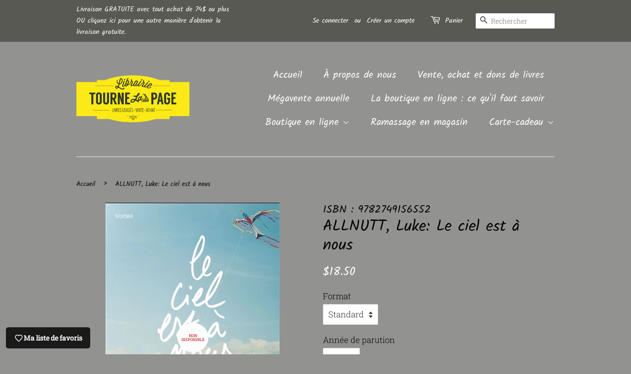

--- FILE ---
content_type: text/html; charset=utf-8
request_url: https://librairietournelapage.ca/products/allnutt-luke-le-ciel-est-a-nous
body_size: 35274
content:
<!doctype html>
<html class="no-js">
<head>

  <!-- Basic page needs ================================================== -->
  <meta charset="utf-8">
  <meta http-equiv="X-UA-Compatible" content="IE=edge,chrome=1">

  

  <!-- Title and description ================================================== -->
  <title>
  ALLNUTT, Luke: Le ciel est à nous &ndash; Librairie Tourne La Page
  </title>

  
  <meta name="description" content="Rob Coates vit en Cornouailles et partage son existence solitaire entre l&#39;alcool et les aventures d&#39;un soir. La brume ne se lève que lors de ses promenades aux airs de pèlerinages : Rob retourne sur les lieux où il a emmené son jeune fils Jack. Il prend alors des photos panoramiques qu&#39;il poste sur son site, baptisé &quot; ">
  

  <!-- Social meta ================================================== -->
  <!-- /snippets/social-meta-tags.liquid -->




<meta property="og:site_name" content="Librairie Tourne La Page">
<meta property="og:url" content="https://librairietournelapage.ca/products/allnutt-luke-le-ciel-est-a-nous">
<meta property="og:title" content="ALLNUTT, Luke: Le ciel est à nous">
<meta property="og:type" content="product">
<meta property="og:description" content="Rob Coates vit en Cornouailles et partage son existence solitaire entre l&#39;alcool et les aventures d&#39;un soir. La brume ne se lève que lors de ses promenades aux airs de pèlerinages : Rob retourne sur les lieux où il a emmené son jeune fils Jack. Il prend alors des photos panoramiques qu&#39;il poste sur son site, baptisé &quot; ">

  <meta property="og:price:amount" content="18.50">
  <meta property="og:price:currency" content="CAD">

<meta property="og:image" content="http://librairietournelapage.ca/cdn/shop/products/25974_1200x1200.jpg?v=1557521449">
<meta property="og:image:secure_url" content="https://librairietournelapage.ca/cdn/shop/products/25974_1200x1200.jpg?v=1557521449">


<meta name="twitter:card" content="summary_large_image">
<meta name="twitter:title" content="ALLNUTT, Luke: Le ciel est à nous">
<meta name="twitter:description" content="Rob Coates vit en Cornouailles et partage son existence solitaire entre l&#39;alcool et les aventures d&#39;un soir. La brume ne se lève que lors de ses promenades aux airs de pèlerinages : Rob retourne sur les lieux où il a emmené son jeune fils Jack. Il prend alors des photos panoramiques qu&#39;il poste sur son site, baptisé &quot; ">


  <!-- Helpers ================================================== -->
  <link rel="canonical" href="https://librairietournelapage.ca/products/allnutt-luke-le-ciel-est-a-nous">
  <meta name="viewport" content="width=device-width,initial-scale=1">
  <meta name="theme-color" content="#fcfcfc">

  <!-- CSS ================================================== -->
  <link href="//librairietournelapage.ca/cdn/shop/t/9/assets/timber.scss.css?v=86573182373898923421762871773" rel="stylesheet" type="text/css" media="all" />
  <link href="//librairietournelapage.ca/cdn/shop/t/9/assets/theme.scss.css?v=176839489376204034161762871773" rel="stylesheet" type="text/css" media="all" />

  <script>
    window.theme = window.theme || {};

    var theme = {
      strings: {
        addToCart: "Ajouter au panier",
        soldOut: "Non disponible",
        unavailable: "Non disponible",
        zoomClose: "Fermer (Esc)",
        zoomPrev: "Précédent (flèche gauche)",
        zoomNext: "Suivant (flèche droite)",
        addressError: "Cette adresse est introuvable",
        addressNoResults: "Aucun résultat pour cette adresse",
        addressQueryLimit: "Vous avez dépassé la limite de Google utilisation de l'API. Envisager la mise à niveau à un \u003ca href=\"https:\/\/developers.google.com\/maps\/premium\/usage-limits\"\u003erégime spécial\u003c\/a\u003e.",
        authError: "Il y avait un problème authentifier votre compte Google Maps API."
      },
      settings: {
        // Adding some settings to allow the editor to update correctly when they are changed
        enableWideLayout: false,
        typeAccentTransform: false,
        typeAccentSpacing: false,
        baseFontSize: '17px',
        headerBaseFontSize: '32px',
        accentFontSize: '20px'
      },
      variables: {
        mediaQueryMedium: 'screen and (max-width: 768px)',
        bpSmall: false
      },
      moneyFormat: "${{amount}}"
    }

    document.documentElement.className = document.documentElement.className.replace('no-js', 'supports-js');
  </script>

  <!-- Header hook for plugins ================================================== -->
  <script>window.performance && window.performance.mark && window.performance.mark('shopify.content_for_header.start');</script><meta id="shopify-digital-wallet" name="shopify-digital-wallet" content="/4656398451/digital_wallets/dialog">
<meta name="shopify-checkout-api-token" content="f93e29b593e9c56e94cd1089128f4828">
<meta id="in-context-paypal-metadata" data-shop-id="4656398451" data-venmo-supported="false" data-environment="production" data-locale="fr_FR" data-paypal-v4="true" data-currency="CAD">
<link rel="alternate" type="application/json+oembed" href="https://librairietournelapage.ca/products/allnutt-luke-le-ciel-est-a-nous.oembed">
<script async="async" src="/checkouts/internal/preloads.js?locale=fr-CA"></script>
<link rel="preconnect" href="https://shop.app" crossorigin="anonymous">
<script async="async" src="https://shop.app/checkouts/internal/preloads.js?locale=fr-CA&shop_id=4656398451" crossorigin="anonymous"></script>
<script id="shopify-features" type="application/json">{"accessToken":"f93e29b593e9c56e94cd1089128f4828","betas":["rich-media-storefront-analytics"],"domain":"librairietournelapage.ca","predictiveSearch":true,"shopId":4656398451,"locale":"fr"}</script>
<script>var Shopify = Shopify || {};
Shopify.shop = "libraire-tourne-la-page.myshopify.com";
Shopify.locale = "fr";
Shopify.currency = {"active":"CAD","rate":"1.0"};
Shopify.country = "CA";
Shopify.theme = {"name":"Copy of Minimal","id":30013948019,"schema_name":"Minimal","schema_version":"9.0.2","theme_store_id":380,"role":"main"};
Shopify.theme.handle = "null";
Shopify.theme.style = {"id":null,"handle":null};
Shopify.cdnHost = "librairietournelapage.ca/cdn";
Shopify.routes = Shopify.routes || {};
Shopify.routes.root = "/";</script>
<script type="module">!function(o){(o.Shopify=o.Shopify||{}).modules=!0}(window);</script>
<script>!function(o){function n(){var o=[];function n(){o.push(Array.prototype.slice.apply(arguments))}return n.q=o,n}var t=o.Shopify=o.Shopify||{};t.loadFeatures=n(),t.autoloadFeatures=n()}(window);</script>
<script>
  window.ShopifyPay = window.ShopifyPay || {};
  window.ShopifyPay.apiHost = "shop.app\/pay";
  window.ShopifyPay.redirectState = null;
</script>
<script id="shop-js-analytics" type="application/json">{"pageType":"product"}</script>
<script defer="defer" async type="module" src="//librairietournelapage.ca/cdn/shopifycloud/shop-js/modules/v2/client.init-shop-cart-sync_4pd76__2.fr.esm.js"></script>
<script defer="defer" async type="module" src="//librairietournelapage.ca/cdn/shopifycloud/shop-js/modules/v2/chunk.common_CDj_h82W.esm.js"></script>
<script type="module">
  await import("//librairietournelapage.ca/cdn/shopifycloud/shop-js/modules/v2/client.init-shop-cart-sync_4pd76__2.fr.esm.js");
await import("//librairietournelapage.ca/cdn/shopifycloud/shop-js/modules/v2/chunk.common_CDj_h82W.esm.js");

  window.Shopify.SignInWithShop?.initShopCartSync?.({"fedCMEnabled":true,"windoidEnabled":true});

</script>
<script>
  window.Shopify = window.Shopify || {};
  if (!window.Shopify.featureAssets) window.Shopify.featureAssets = {};
  window.Shopify.featureAssets['shop-js'] = {"shop-cart-sync":["modules/v2/client.shop-cart-sync_BOuC5zna.fr.esm.js","modules/v2/chunk.common_CDj_h82W.esm.js"],"shop-button":["modules/v2/client.shop-button_jGNAEWpn.fr.esm.js","modules/v2/chunk.common_CDj_h82W.esm.js"],"init-fed-cm":["modules/v2/client.init-fed-cm_DkXqXaqZ.fr.esm.js","modules/v2/chunk.common_CDj_h82W.esm.js"],"shop-cash-offers":["modules/v2/client.shop-cash-offers_Rc0wZLnS.fr.esm.js","modules/v2/chunk.common_CDj_h82W.esm.js","modules/v2/chunk.modal_C_9oJOnr.esm.js"],"avatar":["modules/v2/client.avatar_BTnouDA3.fr.esm.js"],"init-windoid":["modules/v2/client.init-windoid_04sA94Kw.fr.esm.js","modules/v2/chunk.common_CDj_h82W.esm.js"],"init-shop-email-lookup-coordinator":["modules/v2/client.init-shop-email-lookup-coordinator_DwsjBYCq.fr.esm.js","modules/v2/chunk.common_CDj_h82W.esm.js"],"shop-toast-manager":["modules/v2/client.shop-toast-manager_Clw5115-.fr.esm.js","modules/v2/chunk.common_CDj_h82W.esm.js"],"pay-button":["modules/v2/client.pay-button_DtHqkXIs.fr.esm.js","modules/v2/chunk.common_CDj_h82W.esm.js"],"shop-login-button":["modules/v2/client.shop-login-button_B-P-3VvD.fr.esm.js","modules/v2/chunk.common_CDj_h82W.esm.js","modules/v2/chunk.modal_C_9oJOnr.esm.js"],"init-shop-cart-sync":["modules/v2/client.init-shop-cart-sync_4pd76__2.fr.esm.js","modules/v2/chunk.common_CDj_h82W.esm.js"],"init-customer-accounts":["modules/v2/client.init-customer-accounts_CMR6CS4p.fr.esm.js","modules/v2/client.shop-login-button_B-P-3VvD.fr.esm.js","modules/v2/chunk.common_CDj_h82W.esm.js","modules/v2/chunk.modal_C_9oJOnr.esm.js"],"init-shop-for-new-customer-accounts":["modules/v2/client.init-shop-for-new-customer-accounts_D0e67msQ.fr.esm.js","modules/v2/client.shop-login-button_B-P-3VvD.fr.esm.js","modules/v2/chunk.common_CDj_h82W.esm.js","modules/v2/chunk.modal_C_9oJOnr.esm.js"],"lead-capture":["modules/v2/client.lead-capture_DezykVa3.fr.esm.js","modules/v2/chunk.common_CDj_h82W.esm.js","modules/v2/chunk.modal_C_9oJOnr.esm.js"],"shop-follow-button":["modules/v2/client.shop-follow-button_DPyw57HW.fr.esm.js","modules/v2/chunk.common_CDj_h82W.esm.js","modules/v2/chunk.modal_C_9oJOnr.esm.js"],"checkout-modal":["modules/v2/client.checkout-modal_C2-vgNj-.fr.esm.js","modules/v2/chunk.common_CDj_h82W.esm.js","modules/v2/chunk.modal_C_9oJOnr.esm.js"],"init-customer-accounts-sign-up":["modules/v2/client.init-customer-accounts-sign-up_BUoag4Sr.fr.esm.js","modules/v2/client.shop-login-button_B-P-3VvD.fr.esm.js","modules/v2/chunk.common_CDj_h82W.esm.js","modules/v2/chunk.modal_C_9oJOnr.esm.js"],"shop-login":["modules/v2/client.shop-login_DHNUH2jM.fr.esm.js","modules/v2/chunk.common_CDj_h82W.esm.js","modules/v2/chunk.modal_C_9oJOnr.esm.js"],"payment-terms":["modules/v2/client.payment-terms_1rbEmTxj.fr.esm.js","modules/v2/chunk.common_CDj_h82W.esm.js","modules/v2/chunk.modal_C_9oJOnr.esm.js"]};
</script>
<script>(function() {
  var isLoaded = false;
  function asyncLoad() {
    if (isLoaded) return;
    isLoaded = true;
    var urls = ["https:\/\/cloudsearch-1f874.kxcdn.com\/shopify.js?srp=\/a\/search\u0026widgetDisabled=1\u0026filtersEnabled=1\u0026shop=libraire-tourne-la-page.myshopify.com"];
    for (var i = 0; i < urls.length; i++) {
      var s = document.createElement('script');
      s.type = 'text/javascript';
      s.async = true;
      s.src = urls[i];
      var x = document.getElementsByTagName('script')[0];
      x.parentNode.insertBefore(s, x);
    }
  };
  if(window.attachEvent) {
    window.attachEvent('onload', asyncLoad);
  } else {
    window.addEventListener('load', asyncLoad, false);
  }
})();</script>
<script id="__st">var __st={"a":4656398451,"offset":-18000,"reqid":"478e5b8f-0b1c-4f2d-8555-19f00fe72d11-1766072515","pageurl":"librairietournelapage.ca\/products\/allnutt-luke-le-ciel-est-a-nous","u":"3b33ea6b0540","p":"product","rtyp":"product","rid":2043912159347};</script>
<script>window.ShopifyPaypalV4VisibilityTracking = true;</script>
<script id="captcha-bootstrap">!function(){'use strict';const t='contact',e='account',n='new_comment',o=[[t,t],['blogs',n],['comments',n],[t,'customer']],c=[[e,'customer_login'],[e,'guest_login'],[e,'recover_customer_password'],[e,'create_customer']],r=t=>t.map((([t,e])=>`form[action*='/${t}']:not([data-nocaptcha='true']) input[name='form_type'][value='${e}']`)).join(','),a=t=>()=>t?[...document.querySelectorAll(t)].map((t=>t.form)):[];function s(){const t=[...o],e=r(t);return a(e)}const i='password',u='form_key',d=['recaptcha-v3-token','g-recaptcha-response','h-captcha-response',i],f=()=>{try{return window.sessionStorage}catch{return}},m='__shopify_v',_=t=>t.elements[u];function p(t,e,n=!1){try{const o=window.sessionStorage,c=JSON.parse(o.getItem(e)),{data:r}=function(t){const{data:e,action:n}=t;return t[m]||n?{data:e,action:n}:{data:t,action:n}}(c);for(const[e,n]of Object.entries(r))t.elements[e]&&(t.elements[e].value=n);n&&o.removeItem(e)}catch(o){console.error('form repopulation failed',{error:o})}}const l='form_type',E='cptcha';function T(t){t.dataset[E]=!0}const w=window,h=w.document,L='Shopify',v='ce_forms',y='captcha';let A=!1;((t,e)=>{const n=(g='f06e6c50-85a8-45c8-87d0-21a2b65856fe',I='https://cdn.shopify.com/shopifycloud/storefront-forms-hcaptcha/ce_storefront_forms_captcha_hcaptcha.v1.5.2.iife.js',D={infoText:'Protégé par hCaptcha',privacyText:'Confidentialité',termsText:'Conditions'},(t,e,n)=>{const o=w[L][v],c=o.bindForm;if(c)return c(t,g,e,D).then(n);var r;o.q.push([[t,g,e,D],n]),r=I,A||(h.body.append(Object.assign(h.createElement('script'),{id:'captcha-provider',async:!0,src:r})),A=!0)});var g,I,D;w[L]=w[L]||{},w[L][v]=w[L][v]||{},w[L][v].q=[],w[L][y]=w[L][y]||{},w[L][y].protect=function(t,e){n(t,void 0,e),T(t)},Object.freeze(w[L][y]),function(t,e,n,w,h,L){const[v,y,A,g]=function(t,e,n){const i=e?o:[],u=t?c:[],d=[...i,...u],f=r(d),m=r(i),_=r(d.filter((([t,e])=>n.includes(e))));return[a(f),a(m),a(_),s()]}(w,h,L),I=t=>{const e=t.target;return e instanceof HTMLFormElement?e:e&&e.form},D=t=>v().includes(t);t.addEventListener('submit',(t=>{const e=I(t);if(!e)return;const n=D(e)&&!e.dataset.hcaptchaBound&&!e.dataset.recaptchaBound,o=_(e),c=g().includes(e)&&(!o||!o.value);(n||c)&&t.preventDefault(),c&&!n&&(function(t){try{if(!f())return;!function(t){const e=f();if(!e)return;const n=_(t);if(!n)return;const o=n.value;o&&e.removeItem(o)}(t);const e=Array.from(Array(32),(()=>Math.random().toString(36)[2])).join('');!function(t,e){_(t)||t.append(Object.assign(document.createElement('input'),{type:'hidden',name:u})),t.elements[u].value=e}(t,e),function(t,e){const n=f();if(!n)return;const o=[...t.querySelectorAll(`input[type='${i}']`)].map((({name:t})=>t)),c=[...d,...o],r={};for(const[a,s]of new FormData(t).entries())c.includes(a)||(r[a]=s);n.setItem(e,JSON.stringify({[m]:1,action:t.action,data:r}))}(t,e)}catch(e){console.error('failed to persist form',e)}}(e),e.submit())}));const S=(t,e)=>{t&&!t.dataset[E]&&(n(t,e.some((e=>e===t))),T(t))};for(const o of['focusin','change'])t.addEventListener(o,(t=>{const e=I(t);D(e)&&S(e,y())}));const B=e.get('form_key'),M=e.get(l),P=B&&M;t.addEventListener('DOMContentLoaded',(()=>{const t=y();if(P)for(const e of t)e.elements[l].value===M&&p(e,B);[...new Set([...A(),...v().filter((t=>'true'===t.dataset.shopifyCaptcha))])].forEach((e=>S(e,t)))}))}(h,new URLSearchParams(w.location.search),n,t,e,['guest_login'])})(!0,!0)}();</script>
<script integrity="sha256-4kQ18oKyAcykRKYeNunJcIwy7WH5gtpwJnB7kiuLZ1E=" data-source-attribution="shopify.loadfeatures" defer="defer" src="//librairietournelapage.ca/cdn/shopifycloud/storefront/assets/storefront/load_feature-a0a9edcb.js" crossorigin="anonymous"></script>
<script crossorigin="anonymous" defer="defer" src="//librairietournelapage.ca/cdn/shopifycloud/storefront/assets/shopify_pay/storefront-65b4c6d7.js?v=20250812"></script>
<script data-source-attribution="shopify.dynamic_checkout.dynamic.init">var Shopify=Shopify||{};Shopify.PaymentButton=Shopify.PaymentButton||{isStorefrontPortableWallets:!0,init:function(){window.Shopify.PaymentButton.init=function(){};var t=document.createElement("script");t.src="https://librairietournelapage.ca/cdn/shopifycloud/portable-wallets/latest/portable-wallets.fr.js",t.type="module",document.head.appendChild(t)}};
</script>
<script data-source-attribution="shopify.dynamic_checkout.buyer_consent">
  function portableWalletsHideBuyerConsent(e){var t=document.getElementById("shopify-buyer-consent"),n=document.getElementById("shopify-subscription-policy-button");t&&n&&(t.classList.add("hidden"),t.setAttribute("aria-hidden","true"),n.removeEventListener("click",e))}function portableWalletsShowBuyerConsent(e){var t=document.getElementById("shopify-buyer-consent"),n=document.getElementById("shopify-subscription-policy-button");t&&n&&(t.classList.remove("hidden"),t.removeAttribute("aria-hidden"),n.addEventListener("click",e))}window.Shopify?.PaymentButton&&(window.Shopify.PaymentButton.hideBuyerConsent=portableWalletsHideBuyerConsent,window.Shopify.PaymentButton.showBuyerConsent=portableWalletsShowBuyerConsent);
</script>
<script data-source-attribution="shopify.dynamic_checkout.cart.bootstrap">document.addEventListener("DOMContentLoaded",(function(){function t(){return document.querySelector("shopify-accelerated-checkout-cart, shopify-accelerated-checkout")}if(t())Shopify.PaymentButton.init();else{new MutationObserver((function(e,n){t()&&(Shopify.PaymentButton.init(),n.disconnect())})).observe(document.body,{childList:!0,subtree:!0})}}));
</script>
<script id='scb4127' type='text/javascript' async='' src='https://librairietournelapage.ca/cdn/shopifycloud/privacy-banner/storefront-banner.js'></script><link id="shopify-accelerated-checkout-styles" rel="stylesheet" media="screen" href="https://librairietournelapage.ca/cdn/shopifycloud/portable-wallets/latest/accelerated-checkout-backwards-compat.css" crossorigin="anonymous">
<style id="shopify-accelerated-checkout-cart">
        #shopify-buyer-consent {
  margin-top: 1em;
  display: inline-block;
  width: 100%;
}

#shopify-buyer-consent.hidden {
  display: none;
}

#shopify-subscription-policy-button {
  background: none;
  border: none;
  padding: 0;
  text-decoration: underline;
  font-size: inherit;
  cursor: pointer;
}

#shopify-subscription-policy-button::before {
  box-shadow: none;
}

      </style>

<script>window.performance && window.performance.mark && window.performance.mark('shopify.content_for_header.end');</script>

  <script src="//librairietournelapage.ca/cdn/shop/t/9/assets/jquery-2.2.3.min.js?v=58211863146907186831551318261" type="text/javascript"></script>

  <script src="//librairietournelapage.ca/cdn/shop/t/9/assets/lazysizes.min.js?v=177476512571513845041551318261" async="async"></script>

  
  

<!-- CreativeR Store Pickup -->
<!-- v1.4.0 -->
<!-- DO NOT EDIT THIS FILE. ANY CHANGES WILL BE OVERWRITTEN -->
<script type="text/javascript">
    let storePickupButtonText = 'Pick Up In Store';
    var storePickupSettings = {"max_days":"7","min_days":"0","name":false,"phone":false,"date_enabled":true,"mandatory_collections":[],"exclude_collections":[],"blackoutDates":"","cart_version":"v1_3","disabled":false,"message":"","button_text":"Ramassage en magasin","extra_input_1":"","extra_input_2":"","extra_input_3":"","same_day_pickup":false,"stores_on_top":true,"above_weight":null,"checkoutStoreName":"Librairie Tourne La Page","replaceCustomerName":"true"};

    var stores =  [{"storeID":1378,"name":"Librairie Tourne La Page","company":"Librairie Tourne La Page","street":"410B Lindsay","city":"Drummondville","country":"Canada","zip":"J2B 1G6","province":"Québec"}] 
    var pickupTranslations =  JSON.parse('{\"en\":{\"textButton\":\"Ramassage en magasin\",\"pickupDate\":\"Date de ramassage\",\"nameOfPersonCollecting\":\"Nom de la personne qui viendra chercher la commande\",\"yourName\":\"Votre nom\",\"contactNumber\":\"Numéro de téléphone pour vous joindre\",\"pickupStore\":\"Magasin où ramasser la commande\",\"chooseLocation\":\"Choisir un magasin où vous désirez ramasser la commande\",\"pickupDateError\":\"Entrez une date de ramassage\",\"nameOfPersonCollectingError\":\"Nom de la personne qui viendra chercher la commande\",\"contactNumberError\":\"Entrez un numéro de téléphone\",\"storeSelectError\":\"Choisir un magasin où vous désirez ramasser la commande\",\"extraField1Error\":\"Vous devez compléter ce champ\",\"extraField2Error\":\"Vous devez compléter ce champ\",\"extraField3Error\":\"Vous devez compléter ce champ\",\"shippingTitle1\":\"\",\"noRatesForCart\":\"Ramassage non permis\",\"noRatesForCountryNotice\":\"We do not offer pickups in this country.\",\"contactAddressTitle\":\"Pickup address\",\"first_name_label\":\"First name:\",\"first_name_placeholder\":\"First name\",\"optional_first_name_label\":\"First name\",\"optional_first_name_placeholder\":\"First name (optional)\",\"last_name_label\":\"Last name\",\"last_name_placeholder\":\"Last name\",\"orderSummary\":\"Free Pickup\",\"shippingLabel\":\"Store Pickup\",\"shippingTitle2\":\"Store Pickup\",\"sameBillingAddressLabel\":\"Svp utiliser les informations ci-dessous⬇\",\"thankYouMarkerShipping\":\"Pickup address\",\"thankYouMarkerCurrent\":\"Pickup address\",\"shippingAddressTitle\":\"Pickup address\",\"orderUpdatesSubscribeToEmailNotifications\":\"\",\"orderUpdatesSubscribeToPhoneNotifications\":\"\",\"orderUpdatesSubscribeToEmailOrPhoneNotifications\":\"Get pickup updates by SMS\",\"reviewBlockShippingAddressTitle\":\"Store Pickup\",\"continue_to_shipping_method\":\"Continue to shipping method\"}}') 

    var pickupCompany = "Librairie Tourne La Page";
    var pickupAddress = "410B Lindsay";
    var pickupCity = "Drummondville";
    var pickupCountry = "Canada";
    var pickupZip = "J2B 1G6";
    var pickupProvince = "Québec";
    var pickupLocale = "fr";
    var shopPhone = "8194618553";
    var pickupProduct = '18182474498163';
    var appUrl = 'https://shopify-pickup-app.herokuapp.com/';
    var storePickupLoaded = false;
    var pickupProductInCart = false;
    
    
</script>
<div style="display:none;">
    
</div>

<!-- CreativeR Store Pickup-->

	<script type="text/javascript">var GOCCConfigs = {"shop_url":"libraire-tourne-la-page.myshopify.com","theme_store_id":380,"theme_store_name":"minimal","app_url":"https:\/\/app.globosoftware.net\/straightcheckout","app_enabled":1,"atc_action":3,"empty_cart_text":"Votre panier est présentement vide !","add_to_cart_text":"Ajouter au panier","sold_out_text":"Épuisé","money_character":"$","money_format":"$","doubleActionATC":"zoeayla.myshopify.com,globo-development-store.myshopify.com","selector":{"addtocart_selector":"#AddToCart-product-template,#AddToCart,#addToCart-product-template,.product__add-to-cart-button,.product-form__cart-submit,.add-to-cart,.cart-functions > button,.productitem--action-atc,.product-form--atc-button,.product-menu-button-atc,.product__add-to-cart,.product-add,.add-to-cart-button,#addToCart,.product-detail__form__action > button,.product-form-submit-wrap > input,.product-form input[type=\"submit\"],input.submit,.add_to_cart,.product-item-quick-shop,#add-to-cart,.productForm-submit,.add-to-cart-btn,.product-single__add-btn,.quick-add--add-button,.product-page--add-to-cart,.addToCart,.product-form .form-actions,.button.add,button#add,.addtocart,.AddtoCart,.product-add input.add,button#purchase, form[action=\"\/cart\/add\"] button[type=\"submit\"],.product__form button[type=\"submit\"],#AddToCart--product-template"}}; GOCCConfigs.product = {"id":2043912159347,"title":"ALLNUTT, Luke: Le ciel est à nous","handle":"allnutt-luke-le-ciel-est-a-nous","description":"\u003cspan\u003eRob Coates vit en Cornouailles et partage son existence solitaire entre l'alcool et les aventures d'un soir. La brume ne se lève que lors de ses promenades aux airs de pèlerinages : Rob retourne sur les lieux où il a emmené son jeune fils Jack. Il prend alors des photos panoramiques qu'il poste sur son site, baptisé \" Le ciel est à nous \". Derrière ces rares moments de grâce se dévoile, par instantanés, ce que cache la détresse de Rob : l'amour avec Anna, son ex-femme, la réussite professionnelle, un fils chéri, leur complicité partagée. Et puis le drame, et un champ de ruines. \u003c\/span\u003e\u003cbr\u003e\u003cspan\u003eRob fait de son mieux pour se détruire à petit feu, mais une découverte va le forcer à se remettre en question. Il lui faudra revenir aux sources de sa peine et projeter une lumière nouvelle sur son histoire. Au-delà du chagrin et de la culpabilité, pourra-t-il trouver la paix et se réconcilier avec le monde ?\u003c\/span\u003e\u003cbr\u003e\u003cspan\u003eLe ciel est à nous a été écrit alors que Luke Allnutt, époux et père de famille, débutait une chimiothérapie. Dans ce voyage jusqu'au bout de la peine et de l'acceptation, c'est pourtant la beauté de la vie qu'Allnutt nous donne à voir au travers d'une écriture hyperréaliste profondément émouvante. Cette voix est celle d'un homme ordinaire, confronté au défi immense de se pardonner pour réapprendre à aimer. Comparé à Nos étoiles contraires et Un jour, le manuscrit a été vendu à une vingtaine d'éditeurs à travers le monde lors d'enchères fiévreuses.\u003c\/span\u003e","published_at":"2019-05-10T16:45:36-04:00","created_at":"2019-05-10T16:50:47-04:00","vendor":"ISBN : 9782749156552","type":"Nouveautés","tags":["Allnutt Luke"],"price":1850,"price_min":1850,"price_max":1850,"available":false,"price_varies":false,"compare_at_price":null,"compare_at_price_min":0,"compare_at_price_max":0,"compare_at_price_varies":false,"variants":[{"id":18591051448435,"title":"Standard \/ 2018 \/ Très bon","option1":"Standard","option2":"2018","option3":"Très bon","sku":"25974","requires_shipping":true,"taxable":false,"featured_image":null,"available":false,"name":"ALLNUTT, Luke: Le ciel est à nous - Standard \/ 2018 \/ Très bon","public_title":"Standard \/ 2018 \/ Très bon","options":["Standard","2018","Très bon"],"price":1850,"weight":484,"compare_at_price":null,"inventory_management":"shopify","barcode":"ALLNUTT, Luke: Le ciel est a nous","requires_selling_plan":false,"selling_plan_allocations":[]}],"images":["\/\/librairietournelapage.ca\/cdn\/shop\/products\/25974.jpg?v=1557521449"],"featured_image":"\/\/librairietournelapage.ca\/cdn\/shop\/products\/25974.jpg?v=1557521449","options":["Format","Année de parution","État"],"media":[{"alt":null,"id":2095918121075,"position":1,"preview_image":{"aspect_ratio":0.644,"height":548,"width":353,"src":"\/\/librairietournelapage.ca\/cdn\/shop\/products\/25974.jpg?v=1557521449"},"aspect_ratio":0.644,"height":548,"media_type":"image","src":"\/\/librairietournelapage.ca\/cdn\/shop\/products\/25974.jpg?v=1557521449","width":353}],"requires_selling_plan":false,"selling_plan_groups":[],"content":"\u003cspan\u003eRob Coates vit en Cornouailles et partage son existence solitaire entre l'alcool et les aventures d'un soir. La brume ne se lève que lors de ses promenades aux airs de pèlerinages : Rob retourne sur les lieux où il a emmené son jeune fils Jack. Il prend alors des photos panoramiques qu'il poste sur son site, baptisé \" Le ciel est à nous \". Derrière ces rares moments de grâce se dévoile, par instantanés, ce que cache la détresse de Rob : l'amour avec Anna, son ex-femme, la réussite professionnelle, un fils chéri, leur complicité partagée. Et puis le drame, et un champ de ruines. \u003c\/span\u003e\u003cbr\u003e\u003cspan\u003eRob fait de son mieux pour se détruire à petit feu, mais une découverte va le forcer à se remettre en question. Il lui faudra revenir aux sources de sa peine et projeter une lumière nouvelle sur son histoire. Au-delà du chagrin et de la culpabilité, pourra-t-il trouver la paix et se réconcilier avec le monde ?\u003c\/span\u003e\u003cbr\u003e\u003cspan\u003eLe ciel est à nous a été écrit alors que Luke Allnutt, époux et père de famille, débutait une chimiothérapie. Dans ce voyage jusqu'au bout de la peine et de l'acceptation, c'est pourtant la beauté de la vie qu'Allnutt nous donne à voir au travers d'une écriture hyperréaliste profondément émouvante. Cette voix est celle d'un homme ordinaire, confronté au défi immense de se pardonner pour réapprendre à aimer. Comparé à Nos étoiles contraires et Un jour, le manuscrit a été vendu à une vingtaine d'éditeurs à travers le monde lors d'enchères fiévreuses.\u003c\/span\u003e"}</script><script type="text/javascript" src="//librairietournelapage.ca/cdn/shop/t/9/assets/globocheckout.js?v=126726814380359323591551318259" defer="defer"></script><style>
    .g-stickybar .thumb img{display:none}
    .g-stickybar .thumb img.loaded{display:inherit}
</style>
<link rel="stylesheet" href="https://cdnjs.cloudflare.com/ajax/libs/font-awesome/4.7.0/css/font-awesome.min.css">
<style>@import url(//librairietournelapage.ca/cdn/shop/t/9/assets/globocheckout.css?v=147787279380115013381551318259);</style>
<div class="g-stickycart-wrapper" style="display:none">
   <div class="g-stickycart ui-draggable ui-draggable-handle" selected="" data-template="stickcart-1" data-action="goto_checkout" data-measure="pixel" data-content="icon" data-icon="fa-shopping-cart" style="background-color: rgb(255, 255, 255); border-color: rgb(255, 255, 255); color: rgb(119, 150, 168); font-size: 24px; line-height: 56px; width: 56px; height: 56px; border-width: 0px; top: 200px; right: 10px;" onmouseleave="this.style.backgroundColor='rgb(255, 255, 255)';this.style.borderColor='rgb(255, 255, 255)';this.style.color='rgb(119, 150, 168)';" onmouseenter="this.style.backgroundColor='rgba(255, 255, 255, 0.6)';this.style.borderColor='rgb(255, 255, 255)';this.style.color='rgb(80, 80, 80)';" data-font="Lato_Bold">
      <span class="g-badge ui-draggable ui-draggable-handle g-stickycart-count" style="width: 18px; height: 18px; line-height: 18px; top: 0px; left: 0px; font-size: 13px; background: rgb(255, 107, 107); color: rgb(255, 255, 255);" onmouseleave="this.style.color='rgb(255, 255, 255)';this.style.backgroundColor='rgb(255, 107, 107)';" onmouseenter="this.style.color='rgb(255, 255, 255)';this.style.backgroundColor='rgb(254, 131, 131)';">1</span>
      <i class="fa g-stickycart-icon fa-shopping-bag" aria-hidden="true" data-icon="fa-shopping-bag"></i>
   </div>
</div>
<div class="g-stickybar-wrapper" style="display:none">
   <div class="import-font"><link rel="stylesheet" href="https://fonts.googleapis.com/css?family=News+Cycle:400"></div>
   <div class="g-stickybar bar-stick-1" data-template="stick-1" data-action="goto_checkout" data-position="position_top" data-display="alwayshow" style="height: 70px; top: 0px; bottom: unset; background-color: rgb(246, 247, 251);" onmouseleave="this.style.backgroundColor='rgb(246, 247, 251)';" onmouseenter="" data-font="News_Cycle" selected="selected">
      <div class="wrapper">
         <div class="item thumb">
            <img src="" >
         </div>
         <div class="item title">
            <div class="g-left">
               <div class="product-title">
                  <div class="g-stickybar-title" style="color: rgb(0, 0, 0); font-size: 16px;" onmouseleave="this.style.color='rgb(0, 0, 0)';">5 Pocket Jean - 30 / Indigo</div>
                  <span class="g-rating"><meta itemprop="bestRating" content="5"> <meta itemprop="worstRating" content="1"> <meta itemprop="reviewCount" content="1"> <meta itemprop="ratingValue" content="4.0"> <i class="spr-icon spr-icon-star"></i><i class="spr-icon spr-icon-star"></i><i class="spr-icon spr-icon-star"></i><i class="spr-icon spr-icon-star"></i><i class="spr-icon spr-icon-star-empty"></i></span>
               </div>
            </div>
            <div class="no-margin-seperator"></div>
            <div class="g-right">
               <div class="g-price">
                  <span class="g-compare money">
                  <span class="money_character">$</span>
                  <span class="price_compare">404.6</span>
                  </span>
                  <span class="regular money">
                  <span class="money_character">$</span>
                  <span class="price_regular">304.6</span>
                  </span>
               </div>
            </div>
         </div>
         <div class="item option">
            <div class="custom-select">
               <select class="option-item " data-option="option1" id="ProductSelect-product-template-option-0">
                  <option value="9776987177003" selected="">30</option>
                  <option value="9776987209771">32</option>
                  <option value="9776987242539">34</option>
               </select>


            <div class="select-selected">30</div><div class="select-items select-hide"><div>30</div><div>32</div><div>34</div></div></div>
            <div class="custom-select">
               <select class="option-item " data-option="option2" id="ProductSelect-product-template-option-1">
                  <option value="Indigo">Indigo</option>
               </select>
               <div class="select-selected">Indigo</div><div class="select-items select-hide"><div>Indigo</div></div></div>
         </div>
         <div class="item quantity">
            <div class="qty_action g-sub">-</div>
            <input type="text" value="1">
            <div class="qty_action g-add">+</div>
         </div>
         <div class="item bar-action">
            <button class="action g-stickybar-buynow" type="submit" data-effect-hover="slide" style="font-size: 11px; width: 130px; height: 35px; font-weight: bold; text-align: center; border-radius: 15px; color: rgb(255, 255, 255); background-color: rgb(37, 37, 37); border-width: 0px; border-color: rgb(255, 255, 255);" onmouseleave="this.style.color='rgb(255, 255, 255)';this.style.backgroundColor='rgb(37, 37, 37)';this.style.borderColor='rgb(255, 255, 255)';" onmouseenter="this.style.color='rgb(255, 255, 255)';this.style.backgroundColor='rgb(37, 37, 37)';this.style.borderColor='rgb(255, 255, 255)';">BUY NOW</button>
         </div>
      </div>
   </div>
   <div class="g-stickybar bar-stick-2" data-template="stick-2" data-action="goto_checkout" data-position="position_top" data-display="alwayshow" style="height: 70px; top: 0px; bottom: unset; background-color: rgb(255, 255, 255);" onmouseleave="this.style.backgroundColor='rgb(255, 255, 255)';" onmouseenter="" data-font="News_Cycle">
      <div class="wrapper">
         <div class="item thumb">
            <img src="">
         </div>
         <div class="item title">
            <div class="g-left">
               <div class="product-title">
                  <div class="g-stickybar-title" style="color: rgb(0, 0, 0); font-size: 16px;" onmouseleave="this.style.color='rgb(0, 0, 0)';">5 Pocket Jean - 30 / Indigo</div>
                  <div class="g-price">
                     <span class="g-compare money">
                     <span class="money_character">$</span>
                     <span class="price_compare">404.6</span>
                     </span>
                     <span class="regular money">
                     <span class="money_character">$</span>
                     <span class="price_regular">304.6</span>
                     </span>
                  </div>
               </div>
            </div>
            <div class="no-margin-seperator"></div>
            <div class="g-right">
               <span class="g-rating"><meta itemprop="bestRating" content="5"> <meta itemprop="worstRating" content="1"> <meta itemprop="reviewCount" content="1"> <meta itemprop="ratingValue" content="4.0"> <i class="spr-icon spr-icon-star"></i><i class="spr-icon spr-icon-star"></i><i class="spr-icon spr-icon-star"></i><i class="spr-icon spr-icon-star"></i><i class="spr-icon spr-icon-star-empty"></i></span>
            </div>
         </div>
         <div class="item option">
            <div class="custom-select">
               <select class="option-item " data-option="option1" id="ProductSelect-product-template-option-0">
                  <option value="9776987177003" selected="">30</option>
                  <option value="9776987209771">32</option>
                  <option value="9776987242539">34</option>
               </select>


            <div class="select-selected">30</div><div class="select-items select-hide"><div>30</div><div>32</div><div>34</div></div></div>
            <div class="custom-select">
               <select class="option-item " data-option="option2" id="ProductSelect-product-template-option-1">
                  <option value="Indigo">Indigo</option>
               </select>


            <div class="select-selected">Indigo</div><div class="select-items select-hide"><div>Indigo</div></div></div>
         </div>
         <div class="item quantity">
            <div class="qty_action g-sub">-</div>
            <input type="text" value="1">
            <div class="qty_action g-add">+</div>
         </div>
         <div class="item bar-action">
            <button class="action g-stickybar-buynow" type="submit" data-effect-hover="slide" style="font-size: 11px; width: 130px; height: 35px; font-weight: bold; text-align: center; border-radius: 2px; color: rgb(255, 255, 255); background-color: rgb(242, 108, 79); border-width: 0px; border-color: rgb(255, 255, 255);" onmouseleave="this.style.color='rgb(255, 255, 255)';this.style.backgroundColor='rgb(242, 108, 79)';this.style.borderColor='rgb(255, 255, 255)';" onmouseenter="this.style.color='rgb(255, 255, 255)';this.style.backgroundColor='rgb(242, 108, 79)';this.style.borderColor='rgb(255, 255, 255)';">BUY NOW</button>
         </div>
      </div>
   </div>
   <div class="g-stickybar bar-stick-3" data-template="stick-3" data-action="goto_checkout" data-position="alwayshow" data-display="alwayshow" style="height: 70px; top: 0px; bottom: unset; background-color: rgb(255, 255, 255);" onmouseleave="this.style.backgroundColor='rgb(255, 255, 255)';" onmouseenter="" data-font="News_Cycle">
      <div class="wrapper">
         <div class="g-layout-1-2 flex-start">
            <div class="item thumb">
               <img src="">
            </div>
            <div class="item title">
               <div class="g-left">
                  <div class="product-title">
                     <div class="g-stickybar-title" style="color: rgb(0, 0, 0); font-size: 16px;" onmouseleave="this.style.color='rgb(0, 0, 0)';">5 Pocket Jean - 30 / Indigo</div>
                     <div class="g-price">
                        <span class="g-compare money">
                        <span class="money_character">$</span>
                        <span class="price_compare">404.6</span>
                        </span>
                        <span class="regular money">
                        <span class="money_character">$</span>
                        <span class="price_regular">304.6</span>
                        </span>
                     </div>
                  </div>
               </div>
               <div class="no-margin-seperator"></div>
               <div class="g-right seperator">
                  <span class="g-rating"><meta itemprop="bestRating" content="5"> <meta itemprop="worstRating" content="1"> <meta itemprop="reviewCount" content="1"> <meta itemprop="ratingValue" content="4.0"> <i class="spr-icon spr-icon-star"></i><i class="spr-icon spr-icon-star"></i><i class="spr-icon spr-icon-star"></i><i class="spr-icon spr-icon-star"></i><i class="spr-icon spr-icon-star-empty"></i></span>
               </div>
            </div>
         </div>
         <div class="g-layout-1-2 flex-end">
            <div class="item option">
               <div class="custom-select">
                  <select class="option-item " data-option="option1" id="ProductSelect-product-template-option-0">
                     <option value="9776987177003" selected="">30</option>
                     <option value="9776987209771">32</option>
                     <option value="9776987242539">34</option>
                  </select>
                  <div class="select-selected">30</div>
                  <div class="select-items select-hide">
                     <div>30</div>
                     <div>32</div>
                     <div>34</div>
                  </div>
               </div>
               <div class="no-margin-seperator"></div>
               <div class="custom-select">
                  <select class="option-item " data-option="option2" id="ProductSelect-product-template-option-1">
                     <option value="Indigo">Indigo</option>
                  </select>
                  <div class="select-selected">Indigo</div>
                  <div class="select-items select-hide">
                     <div>Indigo</div>
                  </div>
               </div>
            </div>
            <div class="no-margin-seperator"></div>
            <div class="item quantity">
               <div class="qty_action g-sub">-</div>
               <input type="text" value="1">
               <div class="qty_action g-add">+</div>
            </div>
            <div class="item bar-action">
               <button class="action g-stickybar-buynow" type="submit" data-effect-hover="slide" style="font-size: 11px; width: 230px; height: 70px; font-weight: bold; text-align: center; border-radius: 0px; color: rgb(255, 255, 255); background-color: rgb(17, 17, 17); border-width: 0px; border-color: rgb(0, 0, 0);" onmouseleave="this.style.color='rgb(255, 255, 255)';this.style.backgroundColor='rgb(17, 17, 17)';this.style.borderColor='rgb(0, 0, 0)';" onmouseenter="this.style.color='rgb(255, 255, 255)';this.style.backgroundColor='rgb(17, 17, 17)';this.style.borderColor='rgb(0, 0, 0)';">BUY NOW</button>
            </div>
         </div>
      </div>
   </div>
   <div class="g-stickybar bar-stick-4" data-template="stick-4" data-action="goto_checkout" data-position="alwayshow" data-display="alwayshow" style="height: 70px; top: 0px; bottom: unset; background-color: rgb(242, 108, 79);" onmouseleave="this.style.backgroundColor='rgb(242, 108, 79)';" onmouseenter="" data-font="News_Cycle">
      <div class="wrapper">
         <div class="item thumb">
            <img src="">
         </div>
         <div class="item title">
            <div class="g-left">
               <div class="product-title">
                  <div class="g-stickybar-title" style="color: rgb(255, 255, 255); font-size: 16px;" onmouseleave="this.style.color='rgb(255, 255, 255)';">5 Pocket Jean - 30 / Indigo</div>
                  <span class="g-rating"><meta itemprop="bestRating" content="5"> <meta itemprop="worstRating" content="1"> <meta itemprop="reviewCount" content="1"> <meta itemprop="ratingValue" content="4.0"> <i class="spr-icon spr-icon-star"></i><i class="spr-icon spr-icon-star"></i><i class="spr-icon spr-icon-star"></i><i class="spr-icon spr-icon-star"></i><i class="spr-icon spr-icon-star-empty"></i></span>
               </div>
            </div>
            <div class="no-margin-seperator"></div>
            <div class="g-right">
               <div class="g-price">
                  <span class="g-compare money">
                  <span class="money_character">$</span>
                  <span class="price_compare">404.6</span>
                  </span>
                  <span class="regular money">
                  <span class="money_character">$</span>
                  <span class="price_regular">304.6</span>
                  </span>
               </div>
            </div>
         </div>
         <div class="item option">
            <div class="custom-select">
               <select class="option-item " data-option="option1" id="ProductSelect-product-template-option-0">
                  <option value="9776987177003" selected="">30</option>
                  <option value="9776987209771">32</option>
                  <option value="9776987242539">34</option>
               </select>
               <div class="select-selected">30</div>
               <div class="select-items select-hide">
                  <div>30</div>
                  <div>32</div>
                  <div>34</div>
               </div>
            </div>
            <div class="custom-select">
               <select class="option-item " data-option="option2" id="ProductSelect-product-template-option-1">
                  <option value="Indigo">Indigo</option>
               </select>
               <div class="select-selected">Indigo</div>
               <div class="select-items select-hide">
                  <div>Indigo</div>
               </div>
            </div>
         </div>
         <div class="item quantity">
            <div class="qty_action g-sub">-</div>
            <input type="text" value="1">
            <div class="qty_action g-add">+</div>
         </div>
         <div class="item bar-action">
            <button class="action g-stickybar-buynow" type="submit" data-effect-hover="none" style="font-size: 11px; width: 230px; height: 70px; font-weight: bold; text-align: center; border-radius: 0px; color: rgb(255, 255, 255); background-color: rgb(0, 0, 0); border-width: 0px; border-color: rgb(0, 0, 0);" onmouseleave="this.style.color='rgb(255, 255, 255)';this.style.backgroundColor='rgb(0, 0, 0)';this.style.borderColor='rgb(0, 0, 0)';" onmouseenter="this.style.color='rgb(255, 255, 255)';this.style.backgroundColor='rgb(0, 0, 0)';this.style.borderColor='rgb(0, 0, 0)';">BUY NOW</button>
         </div>
      </div>
   </div>
   <div class="g-stickybar bar-stick-5" data-template="stick-5" data-action="goto_checkout" data-position="position_top" data-display="alwayshow" style="height: 70px; top: 0px; bottom: unset; background-color: rgb(255, 255, 255);" onmouseleave="this.style.backgroundColor='rgb(255, 255, 255)';" onmouseenter="" data-font="Roboto">
      <div class="wrapper">
         <div class="item thumb">
            <img src="">
         </div>
         <div class="item title">
            <div class="g-left">
               <div class="product-title">
                  <div class="g-stickybar-title" style="color:rgb(0, 0, 0)" onmouseleave="this.style.color='rgb(0, 0, 0)';">5 Pocket Jean - 30 / Indigo</div>
                  <span class="g-rating"><meta itemprop="bestRating" content="5"> <meta itemprop="worstRating" content="1"> <meta itemprop="reviewCount" content="1"> <meta itemprop="ratingValue" content="4.0"> <i class="spr-icon spr-icon-star"></i><i class="spr-icon spr-icon-star"></i><i class="spr-icon spr-icon-star"></i><i class="spr-icon spr-icon-star"></i><i class="spr-icon spr-icon-star-empty"></i></span>
               </div>
            </div>
         </div>
         <div class="no-margin-seperator"></div>
         <div class="item option">
            <div class="custom-select">
               <select class="option-item " data-option="option1" id="ProductSelect-product-template-option-0">
                  <option value="9776987177003" selected="">30</option>
                  <option value="9776987209771">32</option>
                  <option value="9776987242539">34</option>
               </select>
            </div>
            <div class="custom-select">
               <select class="option-item " data-option="option2" id="ProductSelect-product-template-option-1">
                  <option value="Indigo">Indigo</option>
               </select>
            </div>
         </div>
         <div class="item quantity">
            <div class="qty_action g-sub">-</div>
            <input type="text" value="1">
            <div class="qty_action g-add">+</div>
         </div>
         <div class="item g-price">
            <span class="g-compare money">
            <span class="money_character">$</span>
            <span class="price_compare">404.6</span>
            </span>
            <span class="regular money">
            <span class="money_character">$</span>
            <span class="price_regular">304.6</span>
            </span>
         </div>
         <div class="item bar-action">
            <button class="action g-stickybar-buynow" type="submit" data-effect-hover="none" style="font-size: 11px; width: 130px; height: 35px; font-weight: bold; font-style: initial; text-decoration: none; text-align: center; border-radius: 15px; color: rgb(255, 255, 255); background-color: rgb(242, 108, 79); " onmouseleave="this.style.color='#FFF';this.style.backgroundColor='rgb(242, 108, 79)';this.style.borderColor='#FFF';" onmouseenter="this.style.color='#FFF';this.style.backgroundColor='rgb(242, 108, 79)';this.style.borderColor='#FFF';">BUY NOW</button>
         </div>
      </div>
   </div>
   <div class="g-stickybar bar-stick-6" data-template="stick-6" data-action="goto_checkout" data-position="alwayshow" data-display="alwayshow" style="height: 70px; top: 0px; bottom: unset; background-color: rgb(255, 255, 255);" onmouseleave="this.style.backgroundColor='rgb(255, 255, 255)';" onmouseenter="" data-font="News_Cycle">
      <div class="wrapper">
         <div class="item thumb">
            <img src="">
         </div>
         <div class="no-margin-seperator fluid-height"></div>
         <div class="item title">
            <div class="product-title">
               <div class="g-stickybar-title" style="color: rgb(0, 0, 0); font-size: 16px;" onmouseleave="this.style.color='rgb(0, 0, 0)';">5 Pocket Jean - 30 / Indigo</div>
               <span class="g-rating"><meta itemprop="bestRating" content="5"> <meta itemprop="worstRating" content="1"> <meta itemprop="reviewCount" content="1"> <meta itemprop="ratingValue" content="4.0"> <i class="spr-icon spr-icon-star"></i><i class="spr-icon spr-icon-star"></i><i class="spr-icon spr-icon-star"></i><i class="spr-icon spr-icon-star"></i><i class="spr-icon spr-icon-star-empty"></i></span>
            </div>
         </div>
         <div class="item option">
            <div class="custom-select">
               <select class="option-item " data-option="option1" id="ProductSelect-product-template-option-0">
                  <option value="9776987177003" selected="">30</option>
                  <option value="9776987209771">32</option>
                  <option value="9776987242539">34</option>
               </select>
               <div class="select-selected">30</div>
               <div class="select-items select-hide">
                  <div>30</div>
                  <div>32</div>
                  <div>34</div>
               </div>
            </div>
            <div class="no-margin-seperator fluid-height"></div>
            <div class="custom-select">
               <select class="option-item " data-option="option2" id="ProductSelect-product-template-option-1">
                  <option value="Indigo">Indigo</option>
               </select>
               <div class="select-selected">Indigo</div>
               <div class="select-items select-hide">
                  <div>Indigo</div>
               </div>
            </div>
         </div>
         <div class="no-margin-seperator fluid-height"></div>
         <div class="item quantity">
            <div class="qty_action g-sub">-</div>
            <input type="text" value="1">
            <div class="qty_action g-add">+</div>
         </div>
         <div class="no-margin-seperator fluid-height"></div>
         <div class="item g-price">
            <span class="g-compare money">
            <span class="money_character">$</span>
            <span class="price_compare">404.6</span>
            </span>
            <span class="regular money">
            <span class="money_character">$</span>
            <span class="price_regular">304.6</span>
            </span>
         </div>
         <div class="item bar-action">
            <button class="action g-stickybar-buynow" type="submit" data-effect-hover="slide" style="font-size: 11px; width: 145px; height: 70px; font-weight: bold; text-align: center; border-radius: 0px; color: rgb(255, 255, 255); background-color: rgb(166, 124, 82); border-width: 0px; border-color: rgb(255, 255, 255);" onmouseleave="this.style.color='rgb(255, 255, 255)';this.style.backgroundColor='rgb(166, 124, 82)';this.style.borderColor='rgb(255, 255, 255)';" onmouseenter="this.style.color='rgb(255, 255, 255)';this.style.backgroundColor='rgb(165, 115, 65)';this.style.borderColor='rgb(255, 255, 255)';">BUY NOW</button>
         </div>
      </div>
   </div>
   <div class="g-stickybar bar-stick-7" data-template="stick-7" data-action="goto_checkout" data-position="alwayshow" data-display="alwayshow" style="height: 70px; top: 0px; bottom: unset; background-color: rgb(255, 255, 255);" onmouseleave="this.style.backgroundColor='rgb(255, 255, 255)';" onmouseenter="" data-font="News_Cycle">
      <div class="wrapper">
         <div class="item thumb">
            <img src="">
         </div>
         <div class="item title">
            <div class="g-left">
               <div class="product-title">
                  <div class="g-stickybar-title" style="color: rgb(0, 0, 0); font-size: 16px;" onmouseleave="this.style.color='rgb(0, 0, 0)';">5 Pocket Jean - 30 / Indigo</div>
                  <div class="g-price">
                     <span class="g-compare money">
                     <span class="money_character">$</span>
                     <span class="price_compare">404.6</span>
                     </span>
                     <span class="regular money">
                     <span class="money_character">$</span>
                     <span class="price_regular">304.6</span>
                     </span>
                  </div>
               </div>
            </div>
            <div class="no-margin-seperator fluid-height"></div>
            <div class="g-right">
               <span class="g-rating"><meta itemprop="bestRating" content="5"> <meta itemprop="worstRating" content="1"> <meta itemprop="reviewCount" content="1"> <meta itemprop="ratingValue" content="4.0"> <i class="spr-icon spr-icon-star"></i><i class="spr-icon spr-icon-star"></i><i class="spr-icon spr-icon-star"></i><i class="spr-icon spr-icon-star"></i><i class="spr-icon spr-icon-star-empty"></i></span>
            </div>
         </div>
         <div class="item option">
            <div class="custom-select">
               <select class="option-item " data-option="option1" id="ProductSelect-product-template-option-0">
                  <option value="9776987177003" selected="">30</option>
                  <option value="9776987209771">32</option>
                  <option value="9776987242539">34</option>
               </select>
               <div class="select-selected">30</div>
               <div class="select-items select-hide">
                  <div>30</div>
                  <div>32</div>
                  <div>34</div>
               </div>
            </div>
            <div class="no-margin-seperator fluid-height order-2"></div>
            <div class="custom-select">
               <select class="option-item " data-option="option2" id="ProductSelect-product-template-option-1">
                  <option value="Indigo">Indigo</option>
               </select>
               <div class="select-selected">Indigo</div>
               <div class="select-items select-hide">
                  <div>Indigo</div>
               </div>
            </div>
         </div>
         <div class="no-margin-seperator fluid-height order-3"></div>
         <div class="item quantity">
            <div class="qty_action g-sub">-</div>
            <input type="text" value="1">
            <div class="qty_action g-add">+</div>
         </div>
         <div class="item bar-action">
            <button class="action g-stickybar-buynow" type="submit" data-effect-hover="none" style="font-size: 11px; width: 145px; height: 70px; font-weight: bold; text-align: center; border-radius: 0px; color: rgb(255, 255, 255); background-color: rgb(247, 148, 13); border-width: 0px; border-color: rgb(255, 255, 255);" onmouseleave="this.style.color='rgb(255, 255, 255)';this.style.backgroundColor='rgb(247, 148, 13)';this.style.borderColor='rgb(255, 255, 255)';" onmouseenter="this.style.color='rgb(255, 255, 255)';this.style.backgroundColor='rgb(247, 148, 13)';this.style.borderColor='rgb(255, 255, 255)';">BUY NOW</button>
         </div>
      </div>
   </div>
   <div class="g-stickybar bar-stick-custom" data-template="stick-custom"></div>
</div>
<div class="g-popup-wrapper" style="display:none">
   <div class="import-font"><link rel="stylesheet" href="https://fonts.googleapis.com/css?family=Cabin:400"></div>
   <div id="costumModal-mini" class="modal g-popup-parent" data-template="mini" data-easein="slideLeftBigIn" tabindex="-1" role="dialog" aria-labelledby="costumModalLabel" aria-hidden="true" style="display: none;">
      <div class="modal-dialog" style="opacity: 1; display: block; transform-origin: 50% 50% 0px; transform: translateY(0px);">
         <div class="modal-content g-popup" data-font="News_Cycle" style="width: 600px; padding: 30px; border-width: 0px; border-radius: 0px; background-color: rgb(255, 255, 255); border-color: rgb(255, 255, 255);" onmouseleave="this.style.backgroundColor='rgb(255, 255, 255)';this.style.borderColor='rgb(255, 255, 255)';">
            <div class="headerCartContent rowFlex flexAlignCenter">
               <a class="closeCartModal" href="javascript:void(0)"></a>
               <div class="cartProductImage">
                  <img class="img-responsive"  src="">
               </div>
               <div class="cartProductContent">
                  <div class="productTitle g-product-title" style="font-size: 21px;text-align: center;color: rgb(0, 0, 0);" onmouseleave="this.style.color='rgb(0, 0, 0)';">5 Pocket Jean - 30 / Indigo</div>
                  <div class="alertCartModal g-success-alert" style="font-size: 14px;text-align: center;color: #06be1c;" onmouseleave="this.style.color='rgb(6, 190, 28)';">Has been added to the cart!</div>
                  <div class="cartModalButtons">
                     <button id="continue_shopping" class="btn btnVelaCart btnViewCart g-continue" style="display: none; color: rgb(0, 0, 0); background-color: rgba(0, 0, 0, 0); border-color: rgb(255, 255, 255); width: 320px; height: 43px; font-size: 14px; border-width: 0px; border-radius: 0px;" onmouseleave="this.style.color='rgb(0, 0, 0)';this.style.backgroundColor='rgba(0, 0, 0, 0)';this.style.borderColor='rgb(255, 255, 255)';" onmouseenter="this.style.color='rgb(0, 0, 0)';this.style.backgroundColor='rgba(0, 0, 0, 0)';this.style.borderColor='rgb(255, 255, 255)';">Continue Shopping</button>
                     <button id="tocart" class="btn btnVelaCart btnViewCart g-tocartbtn" style="color: rgb(0, 0, 0); background-color: rgba(0, 0, 0, 0); border-color: rgb(255, 255, 255); width: 320px; height: 43px; font-size: 14px; border-width: 0px; border-radius: 0px;" onmouseleave="this.style.color='rgb(0, 0, 0)';this.style.backgroundColor='rgba(0, 0, 0, 0)';this.style.borderColor='rgb(255, 255, 255)';" onmouseenter="this.style.color='rgb(0, 0, 0)';this.style.backgroundColor='rgba(0, 0, 0, 0)';this.style.borderColor='rgb(255, 255, 255)';">View Cart</button>
                     <button id="checkout" class="btn btnVelaCart btnCheckout g-checkout" style="color: rgb(255, 255, 255); background-color: rgb(254, 82, 82); border-color: rgb(255, 255, 255); width: 320px; height: 41px; font-size: 14px; border-width: 0px; border-radius: 0px;" onmouseleave="this.style.color='rgb(255, 255, 255)';this.style.backgroundColor='rgb(254, 82, 82)';this.style.borderColor='rgb(255, 255, 255)';" onmouseenter="this.style.color='rgb(255, 255, 255)';this.style.backgroundColor='rgb(254, 82, 82)';this.style.borderColor='rgb(255, 255, 255)';">PROCEED TO CHECKOUT</button>
                  </div>
               </div>
               <h3 class="g-empty" style="display: none;">Your cart is currently empty!!!</h3>
            </div>
         </div>
      </div>
   </div>
   <div id="costumModal-2-column" class="modal g-popup-parent" data-template="2-column" data-easein="bounceDownIn" tabindex="-1" role="dialog" aria-labelledby="costumModalLabel" aria-hidden="true" style="display: none;">
      <div class="modal-dialog" style="opacity: 1; display: block; transform-origin: 50% 50% 0px; transform: translateY(0px);">
         <div class="modal-content g-popup" data-font="News_Cycle" style="padding: 30px; width: 850px; background-color: rgb(255, 255, 255); border-width: 0px; border-color: rgb(255, 255, 255); border-radius: 5px;" onmouseleave="">
            <div class="headerCartContent rowFlex flexAlignCenter">
               <a class="closeCartModal" href="javascript:void(0)"></a>
               <div class="clearfix">
                  <div class="layer_cart_product">
                     <span class="title g-success-alert" style="font-size: 18px; font-weight: bold; line-height: 24px; text-align: left; color: rgb(40, 167, 69);" onmouseleave="">Product successfully added to your shopping cart</span>
                     <div class="product-image-container layer_cart_img">
                        <img class="layer_cart_img img-responsive" src="">
                     </div>
                     <div class="layer_cart_product_info g-additional" style="font-size: 14px; text-align: left; color: rgb(0, 0, 0);" onmouseleave="">
                        <span id="layer_cart_product_title" class="product-name g-product-title" style="font-size: 16px; font-weight: bold; text-align: left; color: rgb(0, 0, 0);" onmouseleave="">5 Pocket Jean</span>
                        <span id="layer_cart_product_attributes" class="g-product-option">30 / Indigo</span>
                        <div class="g-product-quantity">
                           <strong class="g-additional-quantity-text">Quantity</strong>
                           <span class="layer_cart_product_quantity">1</span>
                        </div>
                        <div class="g-product-subtotal">
                           <strong class="g-additional-subtotal-text">Subtotal</strong>
                           <span class="layer_cart_product_subtotal">$404.6</span>
                        </div>
                     </div>
                  </div>
                  <div class="layer_cart_cart">
                     <span class="title">
                     <span class="ajax_cart_product_txt_s g-item-count-text" onmouseleave="" style="font-size: 18px; font-weight: bold; text-align: left; color: rgb(0, 0, 0);">There are {number} tems in your cart.</span>
                     </span>
                     <div class="layer_cart_row g-product-total" onmouseleave="" style="font-size: 14px; text-align: left; color: rgb(0, 0, 0);">
                        <strong class="dark g-additional-total-text"> Total </strong>
                        <span class="layer_cart_total_price">$404.6</span>
                     </div>
                     <div class="layer_cart_row">
                        <div class="g-cart-note" onmouseleave="" style="font-size: 14px; font-weight: bold; text-align: left; color: rgb(0, 0, 0);">Add a note for admin</div>
                        <textarea class="note g-cart-note-textarea" onmouseleave="" style="font-size: 14px; font-weight: bold; color: rgb(0, 0, 0);"></textarea>
                     </div>
                     <div class="button-container">
                        <span id="continue_shopping" class="continue btn btn-default button g-continue" style="padding: 10px 20px; border: 0px rgb(0, 0, 0); background: rgb(0, 0, 0); font-size: 12px; color: rgb(255, 255, 255); width: 170px; height: 43px; border-radius: 0px;" onmouseenter="this.style.color='rgb(228, 228, 228)';this.style.backgroundColor='rgb(0, 0, 0)';this.style.borderColor='rgb(0, 0, 0)';" onmouseleave="this.style.color='rgb(255, 255, 255)';this.style.backgroundColor='rgb(0, 0, 0)';this.style.borderColor='rgb(0, 0, 0)';" title="Continue shopping">CONTINUE SHOPPING</span>
                        <button id="tocart" class="checkout btn btn-default button g-tocartbtn" style="padding: 10px 20px; border: 0px rgb(0, 0, 0); background: rgb(0, 0, 0); font-size: 12px; color: rgb(255, 255, 255); width: 160px; height: 41px; border-radius: 0px; display: none;" onmouseenter="this.style.color='rgb(224, 224, 224)';this.style.backgroundColor='rgb(0, 0, 0)';this.style.borderColor='rgb(0, 0, 0)';" onmouseleave="this.style.color='rgb(255, 255, 255)';this.style.backgroundColor='rgb(0, 0, 0)';this.style.borderColor='rgb(0, 0, 0)';" title="Proceed to checkout" rel="nofollow">GO TO CART</button>
                        <button id="checkout" class="checkout btn btn-default button g-checkout" style="padding: 10px 20px; border: 0px rgb(0, 0, 0); background: rgb(0, 0, 0); font-size: 12px; color: rgb(255, 255, 255); width: 169px; height: 43px; border-radius: 0px;" onmouseenter="this.style.color='rgb(228, 228, 228)';this.style.backgroundColor='rgb(0, 0, 0)';this.style.borderColor='rgb(0, 0, 0)';" onmouseleave="this.style.color='rgb(255, 255, 255)';this.style.backgroundColor='rgb(0, 0, 0)';this.style.borderColor='rgb(0, 0, 0)';" title="Proceed to checkout" rel="nofollow">PROCEED TO CHECKOUT</button>
                     </div>
                  </div>
               </div>
               <h3 class="g-empty" style="display: none;">Your cart is currently empty!!!</h3>
            </div>
         </div>
      </div>
   </div>
   <div id="costumModal-normal"  selected="selected" class="modal g-popup-parent" data-template="normal" data-easein="bounceUpIn" tabindex="-1" role="dialog" aria-labelledby="costumModalLabel" aria-hidden="true" style="display: block;">
      <div class="modal-dialog" style="opacity: 1; display: block; transform-origin: 50% 50% 0px; transform: translateY(0px);">
         <div class="modal-content g-popup" style="width: 600px; padding: 20px; border-width: 0px; border-radius: 0px; background-color: rgb(255, 255, 255); border-color: rgb(255, 255, 255);" onmouseleave="this.style.backgroundColor='rgb(255, 255, 255)';this.style.borderColor='rgb(255, 255, 255)';" data-font="Cabin">
            <a class="closeCartModal" href="javascript:void(0)"></a>
            <div class="gocc_popup">
               <span id="close_popup"></span>
               <h1 class="g-empty" style="display:none;font-weight:bold;text-align:center">Your cart is currently empty!!!</h1>
               <h3 class="g-title" style="font-size: 27px; text-align: center; color: rgb(44, 44, 44);" onmouseleave="this.style.color='rgb(44, 44, 44)';">Shopping Cart</h3>
               <div class="g-des" style="font-size: 14px; text-align: center; color: rgb(44, 44, 44);" onmouseleave="this.style.color='rgb(44, 44, 44)';">Complete your purchase by clicking Checkout button.</div>
               <table class="popup_list_custom scroll" cellspacing="0">
                  <thead class="g-product-heading" style="font-size: 14px; text-align: center; color: rgb(0, 0, 0); background-color: rgba(0, 0, 0, 0);" onmouseleave="this.style.color='rgb(0, 0, 0)';this.style.backgroundColor='rgba(0, 0, 0, 0)';">
                     <tr>
                        <td class="th_photo" style="text-align:center;">Photo</td>
                        <td class="th_name" style="text-align:center;">Name</td>
                        <td class="th_price" style="text-align:center;">Price</td>
                        <td class="th_quantity" style="text-align:center;">Quantity</td>
                        <td class="th_total" style="text-align:center;">Total</td>
                        <td class="th_remove" style="text-align:center;"></td>
                     </tr>
                  </thead>
                  <tbody class="g-product-body" style="font-size: 14px; text-align: left; color: rgb(0, 0, 0); background-color: rgba(0, 0, 0, 0);" onmouseleave="this.style.color='rgb(0, 0, 0)';this.style.backgroundColor='rgba(0, 0, 0, 0)';"><tr><td class="thumb" style="text-align: left;"><img src=""></td> <td class="name" style="text-align: left;">5 Pocket Jean - 30 / Indigo</td> <td class="price" style="text-align: left;">$404.6</td> <td class="quantity" style="text-align: left;">1</td> <td class="total" data-total="65" style="text-align: left;">$404.6</td><td class="td_remove" style="text-align: left;"><div><a data-id="9776987177003" class="remove_item">x</a></div></td></tr></tbody>
               </table>
               <div class="text-right subtotal">Subtotal:
                  <span class="money">$404.60</span>
               </div>
               <div class="social">
                  <div class="g-fb-btn" style="width: 70px; height: 20px; border-width: 0px; border-radius: 0px; background-color: rgba(255, 255, 255, 0); border-color: rgba(255, 255, 255, 0);" onmouseleave="this.style.backgroundColor='rgba(255, 255, 255, 0)';this.style.borderColor='rgba(255, 255, 255, 0)';" onmouseenter="this.style.backgroundColor='rgba(255, 255, 255, 0)';this.style.borderColor='rgba(255, 255, 255, 0)';">
                     <i data-icon="fa-facebook-official" style="font-size: 14px; color: rgb(41, 72, 125);" onmouseleave="this.style.color='rgb(41, 72, 125)';" onmouseenter="this.style.color='rgb(4, 38, 94)';" class="fa g-fb-icon fa-facebook-official" aria-hidden="true"></i>
                     <a class="social_sharing_link g-fb-text" data-share="fb" style="font-size: 14px; color: rgb(44, 44, 44);" onmouseleave="this.style.color='rgb(44, 44, 44)';" onmouseenter="this.style.color='rgb(44, 44, 44)';">                                                                                                                                                                                                                                                                                                                                                                                                                                    Share                                                                                                                                                                                    </a>
                  </div>
                  <div class="g-tw-btn" style="width: 70px; height: 20px; border-width: 0px; border-radius: 0px; background-color: rgba(255, 255, 255, 0); border-color: rgba(255, 255, 255, 0);" onmouseleave="this.style.backgroundColor='rgba(255, 255, 255, 0)';this.style.borderColor='rgba(255, 255, 255, 0)';" onmouseenter="this.style.backgroundColor='rgba(255, 255, 255, 0)';this.style.borderColor='rgba(255, 255, 255, 0)';">
                     <i data-icon="fa-twitter" style="font-size: 16px; color: rgb(29, 161, 242);" onmouseleave="this.style.color='rgb(29, 161, 242)';" onmouseenter="this.style.color='rgb(0, 94, 152)';" class="fa g-tw-icon fa-twitter" aria-hidden="true"></i>
                     <a class="social_sharing_link g-tw-text" data-share="tw" style="font-size: 14px; color: rgb(44, 44, 44);" onmouseleave="this.style.color='rgb(44, 44, 44)';" onmouseenter="this.style.color='rgb(44, 44, 44)';">                                                                                                                                                                                                                                                                                                                                                                                                                                    Tweet                                                                                                                                                                                    </a>
                  </div>
                  <div class="g-pi-btn" style="width: 70px; height: 20px; border-width: 0px; border-radius: 0px; background-color: rgba(255, 255, 255, 0); border-color: rgba(255, 255, 255, 0);" onmouseleave="this.style.backgroundColor='rgba(255, 255, 255, 0)';this.style.borderColor='rgba(255, 255, 255, 0)';" onmouseenter="this.style.backgroundColor='rgba(255, 255, 255, 0)';this.style.borderColor='rgba(255, 255, 255, 0)';">
                     <i data-icon="fa-pinterest" style="font-size: 16px; color: rgb(189, 8, 28);" onmouseleave="this.style.color='rgb(189, 8, 28)';" onmouseenter="this.style.color='rgb(255, 0, 28)';" class="fa g-pi-icon fa-pinterest" aria-hidden="true"></i>
                     <a class="social_sharing_link g-pi-text" data-share="pi" style="font-size: 14px; color: rgb(44, 44, 44);" onmouseleave="this.style.color='rgb(44, 44, 44)';" onmouseenter="this.style.color='rgb(44, 44, 44)';">                                                                                                                                                                                                                                                                                                                                                                                                                                    Pin it                                                                                                                                                                                    </a>
                  </div>
               </div>
               <div class="footer" style="text-align: initial;">
                  <button id="continue_shopping" class="btn g-continue" data-effect-hover="raise" onmouseleave="this.style.color='rgb(255, 255, 255)';this.style.backgroundColor='rgb(136, 136, 136)';this.style.borderColor='rgb(0, 0, 0)';" onmouseenter="this.style.color='rgb(255, 255, 255)';this.style.backgroundColor='rgb(151, 151, 151)';this.style.borderColor='rgb(0, 0, 0)';" style="font-size: 13px; text-align: center; border-width: 0px; border-color: rgb(0, 0, 0); border-radius: 5px; width: 150px; height: 42px; background-color: rgb(136, 136, 136); color: rgb(255, 255, 255);">Continue Shopping</button>
                  <button id="checkout" class="btn g-checkout" data-effect-hover="raise" onmouseleave="this.style.color='rgb(255, 255, 255)';this.style.backgroundColor='rgb(104, 28, 3)';this.style.borderColor='rgb(0, 0, 0)';" onmouseenter="this.style.color='rgb(255, 255, 255)';this.style.backgroundColor='rgb(5, 1, 0)';this.style.borderColor='rgb(0, 0, 0)';" style="font-size: 13px; text-align: center; border-width: 0px; border-color: rgb(0, 0, 0); border-radius: 5px; width: 100px; height: 42px; background-color: rgb(104, 28, 3); color: rgb(255, 255, 255);">Checkout</button>
                  <button id="tocart" class="btn g-tocartbtn" data-effect-hover="raise" onmouseleave="this.style.color='rgb(255, 255, 255)';this.style.backgroundColor='rgb(249, 99, 50)';this.style.borderColor='rgb(0, 0, 0)';" onmouseenter="this.style.color='rgb(255, 255, 255)';this.style.backgroundColor='rgb(251, 78, 21)';this.style.borderColor='rgb(0, 0, 0)';" style="font-size: 13px; text-align: center; border-width: 0px; border-color: rgb(0, 0, 0); border-radius: 5px; width: 100px; height: 42px; background-color: rgb(249, 99, 50); color: rgb(255, 255, 255); display: none;">Cart</button>
               </div>
            </div>
         </div>
      </div>
   </div>
</div>
<div style="display:none">
   <div class="json-popup" data-key="mini">{"#popup-showup-effect":"slideLeftBigIn","#popup-width":"600px","#popup-font-family":"News_Cycle","#popup-padding":"30px","#popup-background-color":"rgb(255, 255, 255)","#popup-border-width":"0px","#popup-border-color":"rgb(255, 255, 255)","#popup-border-radius":"0px","#product-title-display":"block","#product-title-font-size":"21px","#product-title-font-weight":"400","#product-title-font-style":"normal","#product-title-text-decoration":"none solid rgb(0, 0, 0)","#product-title-text-align":"center","#product-title-color":"rgb(0, 0, 0)","#success-alert-text":"Has been added to the cart!","#success-alert-display":"block","#success-alert-font-size":"14px","#success-alert-font-weight":"400","#success-alert-font-style":"normal","#success-alert-text-decoration":"none solid rgb(6, 190, 28)","#success-alert-text-align":"center","#success-alert-color":"rgb(6, 190, 28)","#continue-text":"Continue Shopping","#continue-display":"none","#continue-width":"320px","#continue-height":"43px","#continue-font-size":"14px","#continue-font-weight":"400","#continue-font-style":"normal","#continue-text-decoration":"none solid rgb(0, 0, 0)","#continue-color":"rgb(0, 0, 0)","#continue-color-hover":"rgb(0, 0, 0)","#continue-background-color":"rgba(0, 0, 0, 0)","#continue-background-color-hover":"rgba(0, 0, 0, 0)","#continue-border-width":"0px","#continue-border-color":"rgb(255, 255, 255)","#continue-border-color-hover":"rgb(255, 255, 255)","#continue-border-radius":"0px","#checkout-text":"PROCEED TO CHECKOUT","#checkout-display":"block","#checkout-width":"320px","#checkout-height":"41px","#checkout-font-size":"14px","#checkout-font-weight":"400","#checkout-font-style":"normal","#checkout-text-decoration":"none solid rgb(255, 255, 255)","#checkout-color":"rgb(255, 255, 255)","#checkout-color-hover":"rgb(255, 255, 255)","#checkout-background-color":"rgb(254, 82, 82)","#checkout-background-color-hover":"rgb(254, 82, 82)","#checkout-border-width":"0px","#checkout-border-color":"rgb(255, 255, 255)","#checkout-border-color-hover":"rgb(255, 255, 255)","#checkout-border-radius":"0px","#tocartbtn-text":"View Cart","#tocartbtn-display":"block","#tocartbtn-width":"320px","#tocartbtn-height":"43px","#tocartbtn-font-size":"14px","#tocartbtn-font-weight":"400","#tocartbtn-font-style":"normal","#tocartbtn-text-decoration":"none solid rgb(0, 0, 0)","#tocartbtn-color":"rgb(0, 0, 0)","#tocartbtn-color-hover":"rgb(0, 0, 0)","#tocartbtn-background-color":"rgba(0, 0, 0, 0)","#tocartbtn-background-color-hover":"rgba(0, 0, 0, 0)","#tocartbtn-border-width":"0px","#tocartbtn-border-color":"rgb(255, 255, 255)","#tocartbtn-border-color-hover":"rgb(255, 255, 255)","#tocartbtn-border-radius":"0px"}</div>
   <div class="json-popup" data-key="normal">{"#popup-showup-effect":"bounceUpIn","#popup-width":"600px","#popup-font-family":"Cabin","#popup-padding":"20px","#popup-background-color":"rgb(255, 255, 255)","#popup-border-width":"0px","#popup-border-color":"rgb(255, 255, 255)","#popup-border-radius":"0px","#title-text":"Shopping Cart","#title-font-size":"27px","#title-font-weight":"400","#title-font-style":"normal","#title-text-decoration":"none solid rgb(44, 44, 44)","#title-text-align":"center","#title-color":"rgb(44, 44, 44)","#des-text":"Complete your purchase by clicking Checkout button.","#des-display":"block","#des-font-size":"14px","#des-font-weight":"400","#des-font-style":"normal","#des-text-decoration":"none solid rgb(44, 44, 44)","#des-text-align":"center","#des-color":"rgb(44, 44, 44)","#product-heading-photo-text":"Photo","#product-heading-name-text":"Name","#product-heading-price-text":"Price","#product-heading-quantity-text":"Quantity","#product-heading-total-text":"Total","#product-heading-font-size":"14px","#product-heading-font-weight":"400","#product-heading-font-style":"normal","#product-heading-text-decoration":"none solid rgb(0, 0, 0)","#product-heading-text-align":"center","#product-heading-color":"rgb(0, 0, 0)","#product-heading-background-color":"rgba(0, 0, 0, 0)","#product-body-font-size":"14px","#product-body-font-weight":"400","#product-body-font-style":"normal","#product-body-text-decoration":"none solid rgb(0, 0, 0)","#product-body-text-align":"left","#product-body-color":"rgb(0, 0, 0)","#product-body-background-color":"rgba(0, 0, 0, 0)","#fbbtn-text":"\n                     \n                                                                                                                                                                                                                                                                                                                                                                                                                                                         Share                                                                                                                                                                                    \n                  ","#fbbtn-display":"block","#fbbtn-font-size":"14px","#fbbtn-font-weight":"400","#fbbtn-font-style":"normal","#fbbtn-text-decoration":"none solid rgb(33, 43, 54)","#fbbtn-color":"rgb(44, 44, 44)","#fbbtn-color-hover":"rgb(44, 44, 44)","#fbbtn-width":"70px","#fbbtn-height":"20px","#fbbtn-background-color":"rgba(255, 255, 255, 0)","#fbbtn-background-color-hover":"rgba(255, 255, 255, 0)","#fbbtn-border-width":"0px","#fbbtn-border-color":"rgba(255, 255, 255, 0)","#fbbtn-border-color-hover":"rgba(255, 255, 255, 0)","#fbbtn-border-radius":"0px","#fbbtn-icon-icon":"fa-facebook-official","#fbbtn-icon-color":"rgb(41, 72, 125)","#fbbtn-icon-color-hover":"rgb(4, 38, 94)","#fbbtn-icon-font-size":"14px","#twbtn-text":"\n                     \n                                                                                                                                                                                                                                                                                                                                                                                                                                                         Tweet                                                                                                                                                                                    \n                  ","#twbtn-display":"block","#twbtn-font-size":"14px","#twbtn-font-weight":"400","#twbtn-font-style":"normal","#twbtn-text-decoration":"none solid rgb(33, 43, 54)","#twbtn-color":"rgb(44, 44, 44)","#twbtn-color-hover":"rgb(44, 44, 44)","#twbtn-width":"70px","#twbtn-height":"20px","#twbtn-background-color":"rgba(255, 255, 255, 0)","#twbtn-background-color-hover":"rgba(255, 255, 255, 0)","#twbtn-border-width":"0px","#twbtn-border-color":"rgba(255, 255, 255, 0)","#twbtn-border-color-hover":"rgba(255, 255, 255, 0)","#twbtn-border-radius":"0px","#twbtn-icon-icon":"fa-twitter","#twbtn-icon-color":"rgb(29, 161, 242)","#twbtn-icon-color-hover":"rgb(0, 94, 152)","#twbtn-icon-font-size":"16px","#pibtn-text":"\n                     \n                                                                                                                                                                                                                                                                                                                                                                                                                                                         Pin it                                                                                                                                                                                    \n                  ","#pibtn-display":"block","#pibtn-font-size":"14px","#pibtn-font-weight":"400","#pibtn-font-style":"normal","#pibtn-text-decoration":"none solid rgb(33, 43, 54)","#pibtn-color":"rgb(44, 44, 44)","#pibtn-color-hover":"rgb(44, 44, 44)","#pibtn-width":"70px","#pibtn-height":"20px","#pibtn-background-color":"rgba(255, 255, 255, 0)","#pibtn-background-color-hover":"rgba(255, 255, 255, 0)","#pibtn-border-width":"0px","#pibtn-border-color":"rgba(255, 255, 255, 0)","#pibtn-border-color-hover":"rgba(255, 255, 255, 0)","#pibtn-border-radius":"0px","#pibtn-icon-icon":"fa-pinterest","#pibtn-icon-color":"rgb(189, 8, 28)","#pibtn-icon-color-hover":"rgb(255, 0, 28)","#pibtn-icon-font-size":"16px","#continue-text":"Continue Shopping","#continue-display":"inline-block","#continue-width":"150px","#continue-height":"42px","#continue-effect-hover":"raise","#continue-font-size":"13px","#continue-font-weight":"400","#continue-font-style":"normal","#continue-text-decoration":"none solid rgb(255, 255, 255)","#continue-color":"rgb(255, 255, 255)","#continue-color-hover":"rgb(255, 255, 255)","#continue-background-color":"rgb(136, 136, 136)","#continue-background-color-hover":"rgb(151, 151, 151)","#continue-border-width":"0px","#continue-border-color":"rgb(0, 0, 0)","#continue-border-color-hover":"rgb(0, 0, 0)","#continue-border-radius":"5px","#checkout-text":"Checkout","#checkout-display":"block","#checkout-width":"100px","#checkout-height":"42px","#checkout-effect-hover":"raise","#checkout-font-size":"13px","#checkout-font-weight":"400","#checkout-font-style":"normal","#checkout-text-decoration":"none solid rgb(255, 255, 255)","#checkout-color":"rgb(255, 255, 255)","#checkout-color-hover":"rgb(255, 255, 255)","#checkout-background-color":"rgb(104, 28, 3)","#checkout-background-color-hover":"rgb(5, 1, 0)","#checkout-border-width":"0px","#checkout-border-color":"rgb(0, 0, 0)","#checkout-border-color-hover":"rgb(0, 0, 0)","#checkout-border-radius":"5px","#tocartbtn-text":"Cart","#tocartbtn-display":"none","#tocartbtn-width":"100px","#tocartbtn-height":"42px","#tocartbtn-effect-hover":"raise","#tocartbtn-font-size":"13px","#tocartbtn-font-weight":"400","#tocartbtn-font-style":"normal","#tocartbtn-text-decoration":"none solid rgb(255, 255, 255)","#tocartbtn-color":"rgb(255, 255, 255)","#tocartbtn-color-hover":"rgb(255, 255, 255)","#tocartbtn-background-color":"rgb(249, 99, 50)","#tocartbtn-background-color-hover":"rgb(251, 78, 21)","#tocartbtn-border-width":"0px","#tocartbtn-border-color":"rgb(0, 0, 0)","#tocartbtn-border-color-hover":"rgb(0, 0, 0)","#tocartbtn-border-radius":"5px"}</div>
   <div class="json-popup" data-key="2-column">{"#popup-showup-effect":"bounceDownIn","#popup-width":"850px","#popup-font-family":"News_Cycle","#popup-padding":"30px","#popup-background-color":"rgb(255, 255, 255)","#popup-border-width":"0px","#popup-border-color":"rgb(255, 255, 255)","#popup-border-radius":"5px","#product-title-display":"inline","#product-title-font-size":"16px","#product-title-font-weight":"700","#product-title-font-style":"normal","#product-title-text-decoration":"none solid rgb(0, 0, 0)","#product-title-text-align":"left","#product-title-color":"rgb(0, 0, 0)","#success-alert-text":"Product successfully added to your shopping cart","#success-alert-display":"block","#success-alert-font-size":"18px","#success-alert-font-weight":"700","#success-alert-font-style":"normal","#success-alert-text-decoration":"none solid rgb(40, 167, 69)","#success-alert-text-align":"left","#success-alert-color":"rgb(40, 167, 69)","#additional-quantity-text":"Quantity","#additional-subtotal-text":"Subtotal","#additional-total-text":" Total ","#additional-display":"block","#additional-font-size":"14px","#additional-font-weight":"400","#additional-font-style":"normal","#additional-text-decoration":"none solid rgb(0, 0, 0)","#additional-text-align":"left","#additional-color":"rgb(0, 0, 0)","#item-count-text-text":"There are {number} tems in your cart.","#item-count-text-display":"block","#item-count-text-font-size":"18px","#item-count-text-font-weight":"700","#item-count-text-font-style":"normal","#item-count-text-text-decoration":"none solid rgb(0, 0, 0)","#item-count-text-text-align":"left","#item-count-text-color":"rgb(0, 0, 0)","#cart-note-text":"Add a note for admin","#cart-note-display":"block","#cart-note-font-size":"14px","#cart-note-font-weight":"700","#cart-note-font-style":"normal","#cart-note-text-decoration":"none solid rgb(0, 0, 0)","#cart-note-text-align":"left","#cart-note-color":"rgb(0, 0, 0)","#continue-text":"CONTINUE SHOPPING","#continue-display":"inline-flex","#continue-width":"170px","#continue-height":"43px","#continue-font-size":"12px","#continue-font-weight":"400","#continue-font-style":"normal","#continue-text-decoration":"none solid rgb(255, 255, 255)","#continue-color":"rgb(255, 255, 255)","#continue-color-hover":"rgb(228, 228, 228)","#continue-background-color":"rgb(0, 0, 0)","#continue-background-color-hover":"rgb(0, 0, 0)","#continue-border-width":"0px","#continue-border-color":"rgb(0, 0, 0)","#continue-border-color-hover":"rgb(0, 0, 0)","#continue-border-radius":"0px","#checkout-text":"PROCEED TO CHECKOUT","#checkout-display":"inline-flex","#checkout-width":"169px","#checkout-height":"43px","#checkout-font-size":"12px","#checkout-font-weight":"400","#checkout-font-style":"normal","#checkout-text-decoration":"none solid rgb(255, 255, 255)","#checkout-color":"rgb(255, 255, 255)","#checkout-color-hover":"rgb(228, 228, 228)","#checkout-background-color":"rgb(0, 0, 0)","#checkout-background-color-hover":"rgb(0, 0, 0)","#checkout-border-width":"0px","#checkout-border-color":"rgb(0, 0, 0)","#checkout-border-color-hover":"rgb(0, 0, 0)","#checkout-border-radius":"0px","#tocartbtn-text":"GO TO CART","#tocartbtn-display":"none","#tocartbtn-width":"160px","#tocartbtn-height":"41px","#tocartbtn-font-size":"12px","#tocartbtn-font-weight":"400","#tocartbtn-font-style":"normal","#tocartbtn-text-decoration":"none solid rgb(255, 255, 255)","#tocartbtn-color":"rgb(255, 255, 255)","#tocartbtn-color-hover":"rgb(224, 224, 224)","#tocartbtn-background-color":"rgb(0, 0, 0)","#tocartbtn-background-color-hover":"rgb(0, 0, 0)","#tocartbtn-border-width":"0px","#tocartbtn-border-color":"rgb(0, 0, 0)","#tocartbtn-border-color-hover":"rgb(0, 0, 0)","#tocartbtn-border-radius":"0px"}</div>
   <div class="json-stickybar" data-key="stick-1">{"#stickybar-display":"flex","#stickybar-action":"goto_checkout","#stickybar-font-family":"News_Cycle","#stickybar-background-color":"rgb(246, 247, 251)","#stickybar-height":"70px","#stickybar-position":"position_top","#stickybar-offset":"0px","#stickybar-display-type":"alwayshow","#stickybar-title-font-size":"16px","#stickybar-title-color":"rgb(0, 0, 0)","#stickybar-title-font-weight":"500","#stickybar-title-font-style":"normal","#stickybar-title-text-decoration":"none solid rgb(0, 0, 0)","#stickybar-buynow-text":"BUY NOW","#stickybar-buynow-width":"130px","#stickybar-buynow-height":"35px","#stickybar-buynow-font-size":"11px","#stickybar-buynow-effect-hover":"slide","#stickybar-buynow-font-weight":"700","#stickybar-buynow-font-style":"normal","#stickybar-buynow-text-decoration":"none solid rgb(255, 255, 255)","#stickybar-buynow-color":"rgb(255, 255, 255)","#stickybar-buynow-color-hover":"rgb(255, 255, 255)","#stickybar-buynow-background-color":"rgb(37, 37, 37)","#stickybar-buynow-background-color-hover":"rgb(37, 37, 37)","#stickybar-buynow-border-width":"0px","#stickybar-buynow-border-color":"rgb(255, 255, 255)","#stickybar-buynow-border-color-hover":"rgb(255, 255, 255)","#stickybar-buynow-border-radius":"15px"}</div>
   <div class="json-stickybar" data-key="stick-2">{"#stickybar-display":"flex","#stickybar-action":"goto_checkout","#stickybar-font-family":"News_Cycle","#stickybar-background-color":"rgb(255, 255, 255)","#stickybar-height":"70px","#stickybar-position":"position_top","#stickybar-offset":"0px","#stickybar-display-type":"alwayshow","#stickybar-title-font-size":"16px","#stickybar-title-color":"rgb(0, 0, 0)","#stickybar-title-font-weight":"500","#stickybar-title-font-style":"normal","#stickybar-title-text-decoration":"none solid rgb(0, 0, 0)","#stickybar-buynow-text":"BUY NOW","#stickybar-buynow-width":"130px","#stickybar-buynow-height":"35px","#stickybar-buynow-font-size":"11px","#stickybar-buynow-effect-hover":"slide","#stickybar-buynow-font-weight":"700","#stickybar-buynow-font-style":"normal","#stickybar-buynow-text-decoration":"none solid rgb(255, 255, 255)","#stickybar-buynow-color":"rgb(255, 255, 255)","#stickybar-buynow-color-hover":"rgb(255, 255, 255)","#stickybar-buynow-background-color":"rgb(242, 108, 79)","#stickybar-buynow-background-color-hover":"rgb(242, 108, 79)","#stickybar-buynow-border-width":"0px","#stickybar-buynow-border-color":"rgb(255, 255, 255)","#stickybar-buynow-border-color-hover":"rgb(255, 255, 255)","#stickybar-buynow-border-radius":"2px"}</div>
   <div class="json-stickybar" data-key="stick-3">{"#stickybar-action":"goto_checkout","#stickybar-display":"flex","#stickybar-font-family":"News_Cycle","#stickybar-background-color":"rgb(255, 255, 255)","#stickybar-height":"70px","#stickybar-position":"position_top","#stickybar-offset":"0px","#stickybar-display-type":"alwayshow","#stickybar-title-font-size":"16px","#stickybar-title-color":"rgb(0, 0, 0)","#stickybar-title-font-weight":"500","#stickybar-title-font-style":"normal","#stickybar-title-text-decoration":"none solid rgb(0, 0, 0)","#stickybar-buynow-text":"BUY NOW","#stickybar-buynow-width":"230px","#stickybar-buynow-height":"70px","#stickybar-buynow-font-size":"11px","#stickybar-buynow-effect-hover":"slide","#stickybar-buynow-font-weight":"700","#stickybar-buynow-font-style":"normal","#stickybar-buynow-text-decoration":"none solid rgb(255, 255, 255)","#stickybar-buynow-color":"rgb(255, 255, 255)","#stickybar-buynow-color-hover":"rgb(255, 255, 255)","#stickybar-buynow-background-color":"rgb(17, 17, 17)","#stickybar-buynow-background-color-hover":"rgb(17, 17, 17)","#stickybar-buynow-border-width":"0px","#stickybar-buynow-border-color":"rgb(0, 0, 0)","#stickybar-buynow-border-color-hover":"rgb(0, 0, 0)","#stickybar-buynow-border-radius":"0px"}</div>
   <div class="json-stickybar" data-key="stick-4">{"#stickybar-display":"flex","#stickybar-action":"goto_checkout","#stickybar-font-family":"News_Cycle","#stickybar-background-color":"rgb(242, 108, 79)","#stickybar-height":"70px","#stickybar-position":"position_top","#stickybar-offset":"0px","#stickybar-display-type":"alwayshow","#stickybar-title-font-size":"16px","#stickybar-title-color":"rgb(255, 255, 255)","#stickybar-title-font-weight":"500","#stickybar-title-font-style":"normal","#stickybar-title-text-decoration":"none solid rgb(255, 255, 255)","#stickybar-buynow-text":"BUY NOW","#stickybar-buynow-width":"230px","#stickybar-buynow-height":"70px","#stickybar-buynow-font-size":"11px","#stickybar-buynow-effect-hover":"none","#stickybar-buynow-font-weight":"700","#stickybar-buynow-font-style":"normal","#stickybar-buynow-text-decoration":"none solid rgb(255, 255, 255)","#stickybar-buynow-color":"rgb(255, 255, 255)","#stickybar-buynow-color-hover":"rgb(255, 255, 255)","#stickybar-buynow-background-color":"rgb(0, 0, 0)","#stickybar-buynow-background-color-hover":"rgb(0, 0, 0)","#stickybar-buynow-border-width":"0px","#stickybar-buynow-border-color":"rgb(0, 0, 0)","#stickybar-buynow-border-color-hover":"rgb(0, 0, 0)","#stickybar-buynow-border-radius":"0px"}</div>
   <div class="json-stickybar" data-key="stick-5">{"#stickybar-display":"flex","#stickybar-action":"goto_checkout","#stickybar-font-family":"News_Cycle","#stickybar-background-color":"rgb(255, 255, 255)","#stickybar-height":"70px","#stickybar-position":"position_top","#stickybar-offset":"0px","#stickybar-display-type":"alwayshow","#stickybar-title-font-size":"16px","#stickybar-title-color":"rgb(0, 0, 0)","#stickybar-title-font-weight":"500","#stickybar-title-font-style":"normal","#stickybar-title-text-decoration":"none solid rgb(0, 0, 0)","#stickybar-buynow-text":"BUY NOW","#stickybar-buynow-width":"130px","#stickybar-buynow-height":"35px","#stickybar-buynow-font-size":"11px","#stickybar-buynow-effect-hover":"none","#stickybar-buynow-font-weight":"700","#stickybar-buynow-font-style":"normal","#stickybar-buynow-text-decoration":"none solid rgb(255, 254, 254)","#stickybar-buynow-color":"rgb(255, 254, 254)","#stickybar-buynow-color-hover":"rgb(255, 255, 255)","#stickybar-buynow-background-color":"rgb(242, 108, 79)","#stickybar-buynow-background-color-hover":"rgb(244, 72, 35)","#stickybar-buynow-border-width":"0px","#stickybar-buynow-border-color":"rgb(255, 255, 255)","#stickybar-buynow-border-color-hover":"rgb(255, 255, 255)","#stickybar-buynow-border-radius":"0px"}</div>
   <div class="json-stickybar" data-key="stick-6">{"#stickybar-display":"flex","#stickybar-action":"goto_checkout","#stickybar-font-family":"News_Cycle","#stickybar-background-color":"rgb(255, 255, 255)","#stickybar-height":"70px","#stickybar-position":"position_top","#stickybar-offset":"0px","#stickybar-display-type":"alwayshow","#stickybar-title-font-size":"16px","#stickybar-title-color":"rgb(0, 0, 0)","#stickybar-title-font-weight":"500","#stickybar-title-font-style":"normal","#stickybar-title-text-decoration":"none solid rgb(0, 0, 0)","#stickybar-buynow-text":"BUY NOW","#stickybar-buynow-width":"145px","#stickybar-buynow-height":"70px","#stickybar-buynow-font-size":"11px","#stickybar-buynow-effect-hover":"slide","#stickybar-buynow-font-weight":"700","#stickybar-buynow-font-style":"normal","#stickybar-buynow-text-decoration":"none solid rgb(255, 255, 255)","#stickybar-buynow-color":"rgb(255, 255, 255)","#stickybar-buynow-color-hover":"rgb(255, 255, 255)","#stickybar-buynow-background-color":"rgb(166, 124, 82)","#stickybar-buynow-background-color-hover":"rgb(165, 115, 65)","#stickybar-buynow-border-width":"0px","#stickybar-buynow-border-color":"rgb(255, 255, 255)","#stickybar-buynow-border-color-hover":"rgb(255, 255, 255)","#stickybar-buynow-border-radius":"0px"}</div>
   <div class="json-stickybar" data-key="stick-7">{"#stickybar-display":"flex","#stickybar-action":"goto_checkout","#stickybar-font-family":"News_Cycle","#stickybar-background-color":"rgb(255, 255, 255)","#stickybar-height":"70px","#stickybar-position":"position_top","#stickybar-offset":"0px","#stickybar-display-type":"alwayshow","#stickybar-title-font-size":"16px","#stickybar-title-color":"rgb(0, 0, 0)","#stickybar-title-font-weight":"500","#stickybar-title-font-style":"normal","#stickybar-title-text-decoration":"none solid rgb(0, 0, 0)","#stickybar-buynow-text":"BUY NOW","#stickybar-buynow-width":"145px","#stickybar-buynow-height":"70px","#stickybar-buynow-font-size":"11px","#stickybar-buynow-effect-hover":"none","#stickybar-buynow-font-weight":"700","#stickybar-buynow-font-style":"normal","#stickybar-buynow-text-decoration":"none solid rgb(255, 255, 255)","#stickybar-buynow-color":"rgb(255, 255, 255)","#stickybar-buynow-color-hover":"rgb(255, 255, 255)","#stickybar-buynow-background-color":"rgb(247, 148, 13)","#stickybar-buynow-background-color-hover":"rgb(247, 148, 13)","#stickybar-buynow-border-width":"0px","#stickybar-buynow-border-color":"rgb(255, 255, 255)","#stickybar-buynow-border-color-hover":"rgb(255, 255, 255)","#stickybar-buynow-border-radius":"0px"}</div>
   <div class="json-stickybar" data-key="basic">{ "#stickybar-display":"flex","#stickybar-action":"goto_checkout", "#stickybar-font-family":"News_Cycle", "#stickybar-background-color":"#bdd", "#stickybar-height":"60px", "#stickybar-position":"position_top", "#stickybar-offset":"0px", "#stickybar-display-type":"alwayshow", "#stickybar-title-font-size":"16px", "#stickybar-title-color":"rgb(255, 255, 255)", "#stickybar-title-font-weight":"500", "#stickybar-title-font-style":"normal", "#stickybar-title-text-decoration":"none solid rgb(255, 255, 255)", "#stickybar-buynow-text":"Buy 1", "#stickybar-buynow-width":"180px", "#stickybar-buynow-height":"42px", "#stickybar-buynow-font-size":"14px", "#stickybar-buynow-font-weight":"700", "#stickybar-buynow-font-style":"normal", "#stickybar-buynow-text-decoration":"none solid rgb(255, 255, 255)", "#stickybar-buynow-text-align":"center", "#stickybar-buynow-color":"rgb(255, 255, 255)", "#stickybar-buynow-color-hover":"#89bdd3", "#stickybar-buynow-background-color":"#89bdd3", "#stickybar-buynow-background-color-hover":"rgb(255, 255, 255)", "#stickybar-buynow-border-width":"0.989583px", "#stickybar-buynow-border-color":"rgb(255, 255, 255)", "#stickybar-buynow-border-color-hover":"rgb(255, 255, 255)", "#stickybar-buynow-border-radius":"0px" }</div>
   <div class="json-stickybar" data-key="modern">{"#stickybar-display":"flex","#stickybar-action":"goto_checkout","#stickybar-font-family":"News_Cycle","#stickybar-background-color":"rgba(0, 0, 0, 0.9)","#stickybar-height":"89px","#stickybar-position":"position_top","#stickybar-offset":"0px","#stickybar-display-type":"alwayshow","#stickybar-title-font-size":"14px","#stickybar-title-color":"rgb(255, 255, 255)","#stickybar-title-font-weight":"400","#stickybar-title-font-style":"normal","#stickybar-title-text-decoration":"none solid rgb(255, 255, 255)","#stickybar-buynow-text":"ADD TO CART","#stickybar-buynow-width":"130px","#stickybar-buynow-height":"40px","#stickybar-buynow-font-size":"14px","#stickybar-buynow-effect-hover":"none","#stickybar-buynow-font-weight":"700","#stickybar-buynow-font-style":"normal","#stickybar-buynow-text-decoration":"none solid rgb(255, 255, 255)","#stickybar-buynow-text-align":"center","#stickybar-buynow-color":"rgb(255, 255, 255)","#stickybar-buynow-color-hover":"rgb(0, 0, 0)","#stickybar-buynow-background-color":"rgba(0, 0, 0, 0.9)","#stickybar-buynow-background-color-hover":"rgb(255, 255, 255)","#stickybar-buynow-border-width":"1px","#stickybar-buynow-border-color":"rgb(255, 255, 255)","#stickybar-buynow-border-color-hover":"rgb(0, 0, 0)","#stickybar-buynow-border-radius":"0px"}</div>
   <div class="json-stickycart" data-key="stickcart-1">{"#stickycart-measure":"pixel","#stickycart-top-pixel":"200px","#stickycart-right-pixel":"10px","#stickycart-display":"flex","#stickycart-font-family":"Lato_Bold","#stickycart-size":"56px","#stickycart-font-size":"24px","#stickycart-background-color":"rgb(255, 255, 255)","#stickycart-background-color-hover":"rgba(255, 255, 255, 0.6)","#stickycart-border-color":"rgb(255, 255, 255)","#stickycart-border-color-hover":"rgb(255, 255, 255)","#stickycart-action":"goto_checkout","#stickycart-content":"icon","#stickycart-color":"rgb(119, 150, 168)","#stickycart-color-hover":"rgb(80, 80, 80)","#stickycart-icon":"fa-shopping-bag","#stickycart-count-size":"18px","#stickycart-count-color":"rgb(255, 255, 255)","#stickycart-count-color-hover":"rgb(255, 255, 255)","#stickycart-count-background-color":"rgb(255, 107, 107)","#stickycart-count-background-color-hover":"rgb(254, 131, 131)"}</div>
</div>
 
<link href="https://monorail-edge.shopifysvc.com" rel="dns-prefetch">
<script>(function(){if ("sendBeacon" in navigator && "performance" in window) {try {var session_token_from_headers = performance.getEntriesByType('navigation')[0].serverTiming.find(x => x.name == '_s').description;} catch {var session_token_from_headers = undefined;}var session_cookie_matches = document.cookie.match(/_shopify_s=([^;]*)/);var session_token_from_cookie = session_cookie_matches && session_cookie_matches.length === 2 ? session_cookie_matches[1] : "";var session_token = session_token_from_headers || session_token_from_cookie || "";function handle_abandonment_event(e) {var entries = performance.getEntries().filter(function(entry) {return /monorail-edge.shopifysvc.com/.test(entry.name);});if (!window.abandonment_tracked && entries.length === 0) {window.abandonment_tracked = true;var currentMs = Date.now();var navigation_start = performance.timing.navigationStart;var payload = {shop_id: 4656398451,url: window.location.href,navigation_start,duration: currentMs - navigation_start,session_token,page_type: "product"};window.navigator.sendBeacon("https://monorail-edge.shopifysvc.com/v1/produce", JSON.stringify({schema_id: "online_store_buyer_site_abandonment/1.1",payload: payload,metadata: {event_created_at_ms: currentMs,event_sent_at_ms: currentMs}}));}}window.addEventListener('pagehide', handle_abandonment_event);}}());</script>
<script id="web-pixels-manager-setup">(function e(e,d,r,n,o){if(void 0===o&&(o={}),!Boolean(null===(a=null===(i=window.Shopify)||void 0===i?void 0:i.analytics)||void 0===a?void 0:a.replayQueue)){var i,a;window.Shopify=window.Shopify||{};var t=window.Shopify;t.analytics=t.analytics||{};var s=t.analytics;s.replayQueue=[],s.publish=function(e,d,r){return s.replayQueue.push([e,d,r]),!0};try{self.performance.mark("wpm:start")}catch(e){}var l=function(){var e={modern:/Edge?\/(1{2}[4-9]|1[2-9]\d|[2-9]\d{2}|\d{4,})\.\d+(\.\d+|)|Firefox\/(1{2}[4-9]|1[2-9]\d|[2-9]\d{2}|\d{4,})\.\d+(\.\d+|)|Chrom(ium|e)\/(9{2}|\d{3,})\.\d+(\.\d+|)|(Maci|X1{2}).+ Version\/(15\.\d+|(1[6-9]|[2-9]\d|\d{3,})\.\d+)([,.]\d+|)( \(\w+\)|)( Mobile\/\w+|) Safari\/|Chrome.+OPR\/(9{2}|\d{3,})\.\d+\.\d+|(CPU[ +]OS|iPhone[ +]OS|CPU[ +]iPhone|CPU IPhone OS|CPU iPad OS)[ +]+(15[._]\d+|(1[6-9]|[2-9]\d|\d{3,})[._]\d+)([._]\d+|)|Android:?[ /-](13[3-9]|1[4-9]\d|[2-9]\d{2}|\d{4,})(\.\d+|)(\.\d+|)|Android.+Firefox\/(13[5-9]|1[4-9]\d|[2-9]\d{2}|\d{4,})\.\d+(\.\d+|)|Android.+Chrom(ium|e)\/(13[3-9]|1[4-9]\d|[2-9]\d{2}|\d{4,})\.\d+(\.\d+|)|SamsungBrowser\/([2-9]\d|\d{3,})\.\d+/,legacy:/Edge?\/(1[6-9]|[2-9]\d|\d{3,})\.\d+(\.\d+|)|Firefox\/(5[4-9]|[6-9]\d|\d{3,})\.\d+(\.\d+|)|Chrom(ium|e)\/(5[1-9]|[6-9]\d|\d{3,})\.\d+(\.\d+|)([\d.]+$|.*Safari\/(?![\d.]+ Edge\/[\d.]+$))|(Maci|X1{2}).+ Version\/(10\.\d+|(1[1-9]|[2-9]\d|\d{3,})\.\d+)([,.]\d+|)( \(\w+\)|)( Mobile\/\w+|) Safari\/|Chrome.+OPR\/(3[89]|[4-9]\d|\d{3,})\.\d+\.\d+|(CPU[ +]OS|iPhone[ +]OS|CPU[ +]iPhone|CPU IPhone OS|CPU iPad OS)[ +]+(10[._]\d+|(1[1-9]|[2-9]\d|\d{3,})[._]\d+)([._]\d+|)|Android:?[ /-](13[3-9]|1[4-9]\d|[2-9]\d{2}|\d{4,})(\.\d+|)(\.\d+|)|Mobile Safari.+OPR\/([89]\d|\d{3,})\.\d+\.\d+|Android.+Firefox\/(13[5-9]|1[4-9]\d|[2-9]\d{2}|\d{4,})\.\d+(\.\d+|)|Android.+Chrom(ium|e)\/(13[3-9]|1[4-9]\d|[2-9]\d{2}|\d{4,})\.\d+(\.\d+|)|Android.+(UC? ?Browser|UCWEB|U3)[ /]?(15\.([5-9]|\d{2,})|(1[6-9]|[2-9]\d|\d{3,})\.\d+)\.\d+|SamsungBrowser\/(5\.\d+|([6-9]|\d{2,})\.\d+)|Android.+MQ{2}Browser\/(14(\.(9|\d{2,})|)|(1[5-9]|[2-9]\d|\d{3,})(\.\d+|))(\.\d+|)|K[Aa][Ii]OS\/(3\.\d+|([4-9]|\d{2,})\.\d+)(\.\d+|)/},d=e.modern,r=e.legacy,n=navigator.userAgent;return n.match(d)?"modern":n.match(r)?"legacy":"unknown"}(),u="modern"===l?"modern":"legacy",c=(null!=n?n:{modern:"",legacy:""})[u],f=function(e){return[e.baseUrl,"/wpm","/b",e.hashVersion,"modern"===e.buildTarget?"m":"l",".js"].join("")}({baseUrl:d,hashVersion:r,buildTarget:u}),m=function(e){var d=e.version,r=e.bundleTarget,n=e.surface,o=e.pageUrl,i=e.monorailEndpoint;return{emit:function(e){var a=e.status,t=e.errorMsg,s=(new Date).getTime(),l=JSON.stringify({metadata:{event_sent_at_ms:s},events:[{schema_id:"web_pixels_manager_load/3.1",payload:{version:d,bundle_target:r,page_url:o,status:a,surface:n,error_msg:t},metadata:{event_created_at_ms:s}}]});if(!i)return console&&console.warn&&console.warn("[Web Pixels Manager] No Monorail endpoint provided, skipping logging."),!1;try{return self.navigator.sendBeacon.bind(self.navigator)(i,l)}catch(e){}var u=new XMLHttpRequest;try{return u.open("POST",i,!0),u.setRequestHeader("Content-Type","text/plain"),u.send(l),!0}catch(e){return console&&console.warn&&console.warn("[Web Pixels Manager] Got an unhandled error while logging to Monorail."),!1}}}}({version:r,bundleTarget:l,surface:e.surface,pageUrl:self.location.href,monorailEndpoint:e.monorailEndpoint});try{o.browserTarget=l,function(e){var d=e.src,r=e.async,n=void 0===r||r,o=e.onload,i=e.onerror,a=e.sri,t=e.scriptDataAttributes,s=void 0===t?{}:t,l=document.createElement("script"),u=document.querySelector("head"),c=document.querySelector("body");if(l.async=n,l.src=d,a&&(l.integrity=a,l.crossOrigin="anonymous"),s)for(var f in s)if(Object.prototype.hasOwnProperty.call(s,f))try{l.dataset[f]=s[f]}catch(e){}if(o&&l.addEventListener("load",o),i&&l.addEventListener("error",i),u)u.appendChild(l);else{if(!c)throw new Error("Did not find a head or body element to append the script");c.appendChild(l)}}({src:f,async:!0,onload:function(){if(!function(){var e,d;return Boolean(null===(d=null===(e=window.Shopify)||void 0===e?void 0:e.analytics)||void 0===d?void 0:d.initialized)}()){var d=window.webPixelsManager.init(e)||void 0;if(d){var r=window.Shopify.analytics;r.replayQueue.forEach((function(e){var r=e[0],n=e[1],o=e[2];d.publishCustomEvent(r,n,o)})),r.replayQueue=[],r.publish=d.publishCustomEvent,r.visitor=d.visitor,r.initialized=!0}}},onerror:function(){return m.emit({status:"failed",errorMsg:"".concat(f," has failed to load")})},sri:function(e){var d=/^sha384-[A-Za-z0-9+/=]+$/;return"string"==typeof e&&d.test(e)}(c)?c:"",scriptDataAttributes:o}),m.emit({status:"loading"})}catch(e){m.emit({status:"failed",errorMsg:(null==e?void 0:e.message)||"Unknown error"})}}})({shopId: 4656398451,storefrontBaseUrl: "https://librairietournelapage.ca",extensionsBaseUrl: "https://extensions.shopifycdn.com/cdn/shopifycloud/web-pixels-manager",monorailEndpoint: "https://monorail-edge.shopifysvc.com/unstable/produce_batch",surface: "storefront-renderer",enabledBetaFlags: ["2dca8a86"],webPixelsConfigList: [{"id":"shopify-app-pixel","configuration":"{}","eventPayloadVersion":"v1","runtimeContext":"STRICT","scriptVersion":"0450","apiClientId":"shopify-pixel","type":"APP","privacyPurposes":["ANALYTICS","MARKETING"]},{"id":"shopify-custom-pixel","eventPayloadVersion":"v1","runtimeContext":"LAX","scriptVersion":"0450","apiClientId":"shopify-pixel","type":"CUSTOM","privacyPurposes":["ANALYTICS","MARKETING"]}],isMerchantRequest: false,initData: {"shop":{"name":"Librairie Tourne La Page","paymentSettings":{"currencyCode":"CAD"},"myshopifyDomain":"libraire-tourne-la-page.myshopify.com","countryCode":"CA","storefrontUrl":"https:\/\/librairietournelapage.ca"},"customer":null,"cart":null,"checkout":null,"productVariants":[{"price":{"amount":18.5,"currencyCode":"CAD"},"product":{"title":"ALLNUTT, Luke: Le ciel est à nous","vendor":"ISBN : 9782749156552","id":"2043912159347","untranslatedTitle":"ALLNUTT, Luke: Le ciel est à nous","url":"\/products\/allnutt-luke-le-ciel-est-a-nous","type":"Nouveautés"},"id":"18591051448435","image":{"src":"\/\/librairietournelapage.ca\/cdn\/shop\/products\/25974.jpg?v=1557521449"},"sku":"25974","title":"Standard \/ 2018 \/ Très bon","untranslatedTitle":"Standard \/ 2018 \/ Très bon"}],"purchasingCompany":null},},"https://librairietournelapage.ca/cdn","ae1676cfwd2530674p4253c800m34e853cb",{"modern":"","legacy":""},{"shopId":"4656398451","storefrontBaseUrl":"https:\/\/librairietournelapage.ca","extensionBaseUrl":"https:\/\/extensions.shopifycdn.com\/cdn\/shopifycloud\/web-pixels-manager","surface":"storefront-renderer","enabledBetaFlags":"[\"2dca8a86\"]","isMerchantRequest":"false","hashVersion":"ae1676cfwd2530674p4253c800m34e853cb","publish":"custom","events":"[[\"page_viewed\",{}],[\"product_viewed\",{\"productVariant\":{\"price\":{\"amount\":18.5,\"currencyCode\":\"CAD\"},\"product\":{\"title\":\"ALLNUTT, Luke: Le ciel est à nous\",\"vendor\":\"ISBN : 9782749156552\",\"id\":\"2043912159347\",\"untranslatedTitle\":\"ALLNUTT, Luke: Le ciel est à nous\",\"url\":\"\/products\/allnutt-luke-le-ciel-est-a-nous\",\"type\":\"Nouveautés\"},\"id\":\"18591051448435\",\"image\":{\"src\":\"\/\/librairietournelapage.ca\/cdn\/shop\/products\/25974.jpg?v=1557521449\"},\"sku\":\"25974\",\"title\":\"Standard \/ 2018 \/ Très bon\",\"untranslatedTitle\":\"Standard \/ 2018 \/ Très bon\"}}]]"});</script><script>
  window.ShopifyAnalytics = window.ShopifyAnalytics || {};
  window.ShopifyAnalytics.meta = window.ShopifyAnalytics.meta || {};
  window.ShopifyAnalytics.meta.currency = 'CAD';
  var meta = {"product":{"id":2043912159347,"gid":"gid:\/\/shopify\/Product\/2043912159347","vendor":"ISBN : 9782749156552","type":"Nouveautés","variants":[{"id":18591051448435,"price":1850,"name":"ALLNUTT, Luke: Le ciel est à nous - Standard \/ 2018 \/ Très bon","public_title":"Standard \/ 2018 \/ Très bon","sku":"25974"}],"remote":false},"page":{"pageType":"product","resourceType":"product","resourceId":2043912159347}};
  for (var attr in meta) {
    window.ShopifyAnalytics.meta[attr] = meta[attr];
  }
</script>
<script class="analytics">
  (function () {
    var customDocumentWrite = function(content) {
      var jquery = null;

      if (window.jQuery) {
        jquery = window.jQuery;
      } else if (window.Checkout && window.Checkout.$) {
        jquery = window.Checkout.$;
      }

      if (jquery) {
        jquery('body').append(content);
      }
    };

    var hasLoggedConversion = function(token) {
      if (token) {
        return document.cookie.indexOf('loggedConversion=' + token) !== -1;
      }
      return false;
    }

    var setCookieIfConversion = function(token) {
      if (token) {
        var twoMonthsFromNow = new Date(Date.now());
        twoMonthsFromNow.setMonth(twoMonthsFromNow.getMonth() + 2);

        document.cookie = 'loggedConversion=' + token + '; expires=' + twoMonthsFromNow;
      }
    }

    var trekkie = window.ShopifyAnalytics.lib = window.trekkie = window.trekkie || [];
    if (trekkie.integrations) {
      return;
    }
    trekkie.methods = [
      'identify',
      'page',
      'ready',
      'track',
      'trackForm',
      'trackLink'
    ];
    trekkie.factory = function(method) {
      return function() {
        var args = Array.prototype.slice.call(arguments);
        args.unshift(method);
        trekkie.push(args);
        return trekkie;
      };
    };
    for (var i = 0; i < trekkie.methods.length; i++) {
      var key = trekkie.methods[i];
      trekkie[key] = trekkie.factory(key);
    }
    trekkie.load = function(config) {
      trekkie.config = config || {};
      trekkie.config.initialDocumentCookie = document.cookie;
      var first = document.getElementsByTagName('script')[0];
      var script = document.createElement('script');
      script.type = 'text/javascript';
      script.onerror = function(e) {
        var scriptFallback = document.createElement('script');
        scriptFallback.type = 'text/javascript';
        scriptFallback.onerror = function(error) {
                var Monorail = {
      produce: function produce(monorailDomain, schemaId, payload) {
        var currentMs = new Date().getTime();
        var event = {
          schema_id: schemaId,
          payload: payload,
          metadata: {
            event_created_at_ms: currentMs,
            event_sent_at_ms: currentMs
          }
        };
        return Monorail.sendRequest("https://" + monorailDomain + "/v1/produce", JSON.stringify(event));
      },
      sendRequest: function sendRequest(endpointUrl, payload) {
        // Try the sendBeacon API
        if (window && window.navigator && typeof window.navigator.sendBeacon === 'function' && typeof window.Blob === 'function' && !Monorail.isIos12()) {
          var blobData = new window.Blob([payload], {
            type: 'text/plain'
          });

          if (window.navigator.sendBeacon(endpointUrl, blobData)) {
            return true;
          } // sendBeacon was not successful

        } // XHR beacon

        var xhr = new XMLHttpRequest();

        try {
          xhr.open('POST', endpointUrl);
          xhr.setRequestHeader('Content-Type', 'text/plain');
          xhr.send(payload);
        } catch (e) {
          console.log(e);
        }

        return false;
      },
      isIos12: function isIos12() {
        return window.navigator.userAgent.lastIndexOf('iPhone; CPU iPhone OS 12_') !== -1 || window.navigator.userAgent.lastIndexOf('iPad; CPU OS 12_') !== -1;
      }
    };
    Monorail.produce('monorail-edge.shopifysvc.com',
      'trekkie_storefront_load_errors/1.1',
      {shop_id: 4656398451,
      theme_id: 30013948019,
      app_name: "storefront",
      context_url: window.location.href,
      source_url: "//librairietournelapage.ca/cdn/s/trekkie.storefront.4b0d51228c8d1703f19d66468963c9de55bf59b0.min.js"});

        };
        scriptFallback.async = true;
        scriptFallback.src = '//librairietournelapage.ca/cdn/s/trekkie.storefront.4b0d51228c8d1703f19d66468963c9de55bf59b0.min.js';
        first.parentNode.insertBefore(scriptFallback, first);
      };
      script.async = true;
      script.src = '//librairietournelapage.ca/cdn/s/trekkie.storefront.4b0d51228c8d1703f19d66468963c9de55bf59b0.min.js';
      first.parentNode.insertBefore(script, first);
    };
    trekkie.load(
      {"Trekkie":{"appName":"storefront","development":false,"defaultAttributes":{"shopId":4656398451,"isMerchantRequest":null,"themeId":30013948019,"themeCityHash":"17571806935737819939","contentLanguage":"fr","currency":"CAD","eventMetadataId":"6258db03-bf24-4089-8e86-8dd2d811510a"},"isServerSideCookieWritingEnabled":true,"monorailRegion":"shop_domain","enabledBetaFlags":["65f19447"]},"Session Attribution":{},"S2S":{"facebookCapiEnabled":false,"source":"trekkie-storefront-renderer","apiClientId":580111}}
    );

    var loaded = false;
    trekkie.ready(function() {
      if (loaded) return;
      loaded = true;

      window.ShopifyAnalytics.lib = window.trekkie;

      var originalDocumentWrite = document.write;
      document.write = customDocumentWrite;
      try { window.ShopifyAnalytics.merchantGoogleAnalytics.call(this); } catch(error) {};
      document.write = originalDocumentWrite;

      window.ShopifyAnalytics.lib.page(null,{"pageType":"product","resourceType":"product","resourceId":2043912159347,"shopifyEmitted":true});

      var match = window.location.pathname.match(/checkouts\/(.+)\/(thank_you|post_purchase)/)
      var token = match? match[1]: undefined;
      if (!hasLoggedConversion(token)) {
        setCookieIfConversion(token);
        window.ShopifyAnalytics.lib.track("Viewed Product",{"currency":"CAD","variantId":18591051448435,"productId":2043912159347,"productGid":"gid:\/\/shopify\/Product\/2043912159347","name":"ALLNUTT, Luke: Le ciel est à nous - Standard \/ 2018 \/ Très bon","price":"18.50","sku":"25974","brand":"ISBN : 9782749156552","variant":"Standard \/ 2018 \/ Très bon","category":"Nouveautés","nonInteraction":true,"remote":false},undefined,undefined,{"shopifyEmitted":true});
      window.ShopifyAnalytics.lib.track("monorail:\/\/trekkie_storefront_viewed_product\/1.1",{"currency":"CAD","variantId":18591051448435,"productId":2043912159347,"productGid":"gid:\/\/shopify\/Product\/2043912159347","name":"ALLNUTT, Luke: Le ciel est à nous - Standard \/ 2018 \/ Très bon","price":"18.50","sku":"25974","brand":"ISBN : 9782749156552","variant":"Standard \/ 2018 \/ Très bon","category":"Nouveautés","nonInteraction":true,"remote":false,"referer":"https:\/\/librairietournelapage.ca\/products\/allnutt-luke-le-ciel-est-a-nous"});
      }
    });


        var eventsListenerScript = document.createElement('script');
        eventsListenerScript.async = true;
        eventsListenerScript.src = "//librairietournelapage.ca/cdn/shopifycloud/storefront/assets/shop_events_listener-3da45d37.js";
        document.getElementsByTagName('head')[0].appendChild(eventsListenerScript);

})();</script>
  <script>
  if (!window.ga || (window.ga && typeof window.ga !== 'function')) {
    window.ga = function ga() {
      (window.ga.q = window.ga.q || []).push(arguments);
      if (window.Shopify && window.Shopify.analytics && typeof window.Shopify.analytics.publish === 'function') {
        window.Shopify.analytics.publish("ga_stub_called", {}, {sendTo: "google_osp_migration"});
      }
      console.error("Shopify's Google Analytics stub called with:", Array.from(arguments), "\nSee https://help.shopify.com/manual/promoting-marketing/pixels/pixel-migration#google for more information.");
    };
    if (window.Shopify && window.Shopify.analytics && typeof window.Shopify.analytics.publish === 'function') {
      window.Shopify.analytics.publish("ga_stub_initialized", {}, {sendTo: "google_osp_migration"});
    }
  }
</script>
<script
  defer
  src="https://librairietournelapage.ca/cdn/shopifycloud/perf-kit/shopify-perf-kit-2.1.2.min.js"
  data-application="storefront-renderer"
  data-shop-id="4656398451"
  data-render-region="gcp-us-central1"
  data-page-type="product"
  data-theme-instance-id="30013948019"
  data-theme-name="Minimal"
  data-theme-version="9.0.2"
  data-monorail-region="shop_domain"
  data-resource-timing-sampling-rate="10"
  data-shs="true"
  data-shs-beacon="true"
  data-shs-export-with-fetch="true"
  data-shs-logs-sample-rate="1"
  data-shs-beacon-endpoint="https://librairietournelapage.ca/api/collect"
></script>
</head>

<body id="allnutt-luke-le-ciel-est-a-nous" class="template-product" >

  <div id="shopify-section-header" class="shopify-section"><style>
  .logo__image-wrapper {
    max-width: 230px;
  }
  /*================= If logo is above navigation ================== */
  

  /*============ If logo is on the same line as navigation ============ */
  
    .site-header .grid--full {
      border-bottom: 1px solid #ebebeb;
      padding-bottom: 30px;
    }
  


  
    @media screen and (min-width: 769px) {
      .site-nav {
        text-align: right!important;
      }
    }
  
</style>

<div data-section-id="header" data-section-type="header-section">
  <div class="header-bar">
    <div class="wrapper medium-down--hide">
      <div class="post-large--display-table">

        
          <div class="header-bar__left post-large--display-table-cell">

            

            

            
              <div class="header-bar__module header-bar__message">
                
                  <a href="/pages/livraison-tarifs-et-politique">
                
                  Livraison GRATUITE avec tout achat de 74$ ou plus OU cliquez ici pour une autre manière d&#39;obtenir la livraison gratuite.
                
                  </a>
                
              </div>
            

          </div>
        

        <div class="header-bar__right post-large--display-table-cell">

          
            <ul class="header-bar__module header-bar__module--list">
              
                <li>
                  <a href="/account/login" id="customer_login_link">Se connecter</a>
                </li>
                <li>ou</li>
                <li>
                  <a href="/account/register" id="customer_register_link">Créer un compte</a>
                </li>
              
            </ul>
          

          <div class="header-bar__module">
            <span class="header-bar__sep" aria-hidden="true"></span>
            <a href="/cart" class="cart-page-link">
              <span class="icon icon-cart header-bar__cart-icon" aria-hidden="true"></span>
            </a>
          </div>

          <div class="header-bar__module">
            <a href="/cart" class="cart-page-link">
              Panier
              <span class="cart-count header-bar__cart-count hidden-count">0</span>
            </a>
          </div>

          
            
              <div class="header-bar__module header-bar__search">
                


  <form action="/search" method="get" class="header-bar__search-form clearfix" role="search">
    
    <button type="submit" class="btn btn--search icon-fallback-text header-bar__search-submit">
      <span class="icon icon-search" aria-hidden="true"></span>
      <span class="fallback-text">Recherche</span>
    </button>
    <input type="search" name="q" value="" aria-label="Rechercher" class="header-bar__search-input" placeholder="Rechercher">
  </form>


              </div>
            
          

        </div>
      </div>
    </div>

    <div class="wrapper post-large--hide announcement-bar--mobile">
      
        
          <a href="/pages/livraison-tarifs-et-politique">
        
          <span>Livraison GRATUITE avec tout achat de 74$ ou plus OU cliquez ici pour une autre manière d&#39;obtenir la livraison gratuite.</span>
        
          </a>
        
      
    </div>

    <div class="wrapper post-large--hide">
      
        <button type="button" class="mobile-nav-trigger" id="MobileNavTrigger" aria-controls="MobileNav" aria-expanded="false">
          <span class="icon icon-hamburger" aria-hidden="true"></span>
          Menu
        </button>
      
      <a href="/cart" class="cart-page-link mobile-cart-page-link">
        <span class="icon icon-cart header-bar__cart-icon" aria-hidden="true"></span>
        Panier <span class="cart-count hidden-count">0</span>
      </a>
    </div>
    <nav role="navigation">
  <ul id="MobileNav" class="mobile-nav post-large--hide">
    
      
        <li class="mobile-nav__link">
          <a
            href="/"
            class="mobile-nav"
            >
            Accueil
          </a>
        </li>
      
    
      
        <li class="mobile-nav__link">
          <a
            href="/pages/a-propos-de-nous"
            class="mobile-nav"
            >
            À propos de nous
          </a>
        </li>
      
    
      
        <li class="mobile-nav__link">
          <a
            href="/pages/vente-et-achat-de-livres"
            class="mobile-nav"
            >
            Vente, achat et dons de livres
          </a>
        </li>
      
    
      
        <li class="mobile-nav__link">
          <a
            href="/pages/notre-mega-vente-annuelle"
            class="mobile-nav"
            >
            Mégavente annuelle
          </a>
        </li>
      
    
      
        <li class="mobile-nav__link">
          <a
            href="/pages/la-boutique-en-ligne-ce-quil-faut-savoir"
            class="mobile-nav"
            >
            La boutique en ligne : ce qu&#39;il faut savoir
          </a>
        </li>
      
    
      
        
        <li class="mobile-nav__link" aria-haspopup="true">
          <a
            href="/search"
            class="mobile-nav__sublist-trigger"
            aria-controls="MobileNav-Parent-6"
            aria-expanded="false">
            Boutique en ligne
            <span class="icon-fallback-text mobile-nav__sublist-expand" aria-hidden="true">
  <span class="icon icon-plus" aria-hidden="true"></span>
  <span class="fallback-text">+</span>
</span>
<span class="icon-fallback-text mobile-nav__sublist-contract" aria-hidden="true">
  <span class="icon icon-minus" aria-hidden="true"></span>
  <span class="fallback-text">-</span>
</span>

          </a>
          <ul
            id="MobileNav-Parent-6"
            class="mobile-nav__sublist">
            
            
              
                <li class="mobile-nav__sublist-link">
                  <a
                    href="/collections/art"
                    >
                    Arts
                  </a>
                </li>
              
            
              
                
                <li class="mobile-nav__sublist-link">
                  <a
                    href="/collections/bandes-dessinees"
                    class="mobile-nav__sublist-trigger"
                    aria-controls="MobileNav-Child-6-2"
                    aria-expanded="false"
                    >
                    Bandes dessinées
                    <span class="icon-fallback-text mobile-nav__sublist-expand" aria-hidden="true">
  <span class="icon icon-plus" aria-hidden="true"></span>
  <span class="fallback-text">+</span>
</span>
<span class="icon-fallback-text mobile-nav__sublist-contract" aria-hidden="true">
  <span class="icon icon-minus" aria-hidden="true"></span>
  <span class="fallback-text">-</span>
</span>

                  </a>
                  <ul
                    id="MobileNav-Child-6-2"
                    class="mobile-nav__sublist mobile-nav__sublist--grandchilds">
                    
                      <li class="mobile-nav__sublist-link">
                        <a
                          href="/collections/bandes-dessinees-aventure"
                          >
                          Aventure
                        </a>
                      </li>
                    
                      <li class="mobile-nav__sublist-link">
                        <a
                          href="/collections/bandes-dessinees-erotique-sous-categorie-en-construction"
                          >
                          Érotique
                        </a>
                      </li>
                    
                      <li class="mobile-nav__sublist-link">
                        <a
                          href="/collections/bandes-dessinees-fantastique-sous-categorie-en-construction"
                          >
                          Fantastique - Fantasy
                        </a>
                      </li>
                    
                      <li class="mobile-nav__sublist-link">
                        <a
                          href="/collections/bandes-dessinees-humour-sous-categorie-en-construction"
                          >
                          Humour
                        </a>
                      </li>
                    
                      <li class="mobile-nav__sublist-link">
                        <a
                          href="/collections/bandes-dessinees-jeunesse-sous-categorie-en-construction"
                          >
                          Jeunesse
                        </a>
                      </li>
                    
                      <li class="mobile-nav__sublist-link">
                        <a
                          href="/collections/bandes-dessinees-policier-drame-suspense"
                          >
                          Policier - Drame - Suspense
                        </a>
                      </li>
                    
                      <li class="mobile-nav__sublist-link">
                        <a
                          href="/collections/bandes-dessinees-science-fiction-sous-categorie-en-construction"
                          >
                          Science fiction - Anticipation
                        </a>
                      </li>
                    
                      <li class="mobile-nav__sublist-link">
                        <a
                          href="/collections/bandes-dessinees-super-heros-sous-categorie-en-construction"
                          >
                          Super-héros
                        </a>
                      </li>
                    
                      <li class="mobile-nav__sublist-link">
                        <a
                          href="/collections/bandes-dessinees-western-sous-categorie-en-construction"
                          >
                          Western
                        </a>
                      </li>
                    
                      <li class="mobile-nav__sublist-link">
                        <a
                          href="/collections/bandes-dessinees-autre-sous-categorie-en-construction"
                          >
                          Autre
                        </a>
                      </li>
                    
                  </ul>
                </li>
              
            
              
                
                <li class="mobile-nav__sublist-link">
                  <a
                    href="/collections/biographie-etrangers"
                    class="mobile-nav__sublist-trigger"
                    aria-controls="MobileNav-Child-6-3"
                    aria-expanded="false"
                    >
                    Biographies (Étranger) 
                    <span class="icon-fallback-text mobile-nav__sublist-expand" aria-hidden="true">
  <span class="icon icon-plus" aria-hidden="true"></span>
  <span class="fallback-text">+</span>
</span>
<span class="icon-fallback-text mobile-nav__sublist-contract" aria-hidden="true">
  <span class="icon icon-minus" aria-hidden="true"></span>
  <span class="fallback-text">-</span>
</span>

                  </a>
                  <ul
                    id="MobileNav-Child-6-3"
                    class="mobile-nav__sublist mobile-nav__sublist--grandchilds">
                    
                      <li class="mobile-nav__sublist-link">
                        <a
                          href="/collections/biographie-etranger-artistique"
                          >
                          Artistique
                        </a>
                      </li>
                    
                      <li class="mobile-nav__sublist-link">
                        <a
                          href="/collections/biographie-etrangers-politique-historique-guerre"
                          >
                          Politique - Historique - Guerre
                        </a>
                      </li>
                    
                      <li class="mobile-nav__sublist-link">
                        <a
                          href="/collections/biographie-etranger-religieux-spirituel"
                          >
                          Religieux - Spirituel
                        </a>
                      </li>
                    
                      <li class="mobile-nav__sublist-link">
                        <a
                          href="/collections/biographie-etranger-sportif"
                          >
                          Sportif
                        </a>
                      </li>
                    
                      <li class="mobile-nav__sublist-link">
                        <a
                          href="/collections/biographie-etranger-autre"
                          >
                          Autre
                        </a>
                      </li>
                    
                  </ul>
                </li>
              
            
              
                
                <li class="mobile-nav__sublist-link">
                  <a
                    href="/collections/biographies-quebec"
                    class="mobile-nav__sublist-trigger"
                    aria-controls="MobileNav-Child-6-4"
                    aria-expanded="false"
                    >
                    Biographies (Québec)
                    <span class="icon-fallback-text mobile-nav__sublist-expand" aria-hidden="true">
  <span class="icon icon-plus" aria-hidden="true"></span>
  <span class="fallback-text">+</span>
</span>
<span class="icon-fallback-text mobile-nav__sublist-contract" aria-hidden="true">
  <span class="icon icon-minus" aria-hidden="true"></span>
  <span class="fallback-text">-</span>
</span>

                  </a>
                  <ul
                    id="MobileNav-Child-6-4"
                    class="mobile-nav__sublist mobile-nav__sublist--grandchilds">
                    
                      <li class="mobile-nav__sublist-link">
                        <a
                          href="/collections/biographies-quebec-artistique"
                          >
                          Artistique
                        </a>
                      </li>
                    
                      <li class="mobile-nav__sublist-link">
                        <a
                          href="/collections/biographies-quebec-politique-historique-guerre"
                          >
                          Politique - Historique - Guerre
                        </a>
                      </li>
                    
                      <li class="mobile-nav__sublist-link">
                        <a
                          href="/collections/biographies-quebec-religieux-spirituel"
                          >
                          Religieux - Spirituel
                        </a>
                      </li>
                    
                      <li class="mobile-nav__sublist-link">
                        <a
                          href="/collections/biographies-quebec-sportif"
                          >
                          Sportif
                        </a>
                      </li>
                    
                      <li class="mobile-nav__sublist-link">
                        <a
                          href="/collections/biographies-quebec-autre"
                          >
                          Autre
                        </a>
                      </li>
                    
                  </ul>
                </li>
              
            
              
                <li class="mobile-nav__sublist-link">
                  <a
                    href="/collections/classique"
                    >
                    Classique
                  </a>
                </li>
              
            
              
                
                <li class="mobile-nav__sublist-link">
                  <a
                    href="/collections/cuisine"
                    class="mobile-nav__sublist-trigger"
                    aria-controls="MobileNav-Child-6-6"
                    aria-expanded="false"
                    >
                    Cuisine
                    <span class="icon-fallback-text mobile-nav__sublist-expand" aria-hidden="true">
  <span class="icon icon-plus" aria-hidden="true"></span>
  <span class="fallback-text">+</span>
</span>
<span class="icon-fallback-text mobile-nav__sublist-contract" aria-hidden="true">
  <span class="icon icon-minus" aria-hidden="true"></span>
  <span class="fallback-text">-</span>
</span>

                  </a>
                  <ul
                    id="MobileNav-Child-6-6"
                    class="mobile-nav__sublist mobile-nav__sublist--grandchilds">
                    
                      <li class="mobile-nav__sublist-link">
                        <a
                          href="/collections/cuisine-anti-maladies"
                          >
                          Anti-maladies
                        </a>
                      </li>
                    
                      <li class="mobile-nav__sublist-link">
                        <a
                          href="/collections/cuisine-boissons"
                          >
                          Boissons
                        </a>
                      </li>
                    
                      <li class="mobile-nav__sublist-link">
                        <a
                          href="/collections/cuisine-du-monde"
                          >
                          Du monde
                        </a>
                      </li>
                    
                      <li class="mobile-nav__sublist-link">
                        <a
                          href="/collections/cuisine-desserts-chocolat-patisseries"
                          >
                          Desserts - Chocolat - Pâtisseries
                        </a>
                      </li>
                    
                      <li class="mobile-nav__sublist-link">
                        <a
                          href="/collections/cuisine-livres-anciens"
                          >
                          Livres anciens
                        </a>
                      </li>
                    
                      <li class="mobile-nav__sublist-link">
                        <a
                          href="/collections/cuisine-mijoteuse-bbq"
                          >
                          Mijoteuse - BBQ
                        </a>
                      </li>
                    
                      <li class="mobile-nav__sublist-link">
                        <a
                          href="/collections/cuisine-minceur"
                          >
                          Minceur
                        </a>
                      </li>
                    
                      <li class="mobile-nav__sublist-link">
                        <a
                          href="/collections/cuisine-vege-vegane-cru"
                          >
                          Végé - Végane - Cru
                        </a>
                      </li>
                    
                      <li class="mobile-nav__sublist-link">
                        <a
                          href="/collections/cuisine-autres"
                          >
                          Autre
                        </a>
                      </li>
                    
                  </ul>
                </li>
              
            
              
                <li class="mobile-nav__sublist-link">
                  <a
                    href="/collections/croissance-personnelle"
                    >
                    Croissance personnelle
                  </a>
                </li>
              
            
              
                
                <li class="mobile-nav__sublist-link">
                  <a
                    href="/collections/dictionnaire-categorie-non-completee"
                    class="mobile-nav__sublist-trigger"
                    aria-controls="MobileNav-Child-6-8"
                    aria-expanded="false"
                    >
                    Dictionnaire
                    <span class="icon-fallback-text mobile-nav__sublist-expand" aria-hidden="true">
  <span class="icon icon-plus" aria-hidden="true"></span>
  <span class="fallback-text">+</span>
</span>
<span class="icon-fallback-text mobile-nav__sublist-contract" aria-hidden="true">
  <span class="icon icon-minus" aria-hidden="true"></span>
  <span class="fallback-text">-</span>
</span>

                  </a>
                  <ul
                    id="MobileNav-Child-6-8"
                    class="mobile-nav__sublist mobile-nav__sublist--grandchilds">
                    
                      <li class="mobile-nav__sublist-link">
                        <a
                          href="/collections/langues-sous-categorie-non-completee"
                          >
                          Dictionnaire
                        </a>
                      </li>
                    
                      <li class="mobile-nav__sublist-link">
                        <a
                          href="/collections/grammaire-sous-categorie-non-completee"
                          >
                          Grammaire - Langues - Autre
                        </a>
                      </li>
                    
                      <li class="mobile-nav__sublist-link">
                        <a
                          href="/collections/mots-croises-scrabble"
                          >
                          Mots croisés - Scrabble
                        </a>
                      </li>
                    
                  </ul>
                </li>
              
            
              
                
                <li class="mobile-nav__sublist-link">
                  <a
                    href="/collections/esoterisme"
                    class="mobile-nav__sublist-trigger"
                    aria-controls="MobileNav-Child-6-9"
                    aria-expanded="false"
                    >
                    Ésotérisme
                    <span class="icon-fallback-text mobile-nav__sublist-expand" aria-hidden="true">
  <span class="icon icon-plus" aria-hidden="true"></span>
  <span class="fallback-text">+</span>
</span>
<span class="icon-fallback-text mobile-nav__sublist-contract" aria-hidden="true">
  <span class="icon icon-minus" aria-hidden="true"></span>
  <span class="fallback-text">-</span>
</span>

                  </a>
                  <ul
                    id="MobileNav-Child-6-9"
                    class="mobile-nav__sublist mobile-nav__sublist--grandchilds">
                    
                      <li class="mobile-nav__sublist-link">
                        <a
                          href="/collections/esoterisme-anges"
                          >
                          Anges
                        </a>
                      </li>
                    
                      <li class="mobile-nav__sublist-link">
                        <a
                          href="/collections/esoterisme-arts-divinatoires"
                          >
                          Arts divinatoires
                        </a>
                      </li>
                    
                      <li class="mobile-nav__sublist-link">
                        <a
                          href="/collections/esoterisme-chromotherapie-lithotherapie-aura-chakras"
                          >
                          Chromothérapie - Lithothérapie - Aura - Chakra - Voyage astral
                        </a>
                      </li>
                    
                      <li class="mobile-nav__sublist-link">
                        <a
                          href="/collections/esoterisme-coffrets-tarot-carte-oracle-etc"
                          >
                          Coffrets (Tarot - Carte - Oracle - Etc.)
                        </a>
                      </li>
                    
                      <li class="mobile-nav__sublist-link">
                        <a
                          href="/collections/esoterisme-propheties-symboles-sectes"
                          >
                          Prophéties - Symboles - Sectes
                        </a>
                      </li>
                    
                      <li class="mobile-nav__sublist-link">
                        <a
                          href="/collections/esoterisme-reincarnation-ame-au-dela"
                          >
                          Réincarnation - Âme - Au-delà
                        </a>
                      </li>
                    
                      <li class="mobile-nav__sublist-link">
                        <a
                          href="/collections/esoterisme-reve"
                          >
                          Rêves
                        </a>
                      </li>
                    
                      <li class="mobile-nav__sublist-link">
                        <a
                          href="/collections/esoterisme-esoterisme-autres"
                          >
                          Autre
                        </a>
                      </li>
                    
                  </ul>
                </li>
              
            
              
                <li class="mobile-nav__sublist-link">
                  <a
                    href="/collections/essais-categorie-en-construction"
                    >
                    Essais
                  </a>
                </li>
              
            
              
                
                <li class="mobile-nav__sublist-link">
                  <a
                    href="/collections/fait-vecu"
                    class="mobile-nav__sublist-trigger"
                    aria-controls="MobileNav-Child-6-11"
                    aria-expanded="false"
                    >
                    Fait vécu
                    <span class="icon-fallback-text mobile-nav__sublist-expand" aria-hidden="true">
  <span class="icon icon-plus" aria-hidden="true"></span>
  <span class="fallback-text">+</span>
</span>
<span class="icon-fallback-text mobile-nav__sublist-contract" aria-hidden="true">
  <span class="icon icon-minus" aria-hidden="true"></span>
  <span class="fallback-text">-</span>
</span>

                  </a>
                  <ul
                    id="MobileNav-Child-6-11"
                    class="mobile-nav__sublist mobile-nav__sublist--grandchilds">
                    
                      <li class="mobile-nav__sublist-link">
                        <a
                          href="/collections/fait-vecu-mafia-hells-police"
                          >
                          Mafia -Hells - Police
                        </a>
                      </li>
                    
                      <li class="mobile-nav__sublist-link">
                        <a
                          href="/collections/fait-vecu-autre"
                          >
                          Autre
                        </a>
                      </li>
                    
                  </ul>
                </li>
              
            
              
                
                <li class="mobile-nav__sublist-link">
                  <a
                    href="/collections/fantastique"
                    class="mobile-nav__sublist-trigger"
                    aria-controls="MobileNav-Child-6-12"
                    aria-expanded="false"
                    >
                    Fantastique
                    <span class="icon-fallback-text mobile-nav__sublist-expand" aria-hidden="true">
  <span class="icon icon-plus" aria-hidden="true"></span>
  <span class="fallback-text">+</span>
</span>
<span class="icon-fallback-text mobile-nav__sublist-contract" aria-hidden="true">
  <span class="icon icon-minus" aria-hidden="true"></span>
  <span class="fallback-text">-</span>
</span>

                  </a>
                  <ul
                    id="MobileNav-Child-6-12"
                    class="mobile-nav__sublist mobile-nav__sublist--grandchilds">
                    
                      <li class="mobile-nav__sublist-link">
                        <a
                          href="/collections/romans-fantastiques"
                          >
                          Romans fantastiques
                        </a>
                      </li>
                    
                      <li class="mobile-nav__sublist-link">
                        <a
                          href="/collections/romans-de-poche-fantastique"
                          >
                          Romans de poche fantastique
                        </a>
                      </li>
                    
                      <li class="mobile-nav__sublist-link">
                        <a
                          href="/collections/fantastique-autres-magie-fees-sirenes-lous-garous-sorcieres-fantomes-vampires-etc"
                          >
                          Autre
                        </a>
                      </li>
                    
                  </ul>
                </li>
              
            
              
                
                <li class="mobile-nav__sublist-link">
                  <a
                    href="/collections/faune-nature"
                    class="mobile-nav__sublist-trigger"
                    aria-controls="MobileNav-Child-6-13"
                    aria-expanded="false"
                    >
                    Faune - Nature
                    <span class="icon-fallback-text mobile-nav__sublist-expand" aria-hidden="true">
  <span class="icon icon-plus" aria-hidden="true"></span>
  <span class="fallback-text">+</span>
</span>
<span class="icon-fallback-text mobile-nav__sublist-contract" aria-hidden="true">
  <span class="icon icon-minus" aria-hidden="true"></span>
  <span class="fallback-text">-</span>
</span>

                  </a>
                  <ul
                    id="MobileNav-Child-6-13"
                    class="mobile-nav__sublist mobile-nav__sublist--grandchilds">
                    
                      <li class="mobile-nav__sublist-link">
                        <a
                          href="/collections/faune-nature-chats"
                          >
                          Chats
                        </a>
                      </li>
                    
                      <li class="mobile-nav__sublist-link">
                        <a
                          href="/collections/faune-nature-chevaux"
                          >
                          Chevaux
                        </a>
                      </li>
                    
                      <li class="mobile-nav__sublist-link">
                        <a
                          href="/collections/faune-nature-chiens"
                          >
                          Chiens
                        </a>
                      </li>
                    
                      <li class="mobile-nav__sublist-link">
                        <a
                          href="/collections/faune-nature-nature"
                          >
                          Nature
                        </a>
                      </li>
                    
                      <li class="mobile-nav__sublist-link">
                        <a
                          href="/collections/faune-nature-oiseaux"
                          >
                          Oiseaux
                        </a>
                      </li>
                    
                      <li class="mobile-nav__sublist-link">
                        <a
                          href="/collections/faune-nature-poissons"
                          >
                          Poissons
                        </a>
                      </li>
                    
                      <li class="mobile-nav__sublist-link">
                        <a
                          href="/collections/faune-nature-autre"
                          >
                          Autre
                        </a>
                      </li>
                    
                  </ul>
                </li>
              
            
              
                
                <li class="mobile-nav__sublist-link">
                  <a
                    href="/collections/flore"
                    class="mobile-nav__sublist-trigger"
                    aria-controls="MobileNav-Child-6-14"
                    aria-expanded="false"
                    >
                    Flore
                    <span class="icon-fallback-text mobile-nav__sublist-expand" aria-hidden="true">
  <span class="icon icon-plus" aria-hidden="true"></span>
  <span class="fallback-text">+</span>
</span>
<span class="icon-fallback-text mobile-nav__sublist-contract" aria-hidden="true">
  <span class="icon icon-minus" aria-hidden="true"></span>
  <span class="fallback-text">-</span>
</span>

                  </a>
                  <ul
                    id="MobileNav-Child-6-14"
                    class="mobile-nav__sublist mobile-nav__sublist--grandchilds">
                    
                      <li class="mobile-nav__sublist-link">
                        <a
                          href="/collections/flore-arbres-arbustes"
                          >
                          Arbres - Arbustes
                        </a>
                      </li>
                    
                      <li class="mobile-nav__sublist-link">
                        <a
                          href="/collections/flore-fleurs"
                          >
                          Fleurs
                        </a>
                      </li>
                    
                      <li class="mobile-nav__sublist-link">
                        <a
                          href="/collections/flore-guide-didentification"
                          >
                          Guide d&#39;identification
                        </a>
                      </li>
                    
                      <li class="mobile-nav__sublist-link">
                        <a
                          href="/collections/flore-jardinage"
                          >
                          Jardinage
                        </a>
                      </li>
                    
                      <li class="mobile-nav__sublist-link">
                        <a
                          href="/collections/flore-autre"
                          >
                          Autre
                        </a>
                      </li>
                    
                  </ul>
                </li>
              
            
              
                <li class="mobile-nav__sublist-link">
                  <a
                    href="/collections/gestion-economie"
                    >
                    Gestion - Économie
                  </a>
                </li>
              
            
              
                <li class="mobile-nav__sublist-link">
                  <a
                    href="/collections/guide-pratique-categorie-non-completee"
                    >
                    Guide pratique
                  </a>
                </li>
              
            
              
                
                <li class="mobile-nav__sublist-link">
                  <a
                    href="/collections/histoire-politique-categorie-non-completee"
                    class="mobile-nav__sublist-trigger"
                    aria-controls="MobileNav-Child-6-17"
                    aria-expanded="false"
                    >
                    Histoire - Politique
                    <span class="icon-fallback-text mobile-nav__sublist-expand" aria-hidden="true">
  <span class="icon icon-plus" aria-hidden="true"></span>
  <span class="fallback-text">+</span>
</span>
<span class="icon-fallback-text mobile-nav__sublist-contract" aria-hidden="true">
  <span class="icon icon-minus" aria-hidden="true"></span>
  <span class="fallback-text">-</span>
</span>

                  </a>
                  <ul
                    id="MobileNav-Child-6-17"
                    class="mobile-nav__sublist mobile-nav__sublist--grandchilds">
                    
                      <li class="mobile-nav__sublist-link">
                        <a
                          href="/collections/histoire-politique-autochtones-sous-categorie-non-completee"
                          >
                          Autochtones
                        </a>
                      </li>
                    
                      <li class="mobile-nav__sublist-link">
                        <a
                          href="/collections/histoire-politique-contes-et-legendes-sous-categorie-non-completee"
                          >
                          Contes et légendes
                        </a>
                      </li>
                    
                      <li class="mobile-nav__sublist-link">
                        <a
                          href="/collections/histoire-politique-drummondville-centre-du-quebec-sous-categorie-non-completee"
                          >
                          Drummondville - Centre du Québec
                        </a>
                      </li>
                    
                      <li class="mobile-nav__sublist-link">
                        <a
                          href="/collections/histoire-politique-guerre-sous-categorie-non-completee"
                          >
                          Guerre
                        </a>
                      </li>
                    
                      <li class="mobile-nav__sublist-link">
                        <a
                          href="/collections/histoire-politique-histoire-du-quebec-sous-categorie-non-completee"
                          >
                          Histoire du Québec
                        </a>
                      </li>
                    
                      <li class="mobile-nav__sublist-link">
                        <a
                          href="/collections/histoire-politique-autre-sous-categorie-non-completee"
                          >
                          Politique - Autre
                        </a>
                      </li>
                    
                  </ul>
                </li>
              
            
              
                
                <li class="mobile-nav__sublist-link">
                  <a
                    href="/collections/jeunesse-categorie-en-construction"
                    class="mobile-nav__sublist-trigger"
                    aria-controls="MobileNav-Child-6-18"
                    aria-expanded="false"
                    >
                    Jeunesse
                    <span class="icon-fallback-text mobile-nav__sublist-expand" aria-hidden="true">
  <span class="icon icon-plus" aria-hidden="true"></span>
  <span class="fallback-text">+</span>
</span>
<span class="icon-fallback-text mobile-nav__sublist-contract" aria-hidden="true">
  <span class="icon icon-minus" aria-hidden="true"></span>
  <span class="fallback-text">-</span>
</span>

                  </a>
                  <ul
                    id="MobileNav-Child-6-18"
                    class="mobile-nav__sublist mobile-nav__sublist--grandchilds">
                    
                      <li class="mobile-nav__sublist-link">
                        <a
                          href="/collections/jeunesse-0-4-ans"
                          >
                          0 - 4 ans
                        </a>
                      </li>
                    
                      <li class="mobile-nav__sublist-link">
                        <a
                          href="/collections/jeunesse-5-8-ans-sous-categorie-en-construction"
                          >
                          5 - 8 ans
                        </a>
                      </li>
                    
                      <li class="mobile-nav__sublist-link">
                        <a
                          href="/collections/jeunesse-9-12-ans"
                          >
                          9 - 12 ans
                        </a>
                      </li>
                    
                      <li class="mobile-nav__sublist-link">
                        <a
                          href="/collections/jeunesse-13-ans-et-plus"
                          >
                          13 ans et plus
                        </a>
                      </li>
                    
                      <li class="mobile-nav__sublist-link">
                        <a
                          href="/collections/jeunesse-contes-sous-categorie-non-completee"
                          >
                          Contes
                        </a>
                      </li>
                    
                      <li class="mobile-nav__sublist-link">
                        <a
                          href="/collections/jeunesse-documentaires-sous-categorie-non-completee"
                          >
                          Documentaires
                        </a>
                      </li>
                    
                      <li class="mobile-nav__sublist-link">
                        <a
                          href="/collections/jeunesse-mangas"
                          >
                          Mangas
                        </a>
                      </li>
                    
                      <li class="mobile-nav__sublist-link">
                        <a
                          href="/collections/noel"
                          >
                          Noël
                        </a>
                      </li>
                    
                      <li class="mobile-nav__sublist-link">
                        <a
                          href="/collections/jeunesse-autre-sous-categorie-non-completee"
                          >
                          Autre
                        </a>
                      </li>
                    
                  </ul>
                </li>
              
            
              
                <li class="mobile-nav__sublist-link">
                  <a
                    href="/collections/nouveautes"
                    >
                    Nouveautés
                  </a>
                </li>
              
            
              
                <li class="mobile-nav__sublist-link">
                  <a
                    href="/collections/poesie-theatre-haiku"
                    >
                    Poésie -Théâtre - Haiku
                  </a>
                </li>
              
            
              
                <li class="mobile-nav__sublist-link">
                  <a
                    href="/collections/psychologie-categorie-non-completee"
                    >
                    Psychologie
                  </a>
                </li>
              
            
              
                
                <li class="mobile-nav__sublist-link">
                  <a
                    href="/collections/romans-de-poche"
                    class="mobile-nav__sublist-trigger"
                    aria-controls="MobileNav-Child-6-22"
                    aria-expanded="false"
                    >
                    Romans de poche 
                    <span class="icon-fallback-text mobile-nav__sublist-expand" aria-hidden="true">
  <span class="icon icon-plus" aria-hidden="true"></span>
  <span class="fallback-text">+</span>
</span>
<span class="icon-fallback-text mobile-nav__sublist-contract" aria-hidden="true">
  <span class="icon icon-minus" aria-hidden="true"></span>
  <span class="fallback-text">-</span>
</span>

                  </a>
                  <ul
                    id="MobileNav-Child-6-22"
                    class="mobile-nav__sublist mobile-nav__sublist--grandchilds">
                    
                      <li class="mobile-nav__sublist-link">
                        <a
                          href="/collections/romans-de-poche-drame-suspense-horreur"
                          >
                          Drame - Suspense - Horreur
                        </a>
                      </li>
                    
                      <li class="mobile-nav__sublist-link">
                        <a
                          href="/collections/romans-de-poche-fantastique"
                          >
                          Fantastique
                        </a>
                      </li>
                    
                      <li class="mobile-nav__sublist-link">
                        <a
                          href="/collections/romans-de-poche-historique-1950-et-avant"
                          >
                          Historique (1950 et avant)
                        </a>
                      </li>
                    
                      <li class="mobile-nav__sublist-link">
                        <a
                          href="/collections/romans-de-poche-litterature-erotique"
                          >
                          Littérature érotique
                        </a>
                      </li>
                    
                      <li class="mobile-nav__sublist-link">
                        <a
                          href="/collections/romans-de-poche-policier-enquete-polar"
                          >
                          Policier - Enquête - Polar
                        </a>
                      </li>
                    
                      <li class="mobile-nav__sublist-link">
                        <a
                          href="/collections/romans-de-poche-science-fiction"
                          >
                          Science-fiction
                        </a>
                      </li>
                    
                      <li class="mobile-nav__sublist-link">
                        <a
                          href="/collections/romans-de-poche-autre"
                          >
                          Autre
                        </a>
                      </li>
                    
                  </ul>
                </li>
              
            
              
                <li class="mobile-nav__sublist-link">
                  <a
                    href="/collections/romans-dinspiration"
                    >
                    Romans d&#39;inspiration
                  </a>
                </li>
              
            
              
                
                <li class="mobile-nav__sublist-link">
                  <a
                    href="/collections/romans-etrangers"
                    class="mobile-nav__sublist-trigger"
                    aria-controls="MobileNav-Child-6-24"
                    aria-expanded="false"
                    >
                    Romans étrangers
                    <span class="icon-fallback-text mobile-nav__sublist-expand" aria-hidden="true">
  <span class="icon icon-plus" aria-hidden="true"></span>
  <span class="fallback-text">+</span>
</span>
<span class="icon-fallback-text mobile-nav__sublist-contract" aria-hidden="true">
  <span class="icon icon-minus" aria-hidden="true"></span>
  <span class="fallback-text">-</span>
</span>

                  </a>
                  <ul
                    id="MobileNav-Child-6-24"
                    class="mobile-nav__sublist mobile-nav__sublist--grandchilds">
                    
                      <li class="mobile-nav__sublist-link">
                        <a
                          href="/collections/romans-etrangers-chick-lit"
                          >
                          Chick lit
                        </a>
                      </li>
                    
                      <li class="mobile-nav__sublist-link">
                        <a
                          href="/collections/romans-etrangers-drame-suspense-horreur"
                          >
                          Drame - Suspense - Horreur
                        </a>
                      </li>
                    
                      <li class="mobile-nav__sublist-link">
                        <a
                          href="/collections/romans-etrangers-historique-1950-et-avant"
                          >
                          Historique (1950 et avant)
                        </a>
                      </li>
                    
                      <li class="mobile-nav__sublist-link">
                        <a
                          href="/collections/romans-etrangers-litterature-erotique"
                          >
                          Littérature érotique
                        </a>
                      </li>
                    
                      <li class="mobile-nav__sublist-link">
                        <a
                          href="/collections/romans-etrangers-policier-enquete-polar"
                          >
                          Policier - Enquête - Polar
                        </a>
                      </li>
                    
                      <li class="mobile-nav__sublist-link">
                        <a
                          href="/collections/romans-etrangers-science-fiction"
                          >
                          Science-fiction
                        </a>
                      </li>
                    
                      <li class="mobile-nav__sublist-link">
                        <a
                          href="/collections/romans-etrangers-autre"
                          >
                          Autre
                        </a>
                      </li>
                    
                  </ul>
                </li>
              
            
              
                <li class="mobile-nav__sublist-link">
                  <a
                    href="/collections/romans-fantastiques"
                    >
                    Romans fantastiques
                  </a>
                </li>
              
            
              
                
                <li class="mobile-nav__sublist-link">
                  <a
                    href="/collections/romans-quebecois-series"
                    class="mobile-nav__sublist-trigger"
                    aria-controls="MobileNav-Child-6-26"
                    aria-expanded="false"
                    >
                    Romans québécois - Séries complètes
                    <span class="icon-fallback-text mobile-nav__sublist-expand" aria-hidden="true">
  <span class="icon icon-plus" aria-hidden="true"></span>
  <span class="fallback-text">+</span>
</span>
<span class="icon-fallback-text mobile-nav__sublist-contract" aria-hidden="true">
  <span class="icon icon-minus" aria-hidden="true"></span>
  <span class="fallback-text">-</span>
</span>

                  </a>
                  <ul
                    id="MobileNav-Child-6-26"
                    class="mobile-nav__sublist mobile-nav__sublist--grandchilds">
                    
                      <li class="mobile-nav__sublist-link">
                        <a
                          href="/collections/aaaromans-quebecois-series-completes-chick-lit"
                          >
                          Chick lit
                        </a>
                      </li>
                    
                      <li class="mobile-nav__sublist-link">
                        <a
                          href="/collections/romans-quebecois-series-completes-drame-suspense-horreur"
                          >
                          Drame - suspense - horreur
                        </a>
                      </li>
                    
                      <li class="mobile-nav__sublist-link">
                        <a
                          href="/collections/romans-quebecois-series-completes-historique-1950-et-avant"
                          >
                          Historique (1950 et avant)
                        </a>
                      </li>
                    
                      <li class="mobile-nav__sublist-link">
                        <a
                          href="/collections/romans-quebecois-series-completes-litterature-erotique"
                          >
                          Littérature érotique
                        </a>
                      </li>
                    
                      <li class="mobile-nav__sublist-link">
                        <a
                          href="/collections/romans-quebecois-series-completes-policier-enquete-polar"
                          >
                          Policier - Enquête - Polar
                        </a>
                      </li>
                    
                      <li class="mobile-nav__sublist-link">
                        <a
                          href="/collections/romans-quebecois-series-completes-science-fiction"
                          >
                          Science-fiction
                        </a>
                      </li>
                    
                      <li class="mobile-nav__sublist-link">
                        <a
                          href="/collections/romans-quebecois-series-completes-autre"
                          >
                          Autre
                        </a>
                      </li>
                    
                  </ul>
                </li>
              
            
              
                
                <li class="mobile-nav__sublist-link">
                  <a
                    href="/collections/aaaromans-quebecois-tomes-a-lunite"
                    class="mobile-nav__sublist-trigger"
                    aria-controls="MobileNav-Child-6-27"
                    aria-expanded="false"
                    >
                    Romans québécois - Tomes de séries à l&#39;unité
                    <span class="icon-fallback-text mobile-nav__sublist-expand" aria-hidden="true">
  <span class="icon icon-plus" aria-hidden="true"></span>
  <span class="fallback-text">+</span>
</span>
<span class="icon-fallback-text mobile-nav__sublist-contract" aria-hidden="true">
  <span class="icon icon-minus" aria-hidden="true"></span>
  <span class="fallback-text">-</span>
</span>

                  </a>
                  <ul
                    id="MobileNav-Child-6-27"
                    class="mobile-nav__sublist mobile-nav__sublist--grandchilds">
                    
                      <li class="mobile-nav__sublist-link">
                        <a
                          href="/collections/aaaromans-quebecois-tomes-a-lunite-chick-lit"
                          >
                          Chick lit
                        </a>
                      </li>
                    
                      <li class="mobile-nav__sublist-link">
                        <a
                          href="/collections/aaaromans-quebecois-tomes-a-lunite-drame-suspense-horreur"
                          >
                          Drame - Suspence - Horreur
                        </a>
                      </li>
                    
                      <li class="mobile-nav__sublist-link">
                        <a
                          href="/collections/aaaromans-quebecois-tomes-a-lunite-historique-1950-et-avant"
                          >
                          Historique (1950 et avant)
                        </a>
                      </li>
                    
                      <li class="mobile-nav__sublist-link">
                        <a
                          href="/collections/aaaromans-quebecois-tomes-a-lunite-litterature-erotique"
                          >
                          Littérature érotique
                        </a>
                      </li>
                    
                      <li class="mobile-nav__sublist-link">
                        <a
                          href="/collections/aaaromans-quebecois-tomes-a-lunite-policier-enquete-polar"
                          >
                          Policier - Enquête - Polar
                        </a>
                      </li>
                    
                      <li class="mobile-nav__sublist-link">
                        <a
                          href="/collections/aaaromans-quebecois-tomes-a-lunite-science-fiction"
                          >
                          Science-fiction
                        </a>
                      </li>
                    
                      <li class="mobile-nav__sublist-link">
                        <a
                          href="/collections/aaaromans-quebecois-tomes-a-lunite-autre"
                          >
                          Autre
                        </a>
                      </li>
                    
                  </ul>
                </li>
              
            
              
                
                <li class="mobile-nav__sublist-link">
                  <a
                    href="/collections/romans-quebecois"
                    class="mobile-nav__sublist-trigger"
                    aria-controls="MobileNav-Child-6-28"
                    aria-expanded="false"
                    >
                    Romans québécois - Autre
                    <span class="icon-fallback-text mobile-nav__sublist-expand" aria-hidden="true">
  <span class="icon icon-plus" aria-hidden="true"></span>
  <span class="fallback-text">+</span>
</span>
<span class="icon-fallback-text mobile-nav__sublist-contract" aria-hidden="true">
  <span class="icon icon-minus" aria-hidden="true"></span>
  <span class="fallback-text">-</span>
</span>

                  </a>
                  <ul
                    id="MobileNav-Child-6-28"
                    class="mobile-nav__sublist mobile-nav__sublist--grandchilds">
                    
                      <li class="mobile-nav__sublist-link">
                        <a
                          href="/collections/romans-quebecois-chick-lit"
                          >
                          Chick lit
                        </a>
                      </li>
                    
                      <li class="mobile-nav__sublist-link">
                        <a
                          href="/collections/romans-quebecois-drame-suspense-horreur"
                          >
                          Drame - Suspense - Horreur
                        </a>
                      </li>
                    
                      <li class="mobile-nav__sublist-link">
                        <a
                          href="/collections/romans-quebecois-historique-1950-et-avant"
                          >
                          Historique (1950 et avant)
                        </a>
                      </li>
                    
                      <li class="mobile-nav__sublist-link">
                        <a
                          href="/collections/romans-quebecois-litterature-erotique"
                          >
                          Littérature érotique
                        </a>
                      </li>
                    
                      <li class="mobile-nav__sublist-link">
                        <a
                          href="/collections/romans-quebecois-policier-enquete-polar"
                          >
                          Policier - Enquête - Polar
                        </a>
                      </li>
                    
                      <li class="mobile-nav__sublist-link">
                        <a
                          href="/collections/romans-quebecois-science-fiction"
                          >
                          Science-fiction
                        </a>
                      </li>
                    
                      <li class="mobile-nav__sublist-link">
                        <a
                          href="/collections/romans-quebecois-autre"
                          >
                          Autre
                        </a>
                      </li>
                    
                  </ul>
                </li>
              
            
              
                
                <li class="mobile-nav__sublist-link">
                  <a
                    href="/collections/sante"
                    class="mobile-nav__sublist-trigger"
                    aria-controls="MobileNav-Child-6-29"
                    aria-expanded="false"
                    >
                    Santé
                    <span class="icon-fallback-text mobile-nav__sublist-expand" aria-hidden="true">
  <span class="icon icon-plus" aria-hidden="true"></span>
  <span class="fallback-text">+</span>
</span>
<span class="icon-fallback-text mobile-nav__sublist-contract" aria-hidden="true">
  <span class="icon icon-minus" aria-hidden="true"></span>
  <span class="fallback-text">-</span>
</span>

                  </a>
                  <ul
                    id="MobileNav-Child-6-29"
                    class="mobile-nav__sublist mobile-nav__sublist--grandchilds">
                    
                      <li class="mobile-nav__sublist-link">
                        <a
                          href="/collections/sant-aliments"
                          >
                          Aliments
                        </a>
                      </li>
                    
                      <li class="mobile-nav__sublist-link">
                        <a
                          href="/collections/sante-corps-humain"
                          >
                          Corps humain
                        </a>
                      </li>
                    
                      <li class="mobile-nav__sublist-link">
                        <a
                          href="/collections/sante-cure-jeune-detox"
                          >
                          Cure - Jeûne - Détox
                        </a>
                      </li>
                    
                      <li class="mobile-nav__sublist-link">
                        <a
                          href="/collections/sante-fin-de-vie-aide-au-deuil"
                          >
                          Fin de vie - Aide au deuil
                        </a>
                      </li>
                    
                      <li class="mobile-nav__sublist-link">
                        <a
                          href="/collections/sante-medicaments-dependances"
                          >
                          Médicaments - Dépendances
                        </a>
                      </li>
                    
                      <li class="mobile-nav__sublist-link">
                        <a
                          href="/collections/sante-menopause"
                          >
                          Ménopause
                        </a>
                      </li>
                    
                      <li class="mobile-nav__sublist-link">
                        <a
                          href="/collections/sante-naturopathie"
                          >
                          Naturopathie
                        </a>
                      </li>
                    
                      <li class="mobile-nav__sublist-link">
                        <a
                          href="/collections/sante-reflexologie-reiki-massage"
                          >
                          Réflexologie - Reiki - Massage
                        </a>
                      </li>
                    
                      <li class="mobile-nav__sublist-link">
                        <a
                          href="/collections/sante-regime-mise-en-forme"
                          >
                          Régime - Mise en forme
                        </a>
                      </li>
                    
                      <li class="mobile-nav__sublist-link">
                        <a
                          href="/collections/sante-vege-vegane-cru"
                          >
                          Végé - Végane - Cru
                        </a>
                      </li>
                    
                      <li class="mobile-nav__sublist-link">
                        <a
                          href="/collections/vitamines-mineraux-nutriments"
                          >
                          Vitamines - Minéraux - Nutriments
                        </a>
                      </li>
                    
                      <li class="mobile-nav__sublist-link">
                        <a
                          href="/collections/sante-autre"
                          >
                          Autre
                        </a>
                      </li>
                    
                  </ul>
                </li>
              
            
              
                <li class="mobile-nav__sublist-link">
                  <a
                    href="/collections/sciences"
                    >
                    Sciences
                  </a>
                </li>
              
            
              
                
                <li class="mobile-nav__sublist-link">
                  <a
                    href="/collections/spiritualite-religion"
                    class="mobile-nav__sublist-trigger"
                    aria-controls="MobileNav-Child-6-31"
                    aria-expanded="false"
                    >
                    Spiritualité - Religion
                    <span class="icon-fallback-text mobile-nav__sublist-expand" aria-hidden="true">
  <span class="icon icon-plus" aria-hidden="true"></span>
  <span class="fallback-text">+</span>
</span>
<span class="icon-fallback-text mobile-nav__sublist-contract" aria-hidden="true">
  <span class="icon icon-minus" aria-hidden="true"></span>
  <span class="fallback-text">-</span>
</span>

                  </a>
                  <ul
                    id="MobileNav-Child-6-31"
                    class="mobile-nav__sublist mobile-nav__sublist--grandchilds">
                    
                      <li class="mobile-nav__sublist-link">
                        <a
                          href="/collections/spiritualite-religion-bible-religions"
                          >
                          Bible - Religions
                        </a>
                      </li>
                    
                      <li class="mobile-nav__sublist-link">
                        <a
                          href="/collections/spiritualite-religion-hooponopono"
                          >
                          Ho&#39;oponopono
                        </a>
                      </li>
                    
                      <li class="mobile-nav__sublist-link">
                        <a
                          href="/collections/spiritualite-religion-meditation-feng-shui"
                          >
                          Méditation - Feng shui
                        </a>
                      </li>
                    
                      <li class="mobile-nav__sublist-link">
                        <a
                          href="/collections/spiritualite-religion-mort-apres-mort-au-dela"
                          >
                          Mort - Après mort - Au delà
                        </a>
                      </li>
                    
                      <li class="mobile-nav__sublist-link">
                        <a
                          href="/collections/spiritualite-religion-autre"
                          >
                          Autre
                        </a>
                      </li>
                    
                  </ul>
                </li>
              
            
              
                
                <li class="mobile-nav__sublist-link">
                  <a
                    href="/collections/sports-loisirs"
                    class="mobile-nav__sublist-trigger"
                    aria-controls="MobileNav-Child-6-32"
                    aria-expanded="false"
                    >
                    Sports - Loisirs
                    <span class="icon-fallback-text mobile-nav__sublist-expand" aria-hidden="true">
  <span class="icon icon-plus" aria-hidden="true"></span>
  <span class="fallback-text">+</span>
</span>
<span class="icon-fallback-text mobile-nav__sublist-contract" aria-hidden="true">
  <span class="icon icon-minus" aria-hidden="true"></span>
  <span class="fallback-text">-</span>
</span>

                  </a>
                  <ul
                    id="MobileNav-Child-6-32"
                    class="mobile-nav__sublist mobile-nav__sublist--grandchilds">
                    
                      <li class="mobile-nav__sublist-link">
                        <a
                          href="/collections/sports-loisirs-baseball-football-soccer"
                          >
                          Baseball - Football - Soccer
                        </a>
                      </li>
                    
                      <li class="mobile-nav__sublist-link">
                        <a
                          href="/collections/sports-loisirs-hockey"
                          >
                          Hockey
                        </a>
                      </li>
                    
                      <li class="mobile-nav__sublist-link">
                        <a
                          href="/collections/sports-loisirs-marche-jogging"
                          >
                          Marche - Jogging
                        </a>
                      </li>
                    
                      <li class="mobile-nav__sublist-link">
                        <a
                          href="/collections/sports-loisirs-recits-sportifs"
                          >
                          Récits sportifs
                        </a>
                      </li>
                    
                      <li class="mobile-nav__sublist-link">
                        <a
                          href="/collections/sports-loisirs-survie"
                          >
                          Survie
                        </a>
                      </li>
                    
                      <li class="mobile-nav__sublist-link">
                        <a
                          href="/collections/sports-loisirs-yoga-pilates-qi-gong-etc"
                          >
                          Yoga - Pilates - Qi gong
                        </a>
                      </li>
                    
                      <li class="mobile-nav__sublist-link">
                        <a
                          href="/collections/sports-loisirs-autre"
                          >
                          Autre
                        </a>
                      </li>
                    
                  </ul>
                </li>
              
            
              
                
                <li class="mobile-nav__sublist-link">
                  <a
                    href="/collections/voyages-geographie"
                    class="mobile-nav__sublist-trigger"
                    aria-controls="MobileNav-Child-6-33"
                    aria-expanded="false"
                    >
                    Voyages - Géographie
                    <span class="icon-fallback-text mobile-nav__sublist-expand" aria-hidden="true">
  <span class="icon icon-plus" aria-hidden="true"></span>
  <span class="fallback-text">+</span>
</span>
<span class="icon-fallback-text mobile-nav__sublist-contract" aria-hidden="true">
  <span class="icon icon-minus" aria-hidden="true"></span>
  <span class="fallback-text">-</span>
</span>

                  </a>
                  <ul
                    id="MobileNav-Child-6-33"
                    class="mobile-nav__sublist mobile-nav__sublist--grandchilds">
                    
                      <li class="mobile-nav__sublist-link">
                        <a
                          href="/collections/voyages-geographie-guide-de-voyage"
                          >
                          Guide de voyage
                        </a>
                      </li>
                    
                      <li class="mobile-nav__sublist-link">
                        <a
                          href="/collections/voyages-geographie-recits-de-voyage"
                          >
                          Récits de voyage
                        </a>
                      </li>
                    
                      <li class="mobile-nav__sublist-link">
                        <a
                          href="/collections/voyages-geographie-autre"
                          >
                          Autre
                        </a>
                      </li>
                    
                  </ul>
                </li>
              
            
          </ul>
        </li>
      
    
      
        <li class="mobile-nav__link">
          <a
            href="/pages/ramassage-en-magasin"
            class="mobile-nav"
            >
            Ramassage en magasin
          </a>
        </li>
      
    
      
        
        <li class="mobile-nav__link" aria-haspopup="true">
          <a
            href="/"
            class="mobile-nav__sublist-trigger"
            aria-controls="MobileNav-Parent-8"
            aria-expanded="false">
            Carte-cadeau
            <span class="icon-fallback-text mobile-nav__sublist-expand" aria-hidden="true">
  <span class="icon icon-plus" aria-hidden="true"></span>
  <span class="fallback-text">+</span>
</span>
<span class="icon-fallback-text mobile-nav__sublist-contract" aria-hidden="true">
  <span class="icon icon-minus" aria-hidden="true"></span>
  <span class="fallback-text">-</span>
</span>

          </a>
          <ul
            id="MobileNav-Parent-8"
            class="mobile-nav__sublist">
            
            
              
                <li class="mobile-nav__sublist-link">
                  <a
                    href="/collections/carte-cadeau"
                    >
                    Carte-cadeau
                  </a>
                </li>
              
            
          </ul>
        </li>
      
    

    
      
        <li class="mobile-nav__link">
          <a href="/account/login" id="customer_login_link">Se connecter</a>
        </li>
        <li class="mobile-nav__link">
          <a href="/account/register" id="customer_register_link">Créer un compte</a>
        </li>
      
    

    <li class="mobile-nav__link">
      
        <div class="header-bar__module header-bar__search">
          


  <form action="/search" method="get" class="header-bar__search-form clearfix" role="search">
    
    <button type="submit" class="btn btn--search icon-fallback-text header-bar__search-submit">
      <span class="icon icon-search" aria-hidden="true"></span>
      <span class="fallback-text">Recherche</span>
    </button>
    <input type="search" name="q" value="" aria-label="Rechercher" class="header-bar__search-input" placeholder="Rechercher">
  </form>


        </div>
      
    </li>
  </ul>
</nav>

  </div>

  <header class="site-header" role="banner">
    <div class="wrapper">

      
        <div class="grid--full post-large--display-table">
          <div class="grid__item post-large--one-third post-large--display-table-cell">
            
              <div class="h1 site-header__logo" itemscope itemtype="http://schema.org/Organization">
            
              
                <noscript>
                  
                  <div class="logo__image-wrapper">
                    <img src="//librairietournelapage.ca/cdn/shop/files/pizap.com15071452593881_230x.png?v=1613649308" alt="Librairie Tourne La Page" />
                  </div>
                </noscript>
                <div class="logo__image-wrapper supports-js">
                  <a href="/" itemprop="url" style="padding-top:75.0%;">
                    
                    <img class="logo__image lazyload"
                         src="//librairietournelapage.ca/cdn/shop/files/pizap.com15071452593881_300x300.png?v=1613649308"
                         data-src="//librairietournelapage.ca/cdn/shop/files/pizap.com15071452593881_{width}x.png?v=1613649308"
                         data-widths="[120, 180, 360, 540, 720, 900, 1080, 1296, 1512, 1728, 1944, 2048]"
                         data-aspectratio="1.3333333333333333"
                         data-sizes="auto"
                         alt="Librairie Tourne La Page"
                         itemprop="logo">
                  </a>
                </div>
              
            
              </div>
            
          </div>
          <div class="grid__item post-large--two-thirds post-large--display-table-cell medium-down--hide">
            
<nav>
  <ul class="site-nav" id="AccessibleNav">
    
      
        <li>
          <a
            href="/"
            class="site-nav__link"
            data-meganav-type="child"
            >
              Accueil
          </a>
        </li>
      
    
      
        <li>
          <a
            href="/pages/a-propos-de-nous"
            class="site-nav__link"
            data-meganav-type="child"
            >
              À propos de nous
          </a>
        </li>
      
    
      
        <li>
          <a
            href="/pages/vente-et-achat-de-livres"
            class="site-nav__link"
            data-meganav-type="child"
            >
              Vente, achat et dons de livres
          </a>
        </li>
      
    
      
        <li>
          <a
            href="/pages/notre-mega-vente-annuelle"
            class="site-nav__link"
            data-meganav-type="child"
            >
              Mégavente annuelle
          </a>
        </li>
      
    
      
        <li>
          <a
            href="/pages/la-boutique-en-ligne-ce-quil-faut-savoir"
            class="site-nav__link"
            data-meganav-type="child"
            >
              La boutique en ligne : ce qu&#39;il faut savoir
          </a>
        </li>
      
    
      
      
        <li 
          class="site-nav--has-dropdown "
          aria-haspopup="true">
          <a
            href="/search"
            class="site-nav__link"
            data-meganav-type="parent"
            aria-controls="MenuParent-6"
            aria-expanded="false"
            >
              Boutique en ligne
              <span class="icon icon-arrow-down" aria-hidden="true"></span>
          </a>
          <ul
            id="MenuParent-6"
            class="site-nav__dropdown site-nav--has-grandchildren"
            data-meganav-dropdown>
            
              
                <li>
                  <a
                    href="/collections/art"
                    class="site-nav__link"
                    data-meganav-type="child"
                    
                    tabindex="-1">
                      Arts
                  </a>
                </li>
              
            
              
              
                <li
                  class="site-nav--has-dropdown site-nav--has-dropdown-grandchild "
                  aria-haspopup="true">
                  <a
                    href="/collections/bandes-dessinees"
                    class="site-nav__link"
                    aria-controls="MenuChildren-6-2"
                    data-meganav-type="parent"
                    
                    tabindex="-1">
                      Bandes dessinées
                      <span class="icon icon-arrow-down" aria-hidden="true"></span>
                  </a>
                  <ul
                    id="MenuChildren-6-2"
                    class="site-nav__dropdown-grandchild"
                    data-meganav-dropdown>
                    
                      <li>
                        <a 
                          href="/collections/bandes-dessinees-aventure"
                          class="site-nav__link"
                          data-meganav-type="child"
                          
                          tabindex="-1">
                            Aventure
                          </a>
                      </li>
                    
                      <li>
                        <a 
                          href="/collections/bandes-dessinees-erotique-sous-categorie-en-construction"
                          class="site-nav__link"
                          data-meganav-type="child"
                          
                          tabindex="-1">
                            Érotique
                          </a>
                      </li>
                    
                      <li>
                        <a 
                          href="/collections/bandes-dessinees-fantastique-sous-categorie-en-construction"
                          class="site-nav__link"
                          data-meganav-type="child"
                          
                          tabindex="-1">
                            Fantastique - Fantasy
                          </a>
                      </li>
                    
                      <li>
                        <a 
                          href="/collections/bandes-dessinees-humour-sous-categorie-en-construction"
                          class="site-nav__link"
                          data-meganav-type="child"
                          
                          tabindex="-1">
                            Humour
                          </a>
                      </li>
                    
                      <li>
                        <a 
                          href="/collections/bandes-dessinees-jeunesse-sous-categorie-en-construction"
                          class="site-nav__link"
                          data-meganav-type="child"
                          
                          tabindex="-1">
                            Jeunesse
                          </a>
                      </li>
                    
                      <li>
                        <a 
                          href="/collections/bandes-dessinees-policier-drame-suspense"
                          class="site-nav__link"
                          data-meganav-type="child"
                          
                          tabindex="-1">
                            Policier - Drame - Suspense
                          </a>
                      </li>
                    
                      <li>
                        <a 
                          href="/collections/bandes-dessinees-science-fiction-sous-categorie-en-construction"
                          class="site-nav__link"
                          data-meganav-type="child"
                          
                          tabindex="-1">
                            Science fiction - Anticipation
                          </a>
                      </li>
                    
                      <li>
                        <a 
                          href="/collections/bandes-dessinees-super-heros-sous-categorie-en-construction"
                          class="site-nav__link"
                          data-meganav-type="child"
                          
                          tabindex="-1">
                            Super-héros
                          </a>
                      </li>
                    
                      <li>
                        <a 
                          href="/collections/bandes-dessinees-western-sous-categorie-en-construction"
                          class="site-nav__link"
                          data-meganav-type="child"
                          
                          tabindex="-1">
                            Western
                          </a>
                      </li>
                    
                      <li>
                        <a 
                          href="/collections/bandes-dessinees-autre-sous-categorie-en-construction"
                          class="site-nav__link"
                          data-meganav-type="child"
                          
                          tabindex="-1">
                            Autre
                          </a>
                      </li>
                    
                  </ul>
                </li>
              
            
              
              
                <li
                  class="site-nav--has-dropdown site-nav--has-dropdown-grandchild "
                  aria-haspopup="true">
                  <a
                    href="/collections/biographie-etrangers"
                    class="site-nav__link"
                    aria-controls="MenuChildren-6-3"
                    data-meganav-type="parent"
                    
                    tabindex="-1">
                      Biographies (Étranger) 
                      <span class="icon icon-arrow-down" aria-hidden="true"></span>
                  </a>
                  <ul
                    id="MenuChildren-6-3"
                    class="site-nav__dropdown-grandchild"
                    data-meganav-dropdown>
                    
                      <li>
                        <a 
                          href="/collections/biographie-etranger-artistique"
                          class="site-nav__link"
                          data-meganav-type="child"
                          
                          tabindex="-1">
                            Artistique
                          </a>
                      </li>
                    
                      <li>
                        <a 
                          href="/collections/biographie-etrangers-politique-historique-guerre"
                          class="site-nav__link"
                          data-meganav-type="child"
                          
                          tabindex="-1">
                            Politique - Historique - Guerre
                          </a>
                      </li>
                    
                      <li>
                        <a 
                          href="/collections/biographie-etranger-religieux-spirituel"
                          class="site-nav__link"
                          data-meganav-type="child"
                          
                          tabindex="-1">
                            Religieux - Spirituel
                          </a>
                      </li>
                    
                      <li>
                        <a 
                          href="/collections/biographie-etranger-sportif"
                          class="site-nav__link"
                          data-meganav-type="child"
                          
                          tabindex="-1">
                            Sportif
                          </a>
                      </li>
                    
                      <li>
                        <a 
                          href="/collections/biographie-etranger-autre"
                          class="site-nav__link"
                          data-meganav-type="child"
                          
                          tabindex="-1">
                            Autre
                          </a>
                      </li>
                    
                  </ul>
                </li>
              
            
              
              
                <li
                  class="site-nav--has-dropdown site-nav--has-dropdown-grandchild "
                  aria-haspopup="true">
                  <a
                    href="/collections/biographies-quebec"
                    class="site-nav__link"
                    aria-controls="MenuChildren-6-4"
                    data-meganav-type="parent"
                    
                    tabindex="-1">
                      Biographies (Québec)
                      <span class="icon icon-arrow-down" aria-hidden="true"></span>
                  </a>
                  <ul
                    id="MenuChildren-6-4"
                    class="site-nav__dropdown-grandchild"
                    data-meganav-dropdown>
                    
                      <li>
                        <a 
                          href="/collections/biographies-quebec-artistique"
                          class="site-nav__link"
                          data-meganav-type="child"
                          
                          tabindex="-1">
                            Artistique
                          </a>
                      </li>
                    
                      <li>
                        <a 
                          href="/collections/biographies-quebec-politique-historique-guerre"
                          class="site-nav__link"
                          data-meganav-type="child"
                          
                          tabindex="-1">
                            Politique - Historique - Guerre
                          </a>
                      </li>
                    
                      <li>
                        <a 
                          href="/collections/biographies-quebec-religieux-spirituel"
                          class="site-nav__link"
                          data-meganav-type="child"
                          
                          tabindex="-1">
                            Religieux - Spirituel
                          </a>
                      </li>
                    
                      <li>
                        <a 
                          href="/collections/biographies-quebec-sportif"
                          class="site-nav__link"
                          data-meganav-type="child"
                          
                          tabindex="-1">
                            Sportif
                          </a>
                      </li>
                    
                      <li>
                        <a 
                          href="/collections/biographies-quebec-autre"
                          class="site-nav__link"
                          data-meganav-type="child"
                          
                          tabindex="-1">
                            Autre
                          </a>
                      </li>
                    
                  </ul>
                </li>
              
            
              
                <li>
                  <a
                    href="/collections/classique"
                    class="site-nav__link"
                    data-meganav-type="child"
                    
                    tabindex="-1">
                      Classique
                  </a>
                </li>
              
            
              
              
                <li
                  class="site-nav--has-dropdown site-nav--has-dropdown-grandchild "
                  aria-haspopup="true">
                  <a
                    href="/collections/cuisine"
                    class="site-nav__link"
                    aria-controls="MenuChildren-6-6"
                    data-meganav-type="parent"
                    
                    tabindex="-1">
                      Cuisine
                      <span class="icon icon-arrow-down" aria-hidden="true"></span>
                  </a>
                  <ul
                    id="MenuChildren-6-6"
                    class="site-nav__dropdown-grandchild"
                    data-meganav-dropdown>
                    
                      <li>
                        <a 
                          href="/collections/cuisine-anti-maladies"
                          class="site-nav__link"
                          data-meganav-type="child"
                          
                          tabindex="-1">
                            Anti-maladies
                          </a>
                      </li>
                    
                      <li>
                        <a 
                          href="/collections/cuisine-boissons"
                          class="site-nav__link"
                          data-meganav-type="child"
                          
                          tabindex="-1">
                            Boissons
                          </a>
                      </li>
                    
                      <li>
                        <a 
                          href="/collections/cuisine-du-monde"
                          class="site-nav__link"
                          data-meganav-type="child"
                          
                          tabindex="-1">
                            Du monde
                          </a>
                      </li>
                    
                      <li>
                        <a 
                          href="/collections/cuisine-desserts-chocolat-patisseries"
                          class="site-nav__link"
                          data-meganav-type="child"
                          
                          tabindex="-1">
                            Desserts - Chocolat - Pâtisseries
                          </a>
                      </li>
                    
                      <li>
                        <a 
                          href="/collections/cuisine-livres-anciens"
                          class="site-nav__link"
                          data-meganav-type="child"
                          
                          tabindex="-1">
                            Livres anciens
                          </a>
                      </li>
                    
                      <li>
                        <a 
                          href="/collections/cuisine-mijoteuse-bbq"
                          class="site-nav__link"
                          data-meganav-type="child"
                          
                          tabindex="-1">
                            Mijoteuse - BBQ
                          </a>
                      </li>
                    
                      <li>
                        <a 
                          href="/collections/cuisine-minceur"
                          class="site-nav__link"
                          data-meganav-type="child"
                          
                          tabindex="-1">
                            Minceur
                          </a>
                      </li>
                    
                      <li>
                        <a 
                          href="/collections/cuisine-vege-vegane-cru"
                          class="site-nav__link"
                          data-meganav-type="child"
                          
                          tabindex="-1">
                            Végé - Végane - Cru
                          </a>
                      </li>
                    
                      <li>
                        <a 
                          href="/collections/cuisine-autres"
                          class="site-nav__link"
                          data-meganav-type="child"
                          
                          tabindex="-1">
                            Autre
                          </a>
                      </li>
                    
                  </ul>
                </li>
              
            
              
                <li>
                  <a
                    href="/collections/croissance-personnelle"
                    class="site-nav__link"
                    data-meganav-type="child"
                    
                    tabindex="-1">
                      Croissance personnelle
                  </a>
                </li>
              
            
              
              
                <li
                  class="site-nav--has-dropdown site-nav--has-dropdown-grandchild "
                  aria-haspopup="true">
                  <a
                    href="/collections/dictionnaire-categorie-non-completee"
                    class="site-nav__link"
                    aria-controls="MenuChildren-6-8"
                    data-meganav-type="parent"
                    
                    tabindex="-1">
                      Dictionnaire
                      <span class="icon icon-arrow-down" aria-hidden="true"></span>
                  </a>
                  <ul
                    id="MenuChildren-6-8"
                    class="site-nav__dropdown-grandchild"
                    data-meganav-dropdown>
                    
                      <li>
                        <a 
                          href="/collections/langues-sous-categorie-non-completee"
                          class="site-nav__link"
                          data-meganav-type="child"
                          
                          tabindex="-1">
                            Dictionnaire
                          </a>
                      </li>
                    
                      <li>
                        <a 
                          href="/collections/grammaire-sous-categorie-non-completee"
                          class="site-nav__link"
                          data-meganav-type="child"
                          
                          tabindex="-1">
                            Grammaire - Langues - Autre
                          </a>
                      </li>
                    
                      <li>
                        <a 
                          href="/collections/mots-croises-scrabble"
                          class="site-nav__link"
                          data-meganav-type="child"
                          
                          tabindex="-1">
                            Mots croisés - Scrabble
                          </a>
                      </li>
                    
                  </ul>
                </li>
              
            
              
              
                <li
                  class="site-nav--has-dropdown site-nav--has-dropdown-grandchild "
                  aria-haspopup="true">
                  <a
                    href="/collections/esoterisme"
                    class="site-nav__link"
                    aria-controls="MenuChildren-6-9"
                    data-meganav-type="parent"
                    
                    tabindex="-1">
                      Ésotérisme
                      <span class="icon icon-arrow-down" aria-hidden="true"></span>
                  </a>
                  <ul
                    id="MenuChildren-6-9"
                    class="site-nav__dropdown-grandchild"
                    data-meganav-dropdown>
                    
                      <li>
                        <a 
                          href="/collections/esoterisme-anges"
                          class="site-nav__link"
                          data-meganav-type="child"
                          
                          tabindex="-1">
                            Anges
                          </a>
                      </li>
                    
                      <li>
                        <a 
                          href="/collections/esoterisme-arts-divinatoires"
                          class="site-nav__link"
                          data-meganav-type="child"
                          
                          tabindex="-1">
                            Arts divinatoires
                          </a>
                      </li>
                    
                      <li>
                        <a 
                          href="/collections/esoterisme-chromotherapie-lithotherapie-aura-chakras"
                          class="site-nav__link"
                          data-meganav-type="child"
                          
                          tabindex="-1">
                            Chromothérapie - Lithothérapie - Aura - Chakra - Voyage astral
                          </a>
                      </li>
                    
                      <li>
                        <a 
                          href="/collections/esoterisme-coffrets-tarot-carte-oracle-etc"
                          class="site-nav__link"
                          data-meganav-type="child"
                          
                          tabindex="-1">
                            Coffrets (Tarot - Carte - Oracle - Etc.)
                          </a>
                      </li>
                    
                      <li>
                        <a 
                          href="/collections/esoterisme-propheties-symboles-sectes"
                          class="site-nav__link"
                          data-meganav-type="child"
                          
                          tabindex="-1">
                            Prophéties - Symboles - Sectes
                          </a>
                      </li>
                    
                      <li>
                        <a 
                          href="/collections/esoterisme-reincarnation-ame-au-dela"
                          class="site-nav__link"
                          data-meganav-type="child"
                          
                          tabindex="-1">
                            Réincarnation - Âme - Au-delà
                          </a>
                      </li>
                    
                      <li>
                        <a 
                          href="/collections/esoterisme-reve"
                          class="site-nav__link"
                          data-meganav-type="child"
                          
                          tabindex="-1">
                            Rêves
                          </a>
                      </li>
                    
                      <li>
                        <a 
                          href="/collections/esoterisme-esoterisme-autres"
                          class="site-nav__link"
                          data-meganav-type="child"
                          
                          tabindex="-1">
                            Autre
                          </a>
                      </li>
                    
                  </ul>
                </li>
              
            
              
                <li>
                  <a
                    href="/collections/essais-categorie-en-construction"
                    class="site-nav__link"
                    data-meganav-type="child"
                    
                    tabindex="-1">
                      Essais
                  </a>
                </li>
              
            
              
              
                <li
                  class="site-nav--has-dropdown site-nav--has-dropdown-grandchild "
                  aria-haspopup="true">
                  <a
                    href="/collections/fait-vecu"
                    class="site-nav__link"
                    aria-controls="MenuChildren-6-11"
                    data-meganav-type="parent"
                    
                    tabindex="-1">
                      Fait vécu
                      <span class="icon icon-arrow-down" aria-hidden="true"></span>
                  </a>
                  <ul
                    id="MenuChildren-6-11"
                    class="site-nav__dropdown-grandchild"
                    data-meganav-dropdown>
                    
                      <li>
                        <a 
                          href="/collections/fait-vecu-mafia-hells-police"
                          class="site-nav__link"
                          data-meganav-type="child"
                          
                          tabindex="-1">
                            Mafia -Hells - Police
                          </a>
                      </li>
                    
                      <li>
                        <a 
                          href="/collections/fait-vecu-autre"
                          class="site-nav__link"
                          data-meganav-type="child"
                          
                          tabindex="-1">
                            Autre
                          </a>
                      </li>
                    
                  </ul>
                </li>
              
            
              
              
                <li
                  class="site-nav--has-dropdown site-nav--has-dropdown-grandchild "
                  aria-haspopup="true">
                  <a
                    href="/collections/fantastique"
                    class="site-nav__link"
                    aria-controls="MenuChildren-6-12"
                    data-meganav-type="parent"
                    
                    tabindex="-1">
                      Fantastique
                      <span class="icon icon-arrow-down" aria-hidden="true"></span>
                  </a>
                  <ul
                    id="MenuChildren-6-12"
                    class="site-nav__dropdown-grandchild"
                    data-meganav-dropdown>
                    
                      <li>
                        <a 
                          href="/collections/romans-fantastiques"
                          class="site-nav__link"
                          data-meganav-type="child"
                          
                          tabindex="-1">
                            Romans fantastiques
                          </a>
                      </li>
                    
                      <li>
                        <a 
                          href="/collections/romans-de-poche-fantastique"
                          class="site-nav__link"
                          data-meganav-type="child"
                          
                          tabindex="-1">
                            Romans de poche fantastique
                          </a>
                      </li>
                    
                      <li>
                        <a 
                          href="/collections/fantastique-autres-magie-fees-sirenes-lous-garous-sorcieres-fantomes-vampires-etc"
                          class="site-nav__link"
                          data-meganav-type="child"
                          
                          tabindex="-1">
                            Autre
                          </a>
                      </li>
                    
                  </ul>
                </li>
              
            
              
              
                <li
                  class="site-nav--has-dropdown site-nav--has-dropdown-grandchild "
                  aria-haspopup="true">
                  <a
                    href="/collections/faune-nature"
                    class="site-nav__link"
                    aria-controls="MenuChildren-6-13"
                    data-meganav-type="parent"
                    
                    tabindex="-1">
                      Faune - Nature
                      <span class="icon icon-arrow-down" aria-hidden="true"></span>
                  </a>
                  <ul
                    id="MenuChildren-6-13"
                    class="site-nav__dropdown-grandchild"
                    data-meganav-dropdown>
                    
                      <li>
                        <a 
                          href="/collections/faune-nature-chats"
                          class="site-nav__link"
                          data-meganav-type="child"
                          
                          tabindex="-1">
                            Chats
                          </a>
                      </li>
                    
                      <li>
                        <a 
                          href="/collections/faune-nature-chevaux"
                          class="site-nav__link"
                          data-meganav-type="child"
                          
                          tabindex="-1">
                            Chevaux
                          </a>
                      </li>
                    
                      <li>
                        <a 
                          href="/collections/faune-nature-chiens"
                          class="site-nav__link"
                          data-meganav-type="child"
                          
                          tabindex="-1">
                            Chiens
                          </a>
                      </li>
                    
                      <li>
                        <a 
                          href="/collections/faune-nature-nature"
                          class="site-nav__link"
                          data-meganav-type="child"
                          
                          tabindex="-1">
                            Nature
                          </a>
                      </li>
                    
                      <li>
                        <a 
                          href="/collections/faune-nature-oiseaux"
                          class="site-nav__link"
                          data-meganav-type="child"
                          
                          tabindex="-1">
                            Oiseaux
                          </a>
                      </li>
                    
                      <li>
                        <a 
                          href="/collections/faune-nature-poissons"
                          class="site-nav__link"
                          data-meganav-type="child"
                          
                          tabindex="-1">
                            Poissons
                          </a>
                      </li>
                    
                      <li>
                        <a 
                          href="/collections/faune-nature-autre"
                          class="site-nav__link"
                          data-meganav-type="child"
                          
                          tabindex="-1">
                            Autre
                          </a>
                      </li>
                    
                  </ul>
                </li>
              
            
              
              
                <li
                  class="site-nav--has-dropdown site-nav--has-dropdown-grandchild "
                  aria-haspopup="true">
                  <a
                    href="/collections/flore"
                    class="site-nav__link"
                    aria-controls="MenuChildren-6-14"
                    data-meganav-type="parent"
                    
                    tabindex="-1">
                      Flore
                      <span class="icon icon-arrow-down" aria-hidden="true"></span>
                  </a>
                  <ul
                    id="MenuChildren-6-14"
                    class="site-nav__dropdown-grandchild"
                    data-meganav-dropdown>
                    
                      <li>
                        <a 
                          href="/collections/flore-arbres-arbustes"
                          class="site-nav__link"
                          data-meganav-type="child"
                          
                          tabindex="-1">
                            Arbres - Arbustes
                          </a>
                      </li>
                    
                      <li>
                        <a 
                          href="/collections/flore-fleurs"
                          class="site-nav__link"
                          data-meganav-type="child"
                          
                          tabindex="-1">
                            Fleurs
                          </a>
                      </li>
                    
                      <li>
                        <a 
                          href="/collections/flore-guide-didentification"
                          class="site-nav__link"
                          data-meganav-type="child"
                          
                          tabindex="-1">
                            Guide d&#39;identification
                          </a>
                      </li>
                    
                      <li>
                        <a 
                          href="/collections/flore-jardinage"
                          class="site-nav__link"
                          data-meganav-type="child"
                          
                          tabindex="-1">
                            Jardinage
                          </a>
                      </li>
                    
                      <li>
                        <a 
                          href="/collections/flore-autre"
                          class="site-nav__link"
                          data-meganav-type="child"
                          
                          tabindex="-1">
                            Autre
                          </a>
                      </li>
                    
                  </ul>
                </li>
              
            
              
                <li>
                  <a
                    href="/collections/gestion-economie"
                    class="site-nav__link"
                    data-meganav-type="child"
                    
                    tabindex="-1">
                      Gestion - Économie
                  </a>
                </li>
              
            
              
                <li>
                  <a
                    href="/collections/guide-pratique-categorie-non-completee"
                    class="site-nav__link"
                    data-meganav-type="child"
                    
                    tabindex="-1">
                      Guide pratique
                  </a>
                </li>
              
            
              
              
                <li
                  class="site-nav--has-dropdown site-nav--has-dropdown-grandchild "
                  aria-haspopup="true">
                  <a
                    href="/collections/histoire-politique-categorie-non-completee"
                    class="site-nav__link"
                    aria-controls="MenuChildren-6-17"
                    data-meganav-type="parent"
                    
                    tabindex="-1">
                      Histoire - Politique
                      <span class="icon icon-arrow-down" aria-hidden="true"></span>
                  </a>
                  <ul
                    id="MenuChildren-6-17"
                    class="site-nav__dropdown-grandchild"
                    data-meganav-dropdown>
                    
                      <li>
                        <a 
                          href="/collections/histoire-politique-autochtones-sous-categorie-non-completee"
                          class="site-nav__link"
                          data-meganav-type="child"
                          
                          tabindex="-1">
                            Autochtones
                          </a>
                      </li>
                    
                      <li>
                        <a 
                          href="/collections/histoire-politique-contes-et-legendes-sous-categorie-non-completee"
                          class="site-nav__link"
                          data-meganav-type="child"
                          
                          tabindex="-1">
                            Contes et légendes
                          </a>
                      </li>
                    
                      <li>
                        <a 
                          href="/collections/histoire-politique-drummondville-centre-du-quebec-sous-categorie-non-completee"
                          class="site-nav__link"
                          data-meganav-type="child"
                          
                          tabindex="-1">
                            Drummondville - Centre du Québec
                          </a>
                      </li>
                    
                      <li>
                        <a 
                          href="/collections/histoire-politique-guerre-sous-categorie-non-completee"
                          class="site-nav__link"
                          data-meganav-type="child"
                          
                          tabindex="-1">
                            Guerre
                          </a>
                      </li>
                    
                      <li>
                        <a 
                          href="/collections/histoire-politique-histoire-du-quebec-sous-categorie-non-completee"
                          class="site-nav__link"
                          data-meganav-type="child"
                          
                          tabindex="-1">
                            Histoire du Québec
                          </a>
                      </li>
                    
                      <li>
                        <a 
                          href="/collections/histoire-politique-autre-sous-categorie-non-completee"
                          class="site-nav__link"
                          data-meganav-type="child"
                          
                          tabindex="-1">
                            Politique - Autre
                          </a>
                      </li>
                    
                  </ul>
                </li>
              
            
              
              
                <li
                  class="site-nav--has-dropdown site-nav--has-dropdown-grandchild "
                  aria-haspopup="true">
                  <a
                    href="/collections/jeunesse-categorie-en-construction"
                    class="site-nav__link"
                    aria-controls="MenuChildren-6-18"
                    data-meganav-type="parent"
                    
                    tabindex="-1">
                      Jeunesse
                      <span class="icon icon-arrow-down" aria-hidden="true"></span>
                  </a>
                  <ul
                    id="MenuChildren-6-18"
                    class="site-nav__dropdown-grandchild"
                    data-meganav-dropdown>
                    
                      <li>
                        <a 
                          href="/collections/jeunesse-0-4-ans"
                          class="site-nav__link"
                          data-meganav-type="child"
                          
                          tabindex="-1">
                            0 - 4 ans
                          </a>
                      </li>
                    
                      <li>
                        <a 
                          href="/collections/jeunesse-5-8-ans-sous-categorie-en-construction"
                          class="site-nav__link"
                          data-meganav-type="child"
                          
                          tabindex="-1">
                            5 - 8 ans
                          </a>
                      </li>
                    
                      <li>
                        <a 
                          href="/collections/jeunesse-9-12-ans"
                          class="site-nav__link"
                          data-meganav-type="child"
                          
                          tabindex="-1">
                            9 - 12 ans
                          </a>
                      </li>
                    
                      <li>
                        <a 
                          href="/collections/jeunesse-13-ans-et-plus"
                          class="site-nav__link"
                          data-meganav-type="child"
                          
                          tabindex="-1">
                            13 ans et plus
                          </a>
                      </li>
                    
                      <li>
                        <a 
                          href="/collections/jeunesse-contes-sous-categorie-non-completee"
                          class="site-nav__link"
                          data-meganav-type="child"
                          
                          tabindex="-1">
                            Contes
                          </a>
                      </li>
                    
                      <li>
                        <a 
                          href="/collections/jeunesse-documentaires-sous-categorie-non-completee"
                          class="site-nav__link"
                          data-meganav-type="child"
                          
                          tabindex="-1">
                            Documentaires
                          </a>
                      </li>
                    
                      <li>
                        <a 
                          href="/collections/jeunesse-mangas"
                          class="site-nav__link"
                          data-meganav-type="child"
                          
                          tabindex="-1">
                            Mangas
                          </a>
                      </li>
                    
                      <li>
                        <a 
                          href="/collections/noel"
                          class="site-nav__link"
                          data-meganav-type="child"
                          
                          tabindex="-1">
                            Noël
                          </a>
                      </li>
                    
                      <li>
                        <a 
                          href="/collections/jeunesse-autre-sous-categorie-non-completee"
                          class="site-nav__link"
                          data-meganav-type="child"
                          
                          tabindex="-1">
                            Autre
                          </a>
                      </li>
                    
                  </ul>
                </li>
              
            
              
                <li>
                  <a
                    href="/collections/nouveautes"
                    class="site-nav__link"
                    data-meganav-type="child"
                    
                    tabindex="-1">
                      Nouveautés
                  </a>
                </li>
              
            
              
                <li>
                  <a
                    href="/collections/poesie-theatre-haiku"
                    class="site-nav__link"
                    data-meganav-type="child"
                    
                    tabindex="-1">
                      Poésie -Théâtre - Haiku
                  </a>
                </li>
              
            
              
                <li>
                  <a
                    href="/collections/psychologie-categorie-non-completee"
                    class="site-nav__link"
                    data-meganav-type="child"
                    
                    tabindex="-1">
                      Psychologie
                  </a>
                </li>
              
            
              
              
                <li
                  class="site-nav--has-dropdown site-nav--has-dropdown-grandchild "
                  aria-haspopup="true">
                  <a
                    href="/collections/romans-de-poche"
                    class="site-nav__link"
                    aria-controls="MenuChildren-6-22"
                    data-meganav-type="parent"
                    
                    tabindex="-1">
                      Romans de poche 
                      <span class="icon icon-arrow-down" aria-hidden="true"></span>
                  </a>
                  <ul
                    id="MenuChildren-6-22"
                    class="site-nav__dropdown-grandchild"
                    data-meganav-dropdown>
                    
                      <li>
                        <a 
                          href="/collections/romans-de-poche-drame-suspense-horreur"
                          class="site-nav__link"
                          data-meganav-type="child"
                          
                          tabindex="-1">
                            Drame - Suspense - Horreur
                          </a>
                      </li>
                    
                      <li>
                        <a 
                          href="/collections/romans-de-poche-fantastique"
                          class="site-nav__link"
                          data-meganav-type="child"
                          
                          tabindex="-1">
                            Fantastique
                          </a>
                      </li>
                    
                      <li>
                        <a 
                          href="/collections/romans-de-poche-historique-1950-et-avant"
                          class="site-nav__link"
                          data-meganav-type="child"
                          
                          tabindex="-1">
                            Historique (1950 et avant)
                          </a>
                      </li>
                    
                      <li>
                        <a 
                          href="/collections/romans-de-poche-litterature-erotique"
                          class="site-nav__link"
                          data-meganav-type="child"
                          
                          tabindex="-1">
                            Littérature érotique
                          </a>
                      </li>
                    
                      <li>
                        <a 
                          href="/collections/romans-de-poche-policier-enquete-polar"
                          class="site-nav__link"
                          data-meganav-type="child"
                          
                          tabindex="-1">
                            Policier - Enquête - Polar
                          </a>
                      </li>
                    
                      <li>
                        <a 
                          href="/collections/romans-de-poche-science-fiction"
                          class="site-nav__link"
                          data-meganav-type="child"
                          
                          tabindex="-1">
                            Science-fiction
                          </a>
                      </li>
                    
                      <li>
                        <a 
                          href="/collections/romans-de-poche-autre"
                          class="site-nav__link"
                          data-meganav-type="child"
                          
                          tabindex="-1">
                            Autre
                          </a>
                      </li>
                    
                  </ul>
                </li>
              
            
              
                <li>
                  <a
                    href="/collections/romans-dinspiration"
                    class="site-nav__link"
                    data-meganav-type="child"
                    
                    tabindex="-1">
                      Romans d&#39;inspiration
                  </a>
                </li>
              
            
              
              
                <li
                  class="site-nav--has-dropdown site-nav--has-dropdown-grandchild "
                  aria-haspopup="true">
                  <a
                    href="/collections/romans-etrangers"
                    class="site-nav__link"
                    aria-controls="MenuChildren-6-24"
                    data-meganav-type="parent"
                    
                    tabindex="-1">
                      Romans étrangers
                      <span class="icon icon-arrow-down" aria-hidden="true"></span>
                  </a>
                  <ul
                    id="MenuChildren-6-24"
                    class="site-nav__dropdown-grandchild"
                    data-meganav-dropdown>
                    
                      <li>
                        <a 
                          href="/collections/romans-etrangers-chick-lit"
                          class="site-nav__link"
                          data-meganav-type="child"
                          
                          tabindex="-1">
                            Chick lit
                          </a>
                      </li>
                    
                      <li>
                        <a 
                          href="/collections/romans-etrangers-drame-suspense-horreur"
                          class="site-nav__link"
                          data-meganav-type="child"
                          
                          tabindex="-1">
                            Drame - Suspense - Horreur
                          </a>
                      </li>
                    
                      <li>
                        <a 
                          href="/collections/romans-etrangers-historique-1950-et-avant"
                          class="site-nav__link"
                          data-meganav-type="child"
                          
                          tabindex="-1">
                            Historique (1950 et avant)
                          </a>
                      </li>
                    
                      <li>
                        <a 
                          href="/collections/romans-etrangers-litterature-erotique"
                          class="site-nav__link"
                          data-meganav-type="child"
                          
                          tabindex="-1">
                            Littérature érotique
                          </a>
                      </li>
                    
                      <li>
                        <a 
                          href="/collections/romans-etrangers-policier-enquete-polar"
                          class="site-nav__link"
                          data-meganav-type="child"
                          
                          tabindex="-1">
                            Policier - Enquête - Polar
                          </a>
                      </li>
                    
                      <li>
                        <a 
                          href="/collections/romans-etrangers-science-fiction"
                          class="site-nav__link"
                          data-meganav-type="child"
                          
                          tabindex="-1">
                            Science-fiction
                          </a>
                      </li>
                    
                      <li>
                        <a 
                          href="/collections/romans-etrangers-autre"
                          class="site-nav__link"
                          data-meganav-type="child"
                          
                          tabindex="-1">
                            Autre
                          </a>
                      </li>
                    
                  </ul>
                </li>
              
            
              
                <li>
                  <a
                    href="/collections/romans-fantastiques"
                    class="site-nav__link"
                    data-meganav-type="child"
                    
                    tabindex="-1">
                      Romans fantastiques
                  </a>
                </li>
              
            
              
              
                <li
                  class="site-nav--has-dropdown site-nav--has-dropdown-grandchild "
                  aria-haspopup="true">
                  <a
                    href="/collections/romans-quebecois-series"
                    class="site-nav__link"
                    aria-controls="MenuChildren-6-26"
                    data-meganav-type="parent"
                    
                    tabindex="-1">
                      Romans québécois - Séries complètes
                      <span class="icon icon-arrow-down" aria-hidden="true"></span>
                  </a>
                  <ul
                    id="MenuChildren-6-26"
                    class="site-nav__dropdown-grandchild"
                    data-meganav-dropdown>
                    
                      <li>
                        <a 
                          href="/collections/aaaromans-quebecois-series-completes-chick-lit"
                          class="site-nav__link"
                          data-meganav-type="child"
                          
                          tabindex="-1">
                            Chick lit
                          </a>
                      </li>
                    
                      <li>
                        <a 
                          href="/collections/romans-quebecois-series-completes-drame-suspense-horreur"
                          class="site-nav__link"
                          data-meganav-type="child"
                          
                          tabindex="-1">
                            Drame - suspense - horreur
                          </a>
                      </li>
                    
                      <li>
                        <a 
                          href="/collections/romans-quebecois-series-completes-historique-1950-et-avant"
                          class="site-nav__link"
                          data-meganav-type="child"
                          
                          tabindex="-1">
                            Historique (1950 et avant)
                          </a>
                      </li>
                    
                      <li>
                        <a 
                          href="/collections/romans-quebecois-series-completes-litterature-erotique"
                          class="site-nav__link"
                          data-meganav-type="child"
                          
                          tabindex="-1">
                            Littérature érotique
                          </a>
                      </li>
                    
                      <li>
                        <a 
                          href="/collections/romans-quebecois-series-completes-policier-enquete-polar"
                          class="site-nav__link"
                          data-meganav-type="child"
                          
                          tabindex="-1">
                            Policier - Enquête - Polar
                          </a>
                      </li>
                    
                      <li>
                        <a 
                          href="/collections/romans-quebecois-series-completes-science-fiction"
                          class="site-nav__link"
                          data-meganav-type="child"
                          
                          tabindex="-1">
                            Science-fiction
                          </a>
                      </li>
                    
                      <li>
                        <a 
                          href="/collections/romans-quebecois-series-completes-autre"
                          class="site-nav__link"
                          data-meganav-type="child"
                          
                          tabindex="-1">
                            Autre
                          </a>
                      </li>
                    
                  </ul>
                </li>
              
            
              
              
                <li
                  class="site-nav--has-dropdown site-nav--has-dropdown-grandchild "
                  aria-haspopup="true">
                  <a
                    href="/collections/aaaromans-quebecois-tomes-a-lunite"
                    class="site-nav__link"
                    aria-controls="MenuChildren-6-27"
                    data-meganav-type="parent"
                    
                    tabindex="-1">
                      Romans québécois - Tomes de séries à l&#39;unité
                      <span class="icon icon-arrow-down" aria-hidden="true"></span>
                  </a>
                  <ul
                    id="MenuChildren-6-27"
                    class="site-nav__dropdown-grandchild"
                    data-meganav-dropdown>
                    
                      <li>
                        <a 
                          href="/collections/aaaromans-quebecois-tomes-a-lunite-chick-lit"
                          class="site-nav__link"
                          data-meganav-type="child"
                          
                          tabindex="-1">
                            Chick lit
                          </a>
                      </li>
                    
                      <li>
                        <a 
                          href="/collections/aaaromans-quebecois-tomes-a-lunite-drame-suspense-horreur"
                          class="site-nav__link"
                          data-meganav-type="child"
                          
                          tabindex="-1">
                            Drame - Suspence - Horreur
                          </a>
                      </li>
                    
                      <li>
                        <a 
                          href="/collections/aaaromans-quebecois-tomes-a-lunite-historique-1950-et-avant"
                          class="site-nav__link"
                          data-meganav-type="child"
                          
                          tabindex="-1">
                            Historique (1950 et avant)
                          </a>
                      </li>
                    
                      <li>
                        <a 
                          href="/collections/aaaromans-quebecois-tomes-a-lunite-litterature-erotique"
                          class="site-nav__link"
                          data-meganav-type="child"
                          
                          tabindex="-1">
                            Littérature érotique
                          </a>
                      </li>
                    
                      <li>
                        <a 
                          href="/collections/aaaromans-quebecois-tomes-a-lunite-policier-enquete-polar"
                          class="site-nav__link"
                          data-meganav-type="child"
                          
                          tabindex="-1">
                            Policier - Enquête - Polar
                          </a>
                      </li>
                    
                      <li>
                        <a 
                          href="/collections/aaaromans-quebecois-tomes-a-lunite-science-fiction"
                          class="site-nav__link"
                          data-meganav-type="child"
                          
                          tabindex="-1">
                            Science-fiction
                          </a>
                      </li>
                    
                      <li>
                        <a 
                          href="/collections/aaaromans-quebecois-tomes-a-lunite-autre"
                          class="site-nav__link"
                          data-meganav-type="child"
                          
                          tabindex="-1">
                            Autre
                          </a>
                      </li>
                    
                  </ul>
                </li>
              
            
              
              
                <li
                  class="site-nav--has-dropdown site-nav--has-dropdown-grandchild "
                  aria-haspopup="true">
                  <a
                    href="/collections/romans-quebecois"
                    class="site-nav__link"
                    aria-controls="MenuChildren-6-28"
                    data-meganav-type="parent"
                    
                    tabindex="-1">
                      Romans québécois - Autre
                      <span class="icon icon-arrow-down" aria-hidden="true"></span>
                  </a>
                  <ul
                    id="MenuChildren-6-28"
                    class="site-nav__dropdown-grandchild"
                    data-meganav-dropdown>
                    
                      <li>
                        <a 
                          href="/collections/romans-quebecois-chick-lit"
                          class="site-nav__link"
                          data-meganav-type="child"
                          
                          tabindex="-1">
                            Chick lit
                          </a>
                      </li>
                    
                      <li>
                        <a 
                          href="/collections/romans-quebecois-drame-suspense-horreur"
                          class="site-nav__link"
                          data-meganav-type="child"
                          
                          tabindex="-1">
                            Drame - Suspense - Horreur
                          </a>
                      </li>
                    
                      <li>
                        <a 
                          href="/collections/romans-quebecois-historique-1950-et-avant"
                          class="site-nav__link"
                          data-meganav-type="child"
                          
                          tabindex="-1">
                            Historique (1950 et avant)
                          </a>
                      </li>
                    
                      <li>
                        <a 
                          href="/collections/romans-quebecois-litterature-erotique"
                          class="site-nav__link"
                          data-meganav-type="child"
                          
                          tabindex="-1">
                            Littérature érotique
                          </a>
                      </li>
                    
                      <li>
                        <a 
                          href="/collections/romans-quebecois-policier-enquete-polar"
                          class="site-nav__link"
                          data-meganav-type="child"
                          
                          tabindex="-1">
                            Policier - Enquête - Polar
                          </a>
                      </li>
                    
                      <li>
                        <a 
                          href="/collections/romans-quebecois-science-fiction"
                          class="site-nav__link"
                          data-meganav-type="child"
                          
                          tabindex="-1">
                            Science-fiction
                          </a>
                      </li>
                    
                      <li>
                        <a 
                          href="/collections/romans-quebecois-autre"
                          class="site-nav__link"
                          data-meganav-type="child"
                          
                          tabindex="-1">
                            Autre
                          </a>
                      </li>
                    
                  </ul>
                </li>
              
            
              
              
                <li
                  class="site-nav--has-dropdown site-nav--has-dropdown-grandchild "
                  aria-haspopup="true">
                  <a
                    href="/collections/sante"
                    class="site-nav__link"
                    aria-controls="MenuChildren-6-29"
                    data-meganav-type="parent"
                    
                    tabindex="-1">
                      Santé
                      <span class="icon icon-arrow-down" aria-hidden="true"></span>
                  </a>
                  <ul
                    id="MenuChildren-6-29"
                    class="site-nav__dropdown-grandchild"
                    data-meganav-dropdown>
                    
                      <li>
                        <a 
                          href="/collections/sant-aliments"
                          class="site-nav__link"
                          data-meganav-type="child"
                          
                          tabindex="-1">
                            Aliments
                          </a>
                      </li>
                    
                      <li>
                        <a 
                          href="/collections/sante-corps-humain"
                          class="site-nav__link"
                          data-meganav-type="child"
                          
                          tabindex="-1">
                            Corps humain
                          </a>
                      </li>
                    
                      <li>
                        <a 
                          href="/collections/sante-cure-jeune-detox"
                          class="site-nav__link"
                          data-meganav-type="child"
                          
                          tabindex="-1">
                            Cure - Jeûne - Détox
                          </a>
                      </li>
                    
                      <li>
                        <a 
                          href="/collections/sante-fin-de-vie-aide-au-deuil"
                          class="site-nav__link"
                          data-meganav-type="child"
                          
                          tabindex="-1">
                            Fin de vie - Aide au deuil
                          </a>
                      </li>
                    
                      <li>
                        <a 
                          href="/collections/sante-medicaments-dependances"
                          class="site-nav__link"
                          data-meganav-type="child"
                          
                          tabindex="-1">
                            Médicaments - Dépendances
                          </a>
                      </li>
                    
                      <li>
                        <a 
                          href="/collections/sante-menopause"
                          class="site-nav__link"
                          data-meganav-type="child"
                          
                          tabindex="-1">
                            Ménopause
                          </a>
                      </li>
                    
                      <li>
                        <a 
                          href="/collections/sante-naturopathie"
                          class="site-nav__link"
                          data-meganav-type="child"
                          
                          tabindex="-1">
                            Naturopathie
                          </a>
                      </li>
                    
                      <li>
                        <a 
                          href="/collections/sante-reflexologie-reiki-massage"
                          class="site-nav__link"
                          data-meganav-type="child"
                          
                          tabindex="-1">
                            Réflexologie - Reiki - Massage
                          </a>
                      </li>
                    
                      <li>
                        <a 
                          href="/collections/sante-regime-mise-en-forme"
                          class="site-nav__link"
                          data-meganav-type="child"
                          
                          tabindex="-1">
                            Régime - Mise en forme
                          </a>
                      </li>
                    
                      <li>
                        <a 
                          href="/collections/sante-vege-vegane-cru"
                          class="site-nav__link"
                          data-meganav-type="child"
                          
                          tabindex="-1">
                            Végé - Végane - Cru
                          </a>
                      </li>
                    
                      <li>
                        <a 
                          href="/collections/vitamines-mineraux-nutriments"
                          class="site-nav__link"
                          data-meganav-type="child"
                          
                          tabindex="-1">
                            Vitamines - Minéraux - Nutriments
                          </a>
                      </li>
                    
                      <li>
                        <a 
                          href="/collections/sante-autre"
                          class="site-nav__link"
                          data-meganav-type="child"
                          
                          tabindex="-1">
                            Autre
                          </a>
                      </li>
                    
                  </ul>
                </li>
              
            
              
                <li>
                  <a
                    href="/collections/sciences"
                    class="site-nav__link"
                    data-meganav-type="child"
                    
                    tabindex="-1">
                      Sciences
                  </a>
                </li>
              
            
              
              
                <li
                  class="site-nav--has-dropdown site-nav--has-dropdown-grandchild "
                  aria-haspopup="true">
                  <a
                    href="/collections/spiritualite-religion"
                    class="site-nav__link"
                    aria-controls="MenuChildren-6-31"
                    data-meganav-type="parent"
                    
                    tabindex="-1">
                      Spiritualité - Religion
                      <span class="icon icon-arrow-down" aria-hidden="true"></span>
                  </a>
                  <ul
                    id="MenuChildren-6-31"
                    class="site-nav__dropdown-grandchild"
                    data-meganav-dropdown>
                    
                      <li>
                        <a 
                          href="/collections/spiritualite-religion-bible-religions"
                          class="site-nav__link"
                          data-meganav-type="child"
                          
                          tabindex="-1">
                            Bible - Religions
                          </a>
                      </li>
                    
                      <li>
                        <a 
                          href="/collections/spiritualite-religion-hooponopono"
                          class="site-nav__link"
                          data-meganav-type="child"
                          
                          tabindex="-1">
                            Ho&#39;oponopono
                          </a>
                      </li>
                    
                      <li>
                        <a 
                          href="/collections/spiritualite-religion-meditation-feng-shui"
                          class="site-nav__link"
                          data-meganav-type="child"
                          
                          tabindex="-1">
                            Méditation - Feng shui
                          </a>
                      </li>
                    
                      <li>
                        <a 
                          href="/collections/spiritualite-religion-mort-apres-mort-au-dela"
                          class="site-nav__link"
                          data-meganav-type="child"
                          
                          tabindex="-1">
                            Mort - Après mort - Au delà
                          </a>
                      </li>
                    
                      <li>
                        <a 
                          href="/collections/spiritualite-religion-autre"
                          class="site-nav__link"
                          data-meganav-type="child"
                          
                          tabindex="-1">
                            Autre
                          </a>
                      </li>
                    
                  </ul>
                </li>
              
            
              
              
                <li
                  class="site-nav--has-dropdown site-nav--has-dropdown-grandchild "
                  aria-haspopup="true">
                  <a
                    href="/collections/sports-loisirs"
                    class="site-nav__link"
                    aria-controls="MenuChildren-6-32"
                    data-meganav-type="parent"
                    
                    tabindex="-1">
                      Sports - Loisirs
                      <span class="icon icon-arrow-down" aria-hidden="true"></span>
                  </a>
                  <ul
                    id="MenuChildren-6-32"
                    class="site-nav__dropdown-grandchild"
                    data-meganav-dropdown>
                    
                      <li>
                        <a 
                          href="/collections/sports-loisirs-baseball-football-soccer"
                          class="site-nav__link"
                          data-meganav-type="child"
                          
                          tabindex="-1">
                            Baseball - Football - Soccer
                          </a>
                      </li>
                    
                      <li>
                        <a 
                          href="/collections/sports-loisirs-hockey"
                          class="site-nav__link"
                          data-meganav-type="child"
                          
                          tabindex="-1">
                            Hockey
                          </a>
                      </li>
                    
                      <li>
                        <a 
                          href="/collections/sports-loisirs-marche-jogging"
                          class="site-nav__link"
                          data-meganav-type="child"
                          
                          tabindex="-1">
                            Marche - Jogging
                          </a>
                      </li>
                    
                      <li>
                        <a 
                          href="/collections/sports-loisirs-recits-sportifs"
                          class="site-nav__link"
                          data-meganav-type="child"
                          
                          tabindex="-1">
                            Récits sportifs
                          </a>
                      </li>
                    
                      <li>
                        <a 
                          href="/collections/sports-loisirs-survie"
                          class="site-nav__link"
                          data-meganav-type="child"
                          
                          tabindex="-1">
                            Survie
                          </a>
                      </li>
                    
                      <li>
                        <a 
                          href="/collections/sports-loisirs-yoga-pilates-qi-gong-etc"
                          class="site-nav__link"
                          data-meganav-type="child"
                          
                          tabindex="-1">
                            Yoga - Pilates - Qi gong
                          </a>
                      </li>
                    
                      <li>
                        <a 
                          href="/collections/sports-loisirs-autre"
                          class="site-nav__link"
                          data-meganav-type="child"
                          
                          tabindex="-1">
                            Autre
                          </a>
                      </li>
                    
                  </ul>
                </li>
              
            
              
              
                <li
                  class="site-nav--has-dropdown site-nav--has-dropdown-grandchild "
                  aria-haspopup="true">
                  <a
                    href="/collections/voyages-geographie"
                    class="site-nav__link"
                    aria-controls="MenuChildren-6-33"
                    data-meganav-type="parent"
                    
                    tabindex="-1">
                      Voyages - Géographie
                      <span class="icon icon-arrow-down" aria-hidden="true"></span>
                  </a>
                  <ul
                    id="MenuChildren-6-33"
                    class="site-nav__dropdown-grandchild"
                    data-meganav-dropdown>
                    
                      <li>
                        <a 
                          href="/collections/voyages-geographie-guide-de-voyage"
                          class="site-nav__link"
                          data-meganav-type="child"
                          
                          tabindex="-1">
                            Guide de voyage
                          </a>
                      </li>
                    
                      <li>
                        <a 
                          href="/collections/voyages-geographie-recits-de-voyage"
                          class="site-nav__link"
                          data-meganav-type="child"
                          
                          tabindex="-1">
                            Récits de voyage
                          </a>
                      </li>
                    
                      <li>
                        <a 
                          href="/collections/voyages-geographie-autre"
                          class="site-nav__link"
                          data-meganav-type="child"
                          
                          tabindex="-1">
                            Autre
                          </a>
                      </li>
                    
                  </ul>
                </li>
              
            
          </ul>
        </li>
      
    
      
        <li>
          <a
            href="/pages/ramassage-en-magasin"
            class="site-nav__link"
            data-meganav-type="child"
            >
              Ramassage en magasin
          </a>
        </li>
      
    
      
      
        <li 
          class="site-nav--has-dropdown "
          aria-haspopup="true">
          <a
            href="/"
            class="site-nav__link"
            data-meganav-type="parent"
            aria-controls="MenuParent-8"
            aria-expanded="false"
            >
              Carte-cadeau
              <span class="icon icon-arrow-down" aria-hidden="true"></span>
          </a>
          <ul
            id="MenuParent-8"
            class="site-nav__dropdown "
            data-meganav-dropdown>
            
              
                <li>
                  <a
                    href="/collections/carte-cadeau"
                    class="site-nav__link"
                    data-meganav-type="child"
                    
                    tabindex="-1">
                      Carte-cadeau
                  </a>
                </li>
              
            
          </ul>
        </li>
      
    
  </ul>
</nav>

          </div>
        </div>
      

    </div>
  </header>
</div>



</div>

  <main class="wrapper main-content" role="main">
    <div class="grid">
        <div class="grid__item">
          

<div id="shopify-section-product-template" class="shopify-section"><div itemscope itemtype="http://schema.org/Product" id="ProductSection" data-section-id="product-template" data-section-type="product-template" data-image-zoom-type="lightbox" data-related-enabled="true" data-show-extra-tab="false" data-extra-tab-content="" data-enable-history-state="true">

  

  

  <meta itemprop="url" content="https://librairietournelapage.ca/products/allnutt-luke-le-ciel-est-a-nous">
  <meta itemprop="image" content="//librairietournelapage.ca/cdn/shop/products/25974_grande.jpg?v=1557521449">

  <div class="section-header section-header--breadcrumb">
    

<nav class="breadcrumb" role="navigation" aria-label="breadcrumbs">
  <a href="/" title="Retour à la page d&#39;accueil">Accueil</a>

  

    
    <span aria-hidden="true" class="breadcrumb__sep">&rsaquo;</span>
    <span>ALLNUTT, Luke: Le ciel est à nous</span>

  
</nav>


  </div>

  <div class="product-single">
    <div class="grid product-single__hero">
      <div class="grid__item post-large--one-half">

        

          <div class="product-single__photos">
            

            
              
              
<style>
  

  #ProductImage-6666374414451 {
    max-width: 353px;
    max-height: 548px;
  }
  #ProductImageWrapper-6666374414451 {
    max-width: 353px;
  }
</style>


              <span class="badge badge--sold-out">
                <span class="badge__text badge__text--small">Non disponible</span>
              </span>
            
              <div id="ProductImageWrapper-6666374414451" class="product-single__image-wrapper supports-js zoom-lightbox" data-image-id="6666374414451">
                <div style="padding-top:155.24079320113316%;">
                  <img id="ProductImage-6666374414451"
                       class="product-single__image lazyload"
                       src="//librairietournelapage.ca/cdn/shop/products/25974_300x300.jpg?v=1557521449"
                       data-src="//librairietournelapage.ca/cdn/shop/products/25974_{width}x.jpg?v=1557521449"
                       data-widths="[180, 370, 540, 740, 900, 1080, 1296, 1512, 1728, 2048]"
                       data-aspectratio="0.6441605839416058"
                       data-sizes="auto"
                       
                       alt="ALLNUTT, Luke: Le ciel est à nous">
                </div>
              </div>
            

            <noscript>
              <img src="//librairietournelapage.ca/cdn/shop/products/25974_1024x1024@2x.jpg?v=1557521449" alt="ALLNUTT, Luke: Le ciel est à nous">
            </noscript>
          </div>

          

        

        
        <ul class="gallery" class="hidden">
          
          <li data-image-id="6666374414451" class="gallery__item" data-mfp-src="//librairietournelapage.ca/cdn/shop/products/25974_1024x1024@2x.jpg?v=1557521449"></li>
          
        </ul>
        

      </div>
      <div class="grid__item post-large--one-half">
        
          <span class="h3" itemprop="brand">ISBN : 9782749156552</span>
        
        <h1 itemprop="name">ALLNUTT, Luke: Le ciel est à nous</h1>

        <div itemprop="offers" itemscope itemtype="http://schema.org/Offer">
          

          <meta itemprop="priceCurrency" content="CAD">
          <link itemprop="availability" href="http://schema.org/OutOfStock">

          <div class="product-single__prices">
            <span id="PriceA11y" class="visually-hidden">Prix régulier</span>
            <span id="ProductPrice" class="product-single__price" itemprop="price" content="18.5">
              $18.50
            </span>

            
              <span id="ComparePriceA11y" class="visually-hidden" aria-hidden="true">Prix réduit</span>
              <s id="ComparePrice" class="product-single__sale-price hide">
                $0.00
              </s>
            
          </div><form method="post" action="/cart/add" id="product_form_2043912159347" accept-charset="UTF-8" class="product-form--wide" enctype="multipart/form-data"><input type="hidden" name="form_type" value="product" /><input type="hidden" name="utf8" value="✓" />
            <select name="id" id="ProductSelect-product-template" class="product-single__variants">
              
                
                  <option disabled="disabled" value="18591051448435">
                    Standard / 2018 / Très bon - Non disponible
                  </option>
                
              
            </select>

            <div class="product-single__quantity">
              <label for="Quantity">Quantité</label>
              <input type="number" id="Quantity" name="quantity" value="1" min="1" class="quantity-selector">
            </div>

            <button type="submit" name="add" id="AddToCart" class="btn btn--wide">
              <span id="AddToCartText">Ajouter au panier</span>
            </button>
            
          <div id="zooomybackinstock"></div>
<script async src="https://zooomyapps.com/backinstock/zooomybackinstock.js" data-shop="libraire-tourne-la-page.myshopify.com" data-customer-name="" data-handle="allnutt-luke-le-ciel-est-a-nous" data-customer="" data-product-id="2043912159347" ></script><input type="hidden" name="product-id" value="2043912159347" /><input type="hidden" name="section-id" value="product-template" /></form>

          
            <div class="product-description rte" itemprop="description">
              <span>Rob Coates vit en Cornouailles et partage son existence solitaire entre l'alcool et les aventures d'un soir. La brume ne se lève que lors de ses promenades aux airs de pèlerinages : Rob retourne sur les lieux où il a emmené son jeune fils Jack. Il prend alors des photos panoramiques qu'il poste sur son site, baptisé " Le ciel est à nous ". Derrière ces rares moments de grâce se dévoile, par instantanés, ce que cache la détresse de Rob : l'amour avec Anna, son ex-femme, la réussite professionnelle, un fils chéri, leur complicité partagée. Et puis le drame, et un champ de ruines. </span><br><span>Rob fait de son mieux pour se détruire à petit feu, mais une découverte va le forcer à se remettre en question. Il lui faudra revenir aux sources de sa peine et projeter une lumière nouvelle sur son histoire. Au-delà du chagrin et de la culpabilité, pourra-t-il trouver la paix et se réconcilier avec le monde ?</span><br><span>Le ciel est à nous a été écrit alors que Luke Allnutt, époux et père de famille, débutait une chimiothérapie. Dans ce voyage jusqu'au bout de la peine et de l'acceptation, c'est pourtant la beauté de la vie qu'Allnutt nous donne à voir au travers d'une écriture hyperréaliste profondément émouvante. Cette voix est celle d'un homme ordinaire, confronté au défi immense de se pardonner pour réapprendre à aimer. Comparé à Nos étoiles contraires et Un jour, le manuscrit a été vendu à une vingtaine d'éditeurs à travers le monde lors d'enchères fiévreuses.</span>
            </div>
          

          
            <hr class="hr--clear hr--small">
            <h2 class="h4">Partager ce produit</h2>
            



<div class="social-sharing is-clean" data-permalink="https://librairietournelapage.ca/products/allnutt-luke-le-ciel-est-a-nous">

  
    <a target="_blank" href="//www.facebook.com/sharer.php?u=https://librairietournelapage.ca/products/allnutt-luke-le-ciel-est-a-nous" class="share-facebook" title="Partager sur Facebook">
      <span class="icon icon-facebook" aria-hidden="true"></span>
      <span class="share-title" aria-hidden="true">Partager</span>
      <span class="visually-hidden">Partager sur Facebook</span>
    </a>
  

  
    <a target="_blank" href="//twitter.com/share?text=ALLNUTT,%20Luke:%20Le%20ciel%20est%20%C3%A0%20nous&amp;url=https://librairietournelapage.ca/products/allnutt-luke-le-ciel-est-a-nous" class="share-twitter" title="Tweeter sur Twitter">
      <span class="icon icon-twitter" aria-hidden="true"></span>
      <span class="share-title" aria-hidden="true">Tweeter</span>
      <span class="visually-hidden">Tweeter sur Twitter</span>
    </a>
  

  

    
      <a target="_blank" href="//pinterest.com/pin/create/button/?url=https://librairietournelapage.ca/products/allnutt-luke-le-ciel-est-a-nous&amp;media=http://librairietournelapage.ca/cdn/shop/products/25974_1024x1024.jpg?v=1557521449&amp;description=ALLNUTT,%20Luke:%20Le%20ciel%20est%20%C3%A0%20nous" class="share-pinterest" title="Épingler sur Pinterest">
        <span class="icon icon-pinterest" aria-hidden="true"></span>
        <span class="share-title" aria-hidden="true">Épingler</span>
        <span class="visually-hidden">Épingler sur Pinterest</span>
      </a>
    

  

</div>

          
        </div>

      </div>
    </div>
  </div>

  
    





  <hr class="hr--clear hr--small">
  <div class="section-header section-header--medium">
    <h2 class="h4" class="section-header__title">Aussi de cette catégorie</h2>
  </div>
  <div class="grid-uniform grid-link__container">
    
    
    
      
        
          

          <div class="grid__item post-large--one-quarter medium--one-quarter small--one-half">
            











<div class="">
  <a href="/collections/romans-etrangers/products/banks-maya-a-corps-perdus-3-volumes" class="grid-link text-center">
    <span class="grid-link__image grid-link__image-sold-out grid-link__image--product">
      
      
      <span class="grid-link__image-centered">
        
          
            
            
<style>
  

  #ProductImage-35086828503129 {
    max-width: 305.4545454545455px;
    max-height: 480px;
  }
  #ProductImageWrapper-35086828503129 {
    max-width: 305.4545454545455px;
  }
</style>

            <div id="ProductImageWrapper-35086828503129" class="product__img-wrapper supports-js">
              <div style="padding-top:157.14285714285714%;">
                <img id="ProductImage-35086828503129"
                     class="product__img lazyload"
                     src="//librairietournelapage.ca/cdn/shop/files/604261_300x300.jpg?v=1765920248"
                     data-src="//librairietournelapage.ca/cdn/shop/files/604261_{width}x.jpg?v=1765920248"
                     data-widths="[150, 220, 360, 470, 600, 750, 940, 1080, 1296, 1512, 1728, 2048]"
                     data-aspectratio="0.6363636363636364"
                     data-sizes="auto"
                     alt="BANKS, Maya: À corps perdus  (3 volumes)">
              </div>
            </div>
          
          <noscript>
            <img src="//librairietournelapage.ca/cdn/shop/files/604261_large.jpg?v=1765920248" alt="BANKS, Maya: À corps perdus  (3 volumes)" class="product__img">
          </noscript>
        
      </span>
    </span>
    <p class="grid-link__title">BANKS, Maya: À corps perdus  (3 volumes)</p>
    
    
      <p class="grid-link__meta">
        
        
        
          
            <span class="visually-hidden">Prix régulier</span>
          
          $45.00
        
      </p>
    
  </a>
</div>

          </div>
        
      
    
      
        
          

          <div class="grid__item post-large--one-quarter medium--one-quarter small--one-half">
            











<div class="">
  <a href="/collections/romans-etrangers/products/win-lys-une-louve-dans-la-pouponniere" class="grid-link text-center">
    <span class="grid-link__image grid-link__image-sold-out grid-link__image--product">
      
      
      <span class="grid-link__image-centered">
        
          
            
            
<style>
  

  #ProductImage-35086465106009 {
    max-width: 305.4545454545455px;
    max-height: 480px;
  }
  #ProductImageWrapper-35086465106009 {
    max-width: 305.4545454545455px;
  }
</style>

            <div id="ProductImageWrapper-35086465106009" class="product__img-wrapper supports-js">
              <div style="padding-top:157.14285714285714%;">
                <img id="ProductImage-35086465106009"
                     class="product__img lazyload"
                     src="//librairietournelapage.ca/cdn/shop/files/60592_300x300.jpg?v=1765911205"
                     data-src="//librairietournelapage.ca/cdn/shop/files/60592_{width}x.jpg?v=1765911205"
                     data-widths="[150, 220, 360, 470, 600, 750, 940, 1080, 1296, 1512, 1728, 2048]"
                     data-aspectratio="0.6363636363636364"
                     data-sizes="auto"
                     alt="WIN, Lys: Une louve dans la pouponnière">
              </div>
            </div>
          
          <noscript>
            <img src="//librairietournelapage.ca/cdn/shop/files/60592_large.jpg?v=1765911205" alt="WIN, Lys: Une louve dans la pouponnière" class="product__img">
          </noscript>
        
      </span>
    </span>
    <p class="grid-link__title">WIN, Lys: Une louve dans la pouponnière</p>
    
    
      <p class="grid-link__meta">
        
        
        
          
            <span class="visually-hidden">Prix régulier</span>
          
          $15.00
        
      </p>
    
  </a>
</div>

          </div>
        
      
    
      
        
          

          <div class="grid__item post-large--one-quarter medium--one-quarter small--one-half">
            











<div class="">
  <a href="/collections/romans-etrangers/products/magnon-jean-louis-les-larmes-de-la-vigne" class="grid-link text-center">
    <span class="grid-link__image grid-link__image-sold-out grid-link__image--product">
      
      
      <span class="grid-link__image-centered">
        
          
            
            
<style>
  

  #ProductImage-35086443479129 {
    max-width: 305.4545454545455px;
    max-height: 480px;
  }
  #ProductImageWrapper-35086443479129 {
    max-width: 305.4545454545455px;
  }
</style>

            <div id="ProductImageWrapper-35086443479129" class="product__img-wrapper supports-js">
              <div style="padding-top:157.14285714285714%;">
                <img id="ProductImage-35086443479129"
                     class="product__img lazyload"
                     src="//librairietournelapage.ca/cdn/shop/files/60591_300x300.webp?v=1765910873"
                     data-src="//librairietournelapage.ca/cdn/shop/files/60591_{width}x.webp?v=1765910873"
                     data-widths="[150, 220, 360, 470, 600, 750, 940, 1080, 1296, 1512, 1728, 2048]"
                     data-aspectratio="0.6363636363636364"
                     data-sizes="auto"
                     alt="MAGNON, Jean-Louis: Les larmes de la vigne  (gros caractères)">
              </div>
            </div>
          
          <noscript>
            <img src="//librairietournelapage.ca/cdn/shop/files/60591_large.webp?v=1765910873" alt="MAGNON, Jean-Louis: Les larmes de la vigne  (gros caractères)" class="product__img">
          </noscript>
        
      </span>
    </span>
    <p class="grid-link__title">MAGNON, Jean-Louis: Les larmes de la vigne  (gros caractères)</p>
    
    
      <p class="grid-link__meta">
        
        
        
          
            <span class="visually-hidden">Prix régulier</span>
          
          $12.25
        
      </p>
    
  </a>
</div>

          </div>
        
      
    
      
        
          

          <div class="grid__item post-large--one-quarter medium--one-quarter small--one-half">
            











<div class=" sold-out">
  <a href="/collections/romans-etrangers/products/roberts-nora-des-baisers-sous-la-neige" class="grid-link text-center">
    <span class="grid-link__image grid-link__image-sold-out grid-link__image--product">
      
      
        <span class="badge badge--sold-out">
          <span class="badge__text badge__text--small">Non disponible</span>
        </span>
      
      <span class="grid-link__image-centered">
        
          
            
            
<style>
  

  #ProductImage-35086427521113 {
    max-width: 305.4545454545455px;
    max-height: 480px;
  }
  #ProductImageWrapper-35086427521113 {
    max-width: 305.4545454545455px;
  }
</style>

            <div id="ProductImageWrapper-35086427521113" class="product__img-wrapper supports-js">
              <div style="padding-top:157.14285714285714%;">
                <img id="ProductImage-35086427521113"
                     class="product__img lazyload"
                     src="//librairietournelapage.ca/cdn/shop/files/60590_300x300.jpg?v=1765910535"
                     data-src="//librairietournelapage.ca/cdn/shop/files/60590_{width}x.jpg?v=1765910535"
                     data-widths="[150, 220, 360, 470, 600, 750, 940, 1080, 1296, 1512, 1728, 2048]"
                     data-aspectratio="0.6363636363636364"
                     data-sizes="auto"
                     alt="ROBERTS, Nora: Des baisers sous la neige">
              </div>
            </div>
          
          <noscript>
            <img src="//librairietournelapage.ca/cdn/shop/files/60590_large.jpg?v=1765910535" alt="ROBERTS, Nora: Des baisers sous la neige" class="product__img">
          </noscript>
        
      </span>
    </span>
    <p class="grid-link__title">ROBERTS, Nora: Des baisers sous la neige</p>
    
    
      <p class="grid-link__meta">
        
        
        
          
            <span class="visually-hidden">Prix régulier</span>
          
          $13.50
        
      </p>
    
  </a>
</div>

          </div>
        
      
    
      
        
      
    
  </div>


  

</div>


  <script type="application/json" id="ProductJson-product-template">
    {"id":2043912159347,"title":"ALLNUTT, Luke: Le ciel est à nous","handle":"allnutt-luke-le-ciel-est-a-nous","description":"\u003cspan\u003eRob Coates vit en Cornouailles et partage son existence solitaire entre l'alcool et les aventures d'un soir. La brume ne se lève que lors de ses promenades aux airs de pèlerinages : Rob retourne sur les lieux où il a emmené son jeune fils Jack. Il prend alors des photos panoramiques qu'il poste sur son site, baptisé \" Le ciel est à nous \". Derrière ces rares moments de grâce se dévoile, par instantanés, ce que cache la détresse de Rob : l'amour avec Anna, son ex-femme, la réussite professionnelle, un fils chéri, leur complicité partagée. Et puis le drame, et un champ de ruines. \u003c\/span\u003e\u003cbr\u003e\u003cspan\u003eRob fait de son mieux pour se détruire à petit feu, mais une découverte va le forcer à se remettre en question. Il lui faudra revenir aux sources de sa peine et projeter une lumière nouvelle sur son histoire. Au-delà du chagrin et de la culpabilité, pourra-t-il trouver la paix et se réconcilier avec le monde ?\u003c\/span\u003e\u003cbr\u003e\u003cspan\u003eLe ciel est à nous a été écrit alors que Luke Allnutt, époux et père de famille, débutait une chimiothérapie. Dans ce voyage jusqu'au bout de la peine et de l'acceptation, c'est pourtant la beauté de la vie qu'Allnutt nous donne à voir au travers d'une écriture hyperréaliste profondément émouvante. Cette voix est celle d'un homme ordinaire, confronté au défi immense de se pardonner pour réapprendre à aimer. Comparé à Nos étoiles contraires et Un jour, le manuscrit a été vendu à une vingtaine d'éditeurs à travers le monde lors d'enchères fiévreuses.\u003c\/span\u003e","published_at":"2019-05-10T16:45:36-04:00","created_at":"2019-05-10T16:50:47-04:00","vendor":"ISBN : 9782749156552","type":"Nouveautés","tags":["Allnutt Luke"],"price":1850,"price_min":1850,"price_max":1850,"available":false,"price_varies":false,"compare_at_price":null,"compare_at_price_min":0,"compare_at_price_max":0,"compare_at_price_varies":false,"variants":[{"id":18591051448435,"title":"Standard \/ 2018 \/ Très bon","option1":"Standard","option2":"2018","option3":"Très bon","sku":"25974","requires_shipping":true,"taxable":false,"featured_image":null,"available":false,"name":"ALLNUTT, Luke: Le ciel est à nous - Standard \/ 2018 \/ Très bon","public_title":"Standard \/ 2018 \/ Très bon","options":["Standard","2018","Très bon"],"price":1850,"weight":484,"compare_at_price":null,"inventory_management":"shopify","barcode":"ALLNUTT, Luke: Le ciel est a nous","requires_selling_plan":false,"selling_plan_allocations":[]}],"images":["\/\/librairietournelapage.ca\/cdn\/shop\/products\/25974.jpg?v=1557521449"],"featured_image":"\/\/librairietournelapage.ca\/cdn\/shop\/products\/25974.jpg?v=1557521449","options":["Format","Année de parution","État"],"media":[{"alt":null,"id":2095918121075,"position":1,"preview_image":{"aspect_ratio":0.644,"height":548,"width":353,"src":"\/\/librairietournelapage.ca\/cdn\/shop\/products\/25974.jpg?v=1557521449"},"aspect_ratio":0.644,"height":548,"media_type":"image","src":"\/\/librairietournelapage.ca\/cdn\/shop\/products\/25974.jpg?v=1557521449","width":353}],"requires_selling_plan":false,"selling_plan_groups":[],"content":"\u003cspan\u003eRob Coates vit en Cornouailles et partage son existence solitaire entre l'alcool et les aventures d'un soir. La brume ne se lève que lors de ses promenades aux airs de pèlerinages : Rob retourne sur les lieux où il a emmené son jeune fils Jack. Il prend alors des photos panoramiques qu'il poste sur son site, baptisé \" Le ciel est à nous \". Derrière ces rares moments de grâce se dévoile, par instantanés, ce que cache la détresse de Rob : l'amour avec Anna, son ex-femme, la réussite professionnelle, un fils chéri, leur complicité partagée. Et puis le drame, et un champ de ruines. \u003c\/span\u003e\u003cbr\u003e\u003cspan\u003eRob fait de son mieux pour se détruire à petit feu, mais une découverte va le forcer à se remettre en question. Il lui faudra revenir aux sources de sa peine et projeter une lumière nouvelle sur son histoire. Au-delà du chagrin et de la culpabilité, pourra-t-il trouver la paix et se réconcilier avec le monde ?\u003c\/span\u003e\u003cbr\u003e\u003cspan\u003eLe ciel est à nous a été écrit alors que Luke Allnutt, époux et père de famille, débutait une chimiothérapie. Dans ce voyage jusqu'au bout de la peine et de l'acceptation, c'est pourtant la beauté de la vie qu'Allnutt nous donne à voir au travers d'une écriture hyperréaliste profondément émouvante. Cette voix est celle d'un homme ordinaire, confronté au défi immense de se pardonner pour réapprendre à aimer. Comparé à Nos étoiles contraires et Un jour, le manuscrit a été vendu à une vingtaine d'éditeurs à travers le monde lors d'enchères fiévreuses.\u003c\/span\u003e"}
  </script>





</div>

        </div>
    </div>
  </main>

  <div id="shopify-section-footer" class="shopify-section"><footer class="site-footer small--text-center" role="contentinfo">

<div class="wrapper">

  <div class="grid-uniform">

    

    

    
      
          <div class="grid__item text-center">
            
            <h3 class="h4"></h3>
            
            <ul class="site-footer__links">
              
                <li><a href="/pages/contactez-nous">Nous contacter</a></li>
              
                <li><a href="/pages/recherche-de-livres-marche-a-suivre">Recherche de livres : marche à suivre</a></li>
              
                <li><a href="/pages/etat-des-livres">État des livres</a></li>
              
                <li><a href="/pages/livraison-tarifs-et-politique">Livraison : délais, tarifs et politique</a></li>
              
                <li><a href="/pages/zones-de-livraison">Frais de livraison / Zones de livraison</a></li>
              
                <li><a href="/pages/retour-des-marchandises">Politique de retour</a></li>
              
                <li><a href="/pages/faq">FAQ</a></li>
              
                <li><a href="/policies/privacy-policy">Politique de confidentialité</a></li>
              
            </ul>
          </div>

        
    
  </div>

  <hr class="hr--small hr--clear">

  <div class="grid">
    <div class="grid__item text-center">
      <p class="site-footer__links">Droits d&#39;auteur &copy; 2025, <a href="/" title="">Librairie Tourne La Page</a>. <a target="_blank" rel="nofollow" href="https://fr.shopify.com?utm_campaign=poweredby&amp;utm_medium=shopify&amp;utm_source=onlinestore">Commerce électronique propulsé par Shopify</a></p>
    </div>
  </div>

  
    
    <div class="grid">
      <div class="grid__item text-center">
        <span class="visually-hidden">Méthodes de paiement</span>
        <ul class="inline-list payment-icons">
          
            <li>
              <svg class="icon" viewBox="0 0 38 24" xmlns="http://www.w3.org/2000/svg" role="img" width="38" height="24" aria-labelledby="pi-diners_club"><title id="pi-diners_club">Diners Club</title><path opacity=".07" d="M35 0H3C1.3 0 0 1.3 0 3v18c0 1.7 1.4 3 3 3h32c1.7 0 3-1.3 3-3V3c0-1.7-1.4-3-3-3z"/><path fill="#fff" d="M35 1c1.1 0 2 .9 2 2v18c0 1.1-.9 2-2 2H3c-1.1 0-2-.9-2-2V3c0-1.1.9-2 2-2h32"/><path d="M12 12v3.7c0 .3-.2.3-.5.2-1.9-.8-3-3.3-2.3-5.4.4-1.1 1.2-2 2.3-2.4.4-.2.5-.1.5.2V12zm2 0V8.3c0-.3 0-.3.3-.2 2.1.8 3.2 3.3 2.4 5.4-.4 1.1-1.2 2-2.3 2.4-.4.2-.4.1-.4-.2V12zm7.2-7H13c3.8 0 6.8 3.1 6.8 7s-3 7-6.8 7h8.2c3.8 0 6.8-3.1 6.8-7s-3-7-6.8-7z" fill="#3086C8"/></svg>
            </li>
          
            <li>
              <svg class="icon" viewBox="0 0 38 24" width="38" height="24" role="img" aria-labelledby="pi-discover" fill="none" xmlns="http://www.w3.org/2000/svg"><title id="pi-discover">Discover</title><path fill="#000" opacity=".07" d="M35 0H3C1.3 0 0 1.3 0 3v18c0 1.7 1.4 3 3 3h32c1.7 0 3-1.3 3-3V3c0-1.7-1.4-3-3-3z"/><path d="M35 1c1.1 0 2 .9 2 2v18c0 1.1-.9 2-2 2H3c-1.1 0-2-.9-2-2V3c0-1.1.9-2 2-2h32z" fill="#fff"/><path d="M3.57 7.16H2v5.5h1.57c.83 0 1.43-.2 1.96-.63.63-.52 1-1.3 1-2.11-.01-1.63-1.22-2.76-2.96-2.76zm1.26 4.14c-.34.3-.77.44-1.47.44h-.29V8.1h.29c.69 0 1.11.12 1.47.44.37.33.59.84.59 1.37 0 .53-.22 1.06-.59 1.39zm2.19-4.14h1.07v5.5H7.02v-5.5zm3.69 2.11c-.64-.24-.83-.4-.83-.69 0-.35.34-.61.8-.61.32 0 .59.13.86.45l.56-.73c-.46-.4-1.01-.61-1.62-.61-.97 0-1.72.68-1.72 1.58 0 .76.35 1.15 1.35 1.51.42.15.63.25.74.31.21.14.32.34.32.57 0 .45-.35.78-.83.78-.51 0-.92-.26-1.17-.73l-.69.67c.49.73 1.09 1.05 1.9 1.05 1.11 0 1.9-.74 1.9-1.81.02-.89-.35-1.29-1.57-1.74zm1.92.65c0 1.62 1.27 2.87 2.9 2.87.46 0 .86-.09 1.34-.32v-1.26c-.43.43-.81.6-1.29.6-1.08 0-1.85-.78-1.85-1.9 0-1.06.79-1.89 1.8-1.89.51 0 .9.18 1.34.62V7.38c-.47-.24-.86-.34-1.32-.34-1.61 0-2.92 1.28-2.92 2.88zm12.76.94l-1.47-3.7h-1.17l2.33 5.64h.58l2.37-5.64h-1.16l-1.48 3.7zm3.13 1.8h3.04v-.93h-1.97v-1.48h1.9v-.93h-1.9V8.1h1.97v-.94h-3.04v5.5zm7.29-3.87c0-1.03-.71-1.62-1.95-1.62h-1.59v5.5h1.07v-2.21h.14l1.48 2.21h1.32l-1.73-2.32c.81-.17 1.26-.72 1.26-1.56zm-2.16.91h-.31V8.03h.33c.67 0 1.03.28 1.03.82 0 .55-.36.85-1.05.85z" fill="#231F20"/><path d="M20.16 12.86a2.931 2.931 0 100-5.862 2.931 2.931 0 000 5.862z" fill="url(#pi-paint0_linear)"/><path opacity=".65" d="M20.16 12.86a2.931 2.931 0 100-5.862 2.931 2.931 0 000 5.862z" fill="url(#pi-paint1_linear)"/><path d="M36.57 7.506c0-.1-.07-.15-.18-.15h-.16v.48h.12v-.19l.14.19h.14l-.16-.2c.06-.01.1-.06.1-.13zm-.2.07h-.02v-.13h.02c.06 0 .09.02.09.06 0 .05-.03.07-.09.07z" fill="#231F20"/><path d="M36.41 7.176c-.23 0-.42.19-.42.42 0 .23.19.42.42.42.23 0 .42-.19.42-.42 0-.23-.19-.42-.42-.42zm0 .77c-.18 0-.34-.15-.34-.35 0-.19.15-.35.34-.35.18 0 .33.16.33.35 0 .19-.15.35-.33.35z" fill="#231F20"/><path d="M37 12.984S27.09 19.873 8.976 23h26.023a2 2 0 002-1.984l.024-3.02L37 12.985z" fill="#F48120"/><defs><linearGradient id="pi-paint0_linear" x1="21.657" y1="12.275" x2="19.632" y2="9.104" gradientUnits="userSpaceOnUse"><stop stop-color="#F89F20"/><stop offset=".25" stop-color="#F79A20"/><stop offset=".533" stop-color="#F68D20"/><stop offset=".62" stop-color="#F58720"/><stop offset=".723" stop-color="#F48120"/><stop offset="1" stop-color="#F37521"/></linearGradient><linearGradient id="pi-paint1_linear" x1="21.338" y1="12.232" x2="18.378" y2="6.446" gradientUnits="userSpaceOnUse"><stop stop-color="#F58720"/><stop offset=".359" stop-color="#E16F27"/><stop offset=".703" stop-color="#D4602C"/><stop offset=".982" stop-color="#D05B2E"/></linearGradient></defs></svg>
            </li>
          
            <li>
              <svg class="icon" viewBox="0 0 38 24" xmlns="http://www.w3.org/2000/svg" role="img" width="38" height="24" aria-labelledby="pi-master"><title id="pi-master">Mastercard</title><path opacity=".07" d="M35 0H3C1.3 0 0 1.3 0 3v18c0 1.7 1.4 3 3 3h32c1.7 0 3-1.3 3-3V3c0-1.7-1.4-3-3-3z"/><path fill="#fff" d="M35 1c1.1 0 2 .9 2 2v18c0 1.1-.9 2-2 2H3c-1.1 0-2-.9-2-2V3c0-1.1.9-2 2-2h32"/><circle fill="#EB001B" cx="15" cy="12" r="7"/><circle fill="#F79E1B" cx="23" cy="12" r="7"/><path fill="#FF5F00" d="M22 12c0-2.4-1.2-4.5-3-5.7-1.8 1.3-3 3.4-3 5.7s1.2 4.5 3 5.7c1.8-1.2 3-3.3 3-5.7z"/></svg>
            </li>
          
            <li>
              <svg class="icon" viewBox="0 0 38 24" xmlns="http://www.w3.org/2000/svg" width="38" height="24" role="img" aria-labelledby="pi-paypal"><title id="pi-paypal">PayPal</title><path opacity=".07" d="M35 0H3C1.3 0 0 1.3 0 3v18c0 1.7 1.4 3 3 3h32c1.7 0 3-1.3 3-3V3c0-1.7-1.4-3-3-3z"/><path fill="#fff" d="M35 1c1.1 0 2 .9 2 2v18c0 1.1-.9 2-2 2H3c-1.1 0-2-.9-2-2V3c0-1.1.9-2 2-2h32"/><path fill="#003087" d="M23.9 8.3c.2-1 0-1.7-.6-2.3-.6-.7-1.7-1-3.1-1h-4.1c-.3 0-.5.2-.6.5L14 15.6c0 .2.1.4.3.4H17l.4-3.4 1.8-2.2 4.7-2.1z"/><path fill="#3086C8" d="M23.9 8.3l-.2.2c-.5 2.8-2.2 3.8-4.6 3.8H18c-.3 0-.5.2-.6.5l-.6 3.9-.2 1c0 .2.1.4.3.4H19c.3 0 .5-.2.5-.4v-.1l.4-2.4v-.1c0-.2.3-.4.5-.4h.3c2.1 0 3.7-.8 4.1-3.2.2-1 .1-1.8-.4-2.4-.1-.5-.3-.7-.5-.8z"/><path fill="#012169" d="M23.3 8.1c-.1-.1-.2-.1-.3-.1-.1 0-.2 0-.3-.1-.3-.1-.7-.1-1.1-.1h-3c-.1 0-.2 0-.2.1-.2.1-.3.2-.3.4l-.7 4.4v.1c0-.3.3-.5.6-.5h1.3c2.5 0 4.1-1 4.6-3.8v-.2c-.1-.1-.3-.2-.5-.2h-.1z"/></svg>
            </li>
          
            <li>
              <svg class="icon" xmlns="http://www.w3.org/2000/svg" role="img" viewBox="0 0 38 24" width="38" height="24" aria-labelledby="pi-shopify_pay"><title id="pi-shopify_pay">Shop Pay</title><path opacity=".07" d="M35 0H3C1.3 0 0 1.3 0 3v18c0 1.7 1.4 3 3 3h32c1.7 0 3-1.3 3-3V3c0-1.7-1.4-3-3-3z" fill="#000"/><path d="M35.889 0C37.05 0 38 .982 38 2.182v19.636c0 1.2-.95 2.182-2.111 2.182H2.11C.95 24 0 23.018 0 21.818V2.182C0 .982.95 0 2.111 0H35.89z" fill="#5A31F4"/><path d="M9.35 11.368c-1.017-.223-1.47-.31-1.47-.705 0-.372.306-.558.92-.558.54 0 .934.238 1.225.704a.079.079 0 00.104.03l1.146-.584a.082.082 0 00.032-.114c-.475-.831-1.353-1.286-2.51-1.286-1.52 0-2.464.755-2.464 1.956 0 1.275 1.15 1.597 2.17 1.82 1.02.222 1.474.31 1.474.705 0 .396-.332.582-.993.582-.612 0-1.065-.282-1.34-.83a.08.08 0 00-.107-.035l-1.143.57a.083.083 0 00-.036.111c.454.92 1.384 1.437 2.627 1.437 1.583 0 2.539-.742 2.539-1.98s-1.155-1.598-2.173-1.82v-.003zM15.49 8.855c-.65 0-1.224.232-1.636.646a.04.04 0 01-.069-.03v-2.64a.08.08 0 00-.08-.081H12.27a.08.08 0 00-.08.082v8.194a.08.08 0 00.08.082h1.433a.08.08 0 00.081-.082v-3.594c0-.695.528-1.227 1.239-1.227.71 0 1.226.521 1.226 1.227v3.594a.08.08 0 00.081.082h1.433a.08.08 0 00.081-.082v-3.594c0-1.51-.981-2.577-2.355-2.577zM20.753 8.62c-.778 0-1.507.24-2.03.588a.082.082 0 00-.027.109l.632 1.088a.08.08 0 00.11.03 2.5 2.5 0 011.318-.366c1.25 0 2.17.891 2.17 2.068 0 1.003-.736 1.745-1.669 1.745-.76 0-1.288-.446-1.288-1.077 0-.361.152-.657.548-.866a.08.08 0 00.032-.113l-.596-1.018a.08.08 0 00-.098-.035c-.799.299-1.359 1.018-1.359 1.984 0 1.46 1.152 2.55 2.76 2.55 1.877 0 3.227-1.313 3.227-3.195 0-2.018-1.57-3.492-3.73-3.492zM28.675 8.843c-.724 0-1.373.27-1.845.746-.026.027-.069.007-.069-.029v-.572a.08.08 0 00-.08-.082h-1.397a.08.08 0 00-.08.082v8.182a.08.08 0 00.08.081h1.433a.08.08 0 00.081-.081v-2.683c0-.036.043-.054.069-.03a2.6 2.6 0 001.808.7c1.682 0 2.993-1.373 2.993-3.157s-1.313-3.157-2.993-3.157zm-.271 4.929c-.956 0-1.681-.768-1.681-1.783s.723-1.783 1.681-1.783c.958 0 1.68.755 1.68 1.783 0 1.027-.713 1.783-1.681 1.783h.001z" fill="#fff"/></svg>

            </li>
          
            <li>
              <svg class="icon" viewBox="0 0 38 24" xmlns="http://www.w3.org/2000/svg" role="img" width="38" height="24" aria-labelledby="pi-visa"><title id="pi-visa">Visa</title><path opacity=".07" d="M35 0H3C1.3 0 0 1.3 0 3v18c0 1.7 1.4 3 3 3h32c1.7 0 3-1.3 3-3V3c0-1.7-1.4-3-3-3z"/><path fill="#fff" d="M35 1c1.1 0 2 .9 2 2v18c0 1.1-.9 2-2 2H3c-1.1 0-2-.9-2-2V3c0-1.1.9-2 2-2h32"/><path d="M28.3 10.1H28c-.4 1-.7 1.5-1 3h1.9c-.3-1.5-.3-2.2-.6-3zm2.9 5.9h-1.7c-.1 0-.1 0-.2-.1l-.2-.9-.1-.2h-2.4c-.1 0-.2 0-.2.2l-.3.9c0 .1-.1.1-.1.1h-2.1l.2-.5L27 8.7c0-.5.3-.7.8-.7h1.5c.1 0 .2 0 .2.2l1.4 6.5c.1.4.2.7.2 1.1.1.1.1.1.1.2zm-13.4-.3l.4-1.8c.1 0 .2.1.2.1.7.3 1.4.5 2.1.4.2 0 .5-.1.7-.2.5-.2.5-.7.1-1.1-.2-.2-.5-.3-.8-.5-.4-.2-.8-.4-1.1-.7-1.2-1-.8-2.4-.1-3.1.6-.4.9-.8 1.7-.8 1.2 0 2.5 0 3.1.2h.1c-.1.6-.2 1.1-.4 1.7-.5-.2-1-.4-1.5-.4-.3 0-.6 0-.9.1-.2 0-.3.1-.4.2-.2.2-.2.5 0 .7l.5.4c.4.2.8.4 1.1.6.5.3 1 .8 1.1 1.4.2.9-.1 1.7-.9 2.3-.5.4-.7.6-1.4.6-1.4 0-2.5.1-3.4-.2-.1.2-.1.2-.2.1zm-3.5.3c.1-.7.1-.7.2-1 .5-2.2 1-4.5 1.4-6.7.1-.2.1-.3.3-.3H18c-.2 1.2-.4 2.1-.7 3.2-.3 1.5-.6 3-1 4.5 0 .2-.1.2-.3.2M5 8.2c0-.1.2-.2.3-.2h3.4c.5 0 .9.3 1 .8l.9 4.4c0 .1 0 .1.1.2 0-.1.1-.1.1-.1l2.1-5.1c-.1-.1 0-.2.1-.2h2.1c0 .1 0 .1-.1.2l-3.1 7.3c-.1.2-.1.3-.2.4-.1.1-.3 0-.5 0H9.7c-.1 0-.2 0-.2-.2L7.9 9.5c-.2-.2-.5-.5-.9-.6-.6-.3-1.7-.5-1.9-.5L5 8.2z" fill="#142688"/></svg>
            </li>
          
        </ul>
      </div>
    </div>
    
  
</div>

</footer>




</div>

  
    <script src="//librairietournelapage.ca/cdn/shopifycloud/storefront/assets/themes_support/option_selection-b017cd28.js" type="text/javascript"></script>
  

  <script src="//librairietournelapage.ca/cdn/shop/t/9/assets/theme.js?v=148370836661672436311551318262" type="text/javascript"></script>





<div id="shopify-block-ANWk3VXE0N3BIWEMvV__11349500561483629931" class="shopify-block shopify-app-block"><script id="ReStock-config">
  var _ReStockConfig = window._ReStockConfig || {};

  _ReStockConfig.templateName = "product";
  _ReStockConfig.isB2BCustomer = null;
  _ReStockConfig.currentLocationId = null;_ReStockConfig.product = {
      selected_or_first_available_variant_id : 18591051448435,
      id : 2043912159347,
      title : "ALLNUTT, Luke: Le ciel est à nous",
      handle : "allnutt-luke-le-ciel-est-a-nous",
      available : false,
      featured_image : "\/\/librairietournelapage.ca\/cdn\/shop\/products\/25974.jpg?v=1557521449",
      images : ["\/\/librairietournelapage.ca\/cdn\/shop\/products\/25974.jpg?v=1557521449"],
      price : 1850,
      compare_at_price: null,
      vendor : "ISBN : 9782749156552",
      selling_plan_groups: [],
      variants: [{
         id: 18591051448435,
         title: "Standard \/ 2018 \/ Très bon",
         available: false,
         featured_image: null,
         name: null,
         price: 1850,
         compare_at_price: null,
         inventory_management: "shopify",
         sku: "25974",
         quantity: 0,
      },]
  };let metafieldConfigData = null;metafieldConfigData = {"ask_for_gdpr_consent_enabled":false,"not_selectable_variants_enabled":false,"pre_order_products_enabled":false,"ui_style":{"notify_me_styles":[{"wrapper":null,"page":"COLLECTION_PAGE","inline_display_mode":"NOT_DISPLAYED","show_floating_button":false,"inject_in_parent_of_wrapper":false,"inject_to_all_wrappers":false,"handle_rerenders":true,"prepend_to_wrapper":false,"custom_styles":null,"product_card_selector":null,"style_mode":"SMART"},{"wrapper":null,"page":"LANDING_PAGES","inline_display_mode":"NOT_DISPLAYED","show_floating_button":false,"inject_in_parent_of_wrapper":false,"inject_to_all_wrappers":false,"handle_rerenders":true,"prepend_to_wrapper":false,"custom_styles":null,"product_card_selector":null,"style_mode":"SMART"}],"product_page_notify_me_style":{"wrapper":null,"support_wrapper":null,"css_selector_from_theme":"form.product-form--wide>button[type='submit'].btn","inline_display_mode":"BUTTON","show_floating_button":false,"hide_buy_it_now_button":false,"inject_in_parent_of_wrapper":false,"inject_to_all_wrappers":false,"handle_rerenders":true,"prepend_to_wrapper":false,"css_selector":null,"css_selector_by_support":null,"custom_styles":{"color":"f3f1f1","showIcon":false,"iconColor":"","borderSize":"","borderColor":"","borderRadius":"","backgroundColor":"ba0707"},"custom_variant_listener":{"element":null,"property":null,"is_dataset_property":false},"use_add_to_cart_button_selector":false,"style_mode":"MANUAL"},"subscription_form_style":{"custom_styles":{"color":"f3f1f1","showIcon":false,"iconColor":"","borderSize":"","borderColor":"","borderRadius":"","backgroundColor":"ba0707"},"style_mode":"MANUAL"},"button_classes":null,"global_raw_css":"","product_page_raw_css":null,"after_subscribe_message_styles":{"toastColor":"f3f1f1","toastBackgroundColor":"ba0707"}},"ui_contents":[{"notify_me_contents":[{"page":"COLLECTION_PAGE","button_text":"Avisez-moi lorsque disponible","not_selectable_variants_button_text":"Rupture de stock?Cliquez ici"},{"page":"LANDING_PAGES","button_text":"Avisez-moi lorsque disponible","not_selectable_variants_button_text":"Rupture de stock?Cliquez ici"},{"page":"PRODUCT_PAGE","button_text":"Avisez-moi lorsque  ce livre sera à nouveau disponible (valide pour les 3 prochains mois)","not_selectable_variants_button_text":"Rupture de stock?Cliquez ici"}],"subscription_form_content":{"form_title":"M'aviser en utilisant:","email_input_placeholder":"Votre adresse courriel...","email_input_below_text":"Ne vous en faites pas, nous n'utiliserons votre adresse courriel que pour vous envoyer des alertes pour ce service en particulier :)","email_label":"Courriel","push_label":"Notification push","sms_label":"Message texte","sms_input_placeholder":"1234567890","whatsapp_label":"Whatsapp","whatsapp_input_placeholder":"Whatsapp Number ...","invalid_email_error_message":"Cette adresse courriel n'est pas valide...","invalid_phone_number_error_message":"Votre numéro de téléphone n'est pas valide.","button_text":"Confirmez en appuyant ici","add_to_contacts_checkbox_text":"Me notifiez aussi d'autres nouvelles ou offres","after_subscribe_message_text":"Nous vous aviserons lorsque ce produit sera à nouveau disponible.","already_subscribed_message_text":"Vous avez déjà utilisé cette fonction pour cet article.","push_is_not_allowed_message_text":"Vous n'avez pas permis à ce site de vous envoyer des notifications push.Pour recevoir une notification en stock de cette boutique.","style_mode":"SMART"},"language":"fr"}],"default_language":"fr","shop_id":6321,"app_enabled":true,"base_url":"https://api.notify-me.app","excluded_from_back_in_stock_variants":[],"has_contact_integration":false,"ask_for_contact_integration_is_hidden":false,"disable_branding_permission":true,"is_email_hidden":false,"is_sms_hidden":false,"is_push_hidden":true,"is_whatsapp_hidden":true,"collection_page_show_button_when_any_variant_is_out_of_stock":false,"home_page_show_button_when_any_variant_is_out_of_stock":false,"subscription_limit_reached":false,"is_back_in_stock_active":true,"low_stock":{"excluded_variants":[],"is_service_active":false,"widget_settings":{"show_mode":"ALL","inventory_threshold":1},"product_page":{"is_elements_shown":false,"ui_contents":{"fr":{"description":"Il ne reste que {{remaining_quantity}} articles en stock !"}},"style_mode":"SMART","widget":{"custom_styles":null,"wrapper_by_support":null,"inject_to_all_wrappers":false}},"collection_page":{"is_elements_shown":false,"ui_contents":{"fr":{"description":"Il ne reste que {{remaining_quantity}} articles en stock !"}},"style_mode":"SMART","widget":{"custom_styles":null,"wrapper_by_support":null,"inject_to_all_wrappers":false}},"landing_page":{"is_elements_shown":false,"ui_contents":{"fr":{"description":"Il ne reste que {{remaining_quantity}} articles en stock !"}},"style_mode":"SMART","widget":{"custom_styles":null,"wrapper_by_support":null,"inject_to_all_wrappers":false}}},"is_suspended":false};let metafieldPreOrderData = null;metafieldPreOrderData = {"product_page":{"ui_styles":{"display_mode":"NOT_DISPLAYED","replace_with_add_to_cart_button":true,"hide_buy_it_now_button":false,"button":{"custom_styles":null},"price":{"custom_styles":null,"format":"{symbol}{price}","is_hidden":false},"badge":{"custom_styles":{"text_color":"000","border_radius":10,"background_color":"e4e5e7"},"is_hidden":false},"description":{"is_hidden":false},"style_mode":"SMART"},"ui_contents":{"fr":{"badge_text":"Pré-commander","widget_description":"Le produit sera bientôt disponible !","btn_text":"Pré commandez maintenant","soon_available_text":"Coming soon"}},"elements_selectors":{"button":{"css_selector":null,"css_selector_by_support":null,"css_selector_from_theme":"form.product-form--wide>button[type='submit'].btn"},"price":{"css_selector":null,"css_selector_by_support":null,"css_selector_from_theme":null},"description":{"wrapper_by_support":null},"inject_to_all_wrappers":false}},"collection_page":{"ui_styles":{"display_mode":"NOT_DISPLAYED","button":{"custom_styles":null},"style_mode":"SMART"},"ui_contents":{"fr":{"btn_text":"Pré commandez maintenant"}},"elements_selectors":{"button":{"css_selector":null,"css_selector_by_support":null,"css_selector_from_theme":null},"quick_view_button":{"css_selector":null,"css_selector_by_support":null,"css_selector_from_theme":null},"quick_view_section":{"css_selector":null,"css_selector_by_support":null,"css_selector_from_theme":null},"quick_view_section_add_to_cart_button":{"css_selector":null,"css_selector_by_support":null,"css_selector_from_theme":null},"inject_to_all_wrappers":false},"enable_variant_listener_on_cards":false},"landing_page":{"ui_styles":{"display_mode":"NOT_DISPLAYED","button":{"custom_styles":null},"style_mode":"SMART"},"ui_contents":{"fr":{"btn_text":"Pré commandez maintenant"}},"elements_selectors":{"button":{"css_selector":null,"css_selector_by_support":null,"css_selector_from_theme":null},"quick_view_button":{"css_selector":null,"css_selector_by_support":null,"css_selector_from_theme":null},"quick_view_section":{"css_selector":null,"css_selector_by_support":null,"css_selector_from_theme":null},"quick_view_section_add_to_cart_button":{"css_selector":null,"css_selector_by_support":null,"css_selector_from_theme":null},"inject_to_all_wrappers":false},"enable_variant_listener_on_cards":false},"limit_reached":false,"variant_ids":[],"is_selling_plan_removed_by_support":false,"selling_plans_settings":{},"selling_plan_id_to_variant_ids":{},"is_service_active":true,"override_cart_requests":true,"excluded_catalogs_products":[],"excluded_catalogs_collections":[],"excluded_company_locations":[],"description_availability_config":{}};let metafieldWishlistData = undefined;metafieldWishlistData = {"is_service_active":true,"is_guest_mode_enabled":true,"wishlist_buttons":{"product_page":{"is_visible":true,"style_mode":"SMART","custom_styles":{"color":"","iconColor":"","borderSize":"","borderColor":"","borderRadius":"","backgroundColor":""},"inject_to_all_wrappers":false,"icon":"heart","inline_button_placements":[]}},"limit_reached":false,"ui_contents":{"fr":{"id":4278,"add_to_wishlist_button_label":"Ajouter ce produit à votre liste de favoris","remove_from_wishlist_button_label":"C'est dans votre liste de favoris","list_access_button_label":"Ma liste de favoris","list_title":"Liste de favoris","list_add_all_to_cart_button_label":"Ajouter tout au panier","product_card_add_to_cart_button_label":"Ajouter au panier","product_card_out_of_stock_button_label":"En rupture de stock","empty_list_description":"Vous n'avez pas encore aimé aucun produit !","empty_list_explore_button_label":"Explorer le magasin","add_to_cart_toast_message":"Ajouté à votre panier","login_modal_button_label":"Se connecter","login_modal_description":"Connectez-vous à votre compte pour ajouter des produits à votre liste de souhaits et afficher vos articles précédemment enregistrés.","login_modal_title":"Connexion requise"}},"access_button":{"custom_styles":{"color":"","iconColor":"","borderSize":"","borderColor":"","borderRadius":"","backgroundColor":""},"icon":"heart","position":"bottom-left"},"drawer":{"custom_styles":null,"position":"left"},"add_to_cart_message":{"custom_styles":null,"position":"bottom-right"},"updated_at":1762284029};_ReStockConfig._metafields = {
    sdkConfig: metafieldConfigData,
    preOrderConfig: metafieldPreOrderData,
    wishlistConfig: metafieldWishlistData
  };
</script>

<script src="https://cdn.shopify.com/extensions/019afe3e-5c8d-7997-9c8e-de1ed9bed501/notify-me-55/assets/restock-sdk-loader.js?v=1765202075" defer></script>


</div></body>
</html>
